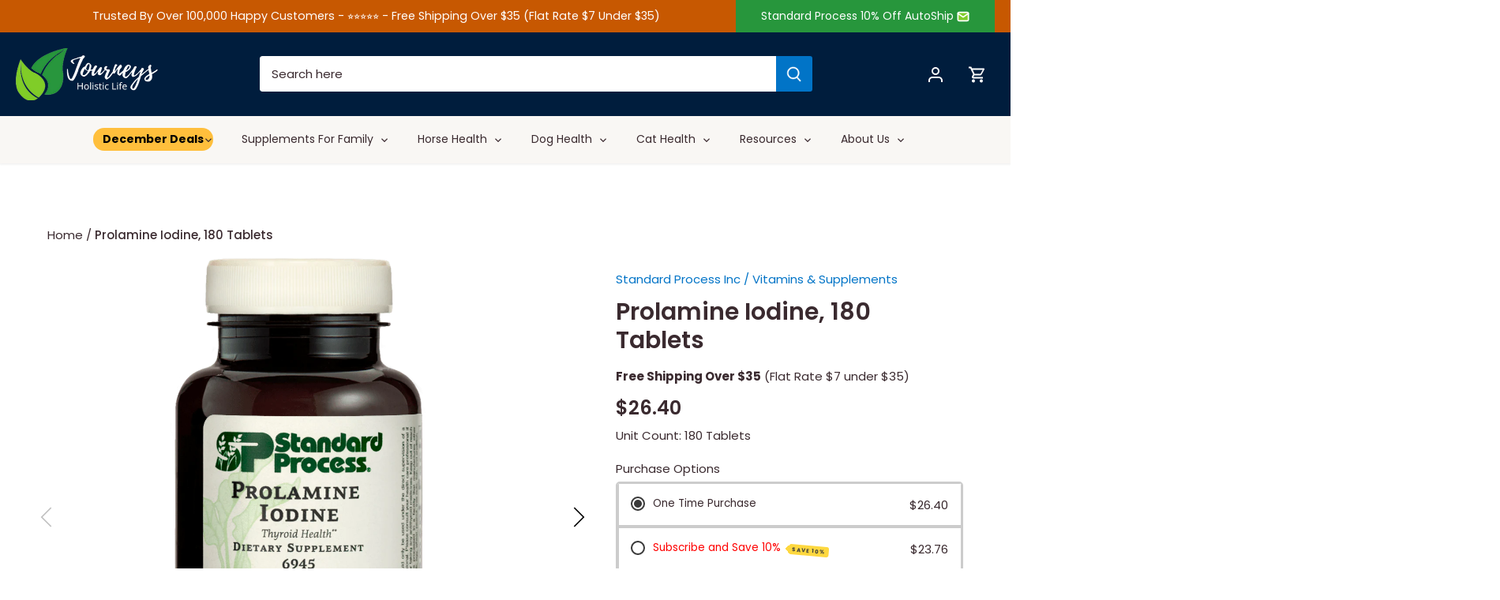

--- FILE ---
content_type: text/css
request_url: https://journeysholisticlife.com/cdn/shop/t/18/assets/styles.css?v=175053268491427055031762627952
body_size: 44489
content:
/** Shopify CDN: Minification failed

Line 42:2 Expected identifier but found "*"
Line 43:2 Expected identifier but found "*"
Line 212:2 Expected identifier but found "*"
Line 219:2 Expected identifier but found "*"
Line 229:2 Expected identifier but found "*"
Line 239:2 Expected identifier but found "*"
Line 240:2 Expected identifier but found "*"
Line 13113:1 Expected "}" to go with "{"

**/
@charset "UTF-8"; 
/*
File structure:
[Assign user-editable variables in liquid]
[Assign settings variables in liquid]
[Assign variables in scss]
*//* Layout */
/* Colour */

/* Footer */
/* Stars */
/* Sidebar cart */
/* Images */
/* Input/Buttons */
/* This has to be a non font-based unit */
/* Sub nav */
/* Font *//* Misc */
/* Store availability variables */
/* Price slider variables */
/*Accordion variables*/
/* Rating stars variables */
/* Contain floats: nicolasgallagher.com/micro-clearfix-hack/ */
/*! normalize.css v1.0.0 | MIT License | git.io/normalize */
article, aside, details, figcaption, figure, footer, header, hgroup, nav, section, summary {
  display: block;
}

audio, canvas, video {
  display: inline-block;
  *display: inline;
  *zoom: 1;
}

audio:not([controls]) {
  display: none;
  height: 0;
}

[hidden] {
  display: none;
}

html {
  font-size: 100%;
  -webkit-text-size-adjust: 100%;
  -ms-text-size-adjust: 100%;
}

html, button, input, select, textarea {
  font-family: sans-serif;
}

body {
  margin: 0;
}

a:active, a:hover {
  outline: 0;
}

h1, .added-notice .added-notice__price, .image-overlay .line-1, .product-details .product-price .current-price {
  font-size: 2em;
  margin: 0.67em 0;
}

h2 {
  font-size: 1.5em;
  margin: 0.83em 0;
}

h3 {
  font-size: 1.17em;
  margin: 1em 0;
}

h4, .cart-summary__subtotal .amount, blockquote {
  font-size: 1em;
  margin: 1.33em 0;
}

h5 {
  font-size: 0.83em;
  margin: 1.67em 0;
}

h6 {
  font-size: 0.75em;
  margin: 2.33em 0;
}

abbr[title] {
  border-bottom: 1px dotted;
}

b, strong {
  font-weight: bold;
}

blockquote {
  margin: 1em 40px;
}

dfn {
  font-style: italic;
}

mark {
  background: #ff0;
  color: #000;
}

p, pre {
  margin: 1em 0;
}

code, kbd, pre, samp {
  font-family: monospace, serif;
  _font-family: "courier new", monospace;
  font-size: 1em;
}

pre {
  white-space: pre;
  white-space: pre-wrap;
  word-wrap: break-word;
}

q {
  quotes: none;
}

q:before, q:after {
  content: "";
  content: none;
}

small {
  font-size: 75%;
}

sub, sup {
  font-size: 75%;
  line-height: 0;
  position: relative;
  vertical-align: baseline;
}

sup {
  top: -0.5em;
}

sub {
  bottom: -0.25em;
}

dl, menu, ol, ul {
  margin: 1em 0;
}

dd {
  margin: 0 0 0 40px;
}

menu, ol, ul {
  padding: 0 0 0 40px;
}

nav ul, nav ol {
  list-style: none;
  list-style-image: none;
}

img {
  border: 0;
  -ms-interpolation-mode: bicubic;
}

svg:not(:root) {
  overflow: hidden;
}

figure {
  margin: 0;
}

form {
  margin: 0;
}

fieldset {
  border: 1px solid #c0c0c0;
  margin: 0 2px;
  padding: 0.35em 0.625em 0.75em;
}

legend {
  border: 0;
  padding: 0;
  white-space: normal;
  *margin-left: -7px;
}

button, input, select, textarea {
  font-size: 100%;
  margin: 0;
  vertical-align: baseline;
  *vertical-align: middle;
}

button, input {
  line-height: normal;
}

button, html input[type=button], input[type=reset], input[type=submit] {
  -webkit-appearance: button;
  cursor: pointer;
  *overflow: visible;
}

button[disabled], input[disabled] {
  cursor: default;
}

input[type=checkbox], input[type=radio] {
  box-sizing: border-box;
  padding: 0;
  *height: 13px;
  *width: 13px;
}

input[type=search] {
  -webkit-appearance: textfield;
  -moz-box-sizing: content-box;
  -webkit-box-sizing: content-box;
  box-sizing: content-box;
}

input[type=search]::-webkit-search-cancel-button, input[type=search]::-webkit-search-decoration {
  -webkit-appearance: none;
}

button::-moz-focus-inner, input::-moz-focus-inner {
  border: 0;
  padding: 0;
}

textarea {
  overflow: auto;
  vertical-align: top;
}

table {
  border-collapse: collapse;
  border-spacing: 0;
}

td {
  vertical-align: top;
}

/* Colorbox */
#cboxOverlay, #cboxWrapper, #colorbox {
  position: absolute;
  top: 0;
  left: 0;
  z-index: 9999;
  overflow: hidden;
} #cboxWrapper {
  max-width: none;
} #cboxOverlay {
  position: fixed;
  width: 100%;
  height: 100%;
} #cboxBottomLeft, #cboxMiddleLeft {
  clear: left;
} #cboxContent {
  position: relative;
} #cboxLoadedContent {
  overflow: auto;
  -webkit-overflow-scrolling: touch;
} #cboxTitle {
  margin: 0;
} #cboxLoadingGraphic, #cboxLoadingOverlay {
  position: absolute;
  top: 0;
  left: 0;
  width: 100%;
  height: 100%;
} #cboxClose, #cboxNext, #cboxPrevious, #cboxSlideshow {
  cursor: pointer;
  min-height: 0;
  outline: none;
} .cboxPhoto {
  float: left;
  margin: auto;
  border: 0;
  display: block;
  max-width: none;
  -ms-interpolation-mode: bicubic;
} .cboxIframe {
  width: 100%;
  height: 100%;
  display: block;
  border: 0;
  padding: 0;
  margin: 0;
} #cboxContent, #cboxLoadedContent, #colorbox {
  box-sizing: content-box;
  -moz-box-sizing: content-box;
  -webkit-box-sizing: content-box;
} #cboxOverlay {
  background: #fff;
} #colorbox {
  outline: 0;
} #cboxTopLeft {
  width: 25px;
  height: 25px;
} #cboxTopCenter {
  height: 25px;
} #cboxTopRight {
  width: 25px;
  height: 25px;
} #cboxBottomLeft {
  width: 25px;
  height: 25px;
} #cboxBottomCenter {
  height: 25px;
} #cboxBottomRight {
  width: 25px;
  height: 25px;
} #cboxMiddleLeft {
  width: 25px;
} #cboxMiddleRight {
  width: 25px;
} #cboxContent {
  background: #fff;
  overflow: hidden;
} .cboxIframe {
  background: #fff;
} #cboxError {
  padding: 50px;
  border: 1px solid #ccc;
} #cboxLoadedContent {
  margin-bottom: 28px;
} #cboxTitle {
  position: absolute;
  bottom: 0;
  left: 0;
  text-align: center;
  width: 100%;
  color: #999;
} #cboxCurrent {
  display: none !important;
  position: absolute;
  bottom: 0;
  left: 100px;
  color: #999;
} #cboxLoadingOverlay {
  background: #fff no-repeat center 50px;
} #cboxClose, #cboxNext, #cboxPrevious, #cboxSlideshow {
  border: 1px solid #eee;
  padding: 4px;
  margin: 0;
  overflow: visible;
  width: auto;
  background: white;
} #cboxClose:active, #cboxNext:active, #cboxPrevious:active, #cboxSlideshow:active {
  outline: 0;
} #cboxSlideshow {
  position: absolute;
  bottom: 0;
  right: 42px;
  color: #444;
} #cboxPrevious {
  position: absolute;
  bottom: 0;
  left: 0;
  color: #444;
} #cboxNext {
  position: absolute;
  bottom: 0;
  left: 7.5em;
  color: #444;
} #cboxClose {
  position: absolute;
  bottom: 0;
  right: 0;
  display: block;
  color: #444;
} .cboxIE #cboxBottomCenter, .cboxIE #cboxBottomLeft, .cboxIE #cboxBottomRight, .cboxIE #cboxMiddleLeft, .cboxIE #cboxMiddleRight, .cboxIE #cboxTopCenter, .cboxIE #cboxTopLeft, .cboxIE #cboxTopRight {
  filter: progid:DXImageTransform.Microsoft.gradient(startColorstr=#00FFFFFF, endColorstr=#00FFFFFF);
}

#cboxClose:hover, #cboxNext:hover, #cboxPrevious:hover, #cboxSlideshow:hover {
  background: #f4f4f4;
}

#cboxPrevious, #cboxNext, #cboxClose {
  border-color: #ddd;
  padding: 0.2em 0.6em;
  border-radius: 3px;
}

#cboxNext {
  left: 5.5em;
}

#cboxTopLeft, #cboxTopCenter, #cboxTopRight { /*border-top: 1px solid #aaa;*/
  height: 10px;
}

#cboxTopLeft, #cboxMiddleLeft, #cboxBottomLeft { /*border-left: 1px solid #aaa;*/
  width: 10px;
}

#cboxTopRight, #cboxMiddleRight, #cboxBottomRight { /*border-right: 1px solid #aaa;*/
  width: 10px;
}

#cboxBottomLeft, #cboxBottomCenter, #cboxBottomRight { /*border-bottom: 1px solid #aaa;*/
  height: 10px;
}

#cboxOverlay {
  background-color: rgba(0, 0, 0, 0.7);
}

#cboxTopLeft, #cboxTopCenter, #cboxTopRight, #cboxMiddleLeft, #cboxMiddleRight, #cboxBottomLeft, #cboxBottomCenter, #cboxBottomRight, #cboxContent, #colorbox {
  background: #ffffff;
}

#cboxLoadingOverlay {
  background-color: #ffffff;
}

/* Slick.js slider */
.slick-slider {
  position: relative;
  display: block;
  -moz-box-sizing: border-box;
  -webkit-box-sizing: border-box;
  box-sizing: border-box;
  -webkit-touch-callout: none;
  -webkit-user-select: none;
  -khtml-user-select: none;
  -moz-user-select: none;
  -ms-user-select: none;
  user-select: none;
  -webkit-tap-highlight-color: transparent;
}

.slick-list {
  position: relative;
  overflow: hidden;
  display: block;
  margin: 0;
  padding: 0;
}
.slick-list:focus {
  outline: none;
}
.slick-list.dragging {
  cursor: pointer;
  cursor: hand;
}

.slick-slider .slick-track,
.slick-slider .slick-list {
  -webkit-transform: translate3d(0, 0, 0);
  -moz-transform: translate3d(0, 0, 0);
  -ms-transform: translate3d(0, 0, 0);
  -o-transform: translate3d(0, 0, 0);
  transform: translate3d(0, 0, 0);
}

.slick-track {
  position: relative;
  left: 0;
  top: 0;
  display: block;
}
.slick-track:before, .slick-track:after {
  content: "";
  display: table;
}
.slick-track:after {
  clear: both;
}
.slick-loading .slick-track {
  visibility: hidden;
}

.slick-slide {
  float: left;
  height: 100%;
  min-height: 1px;
  outline: none;
  display: none;
}
[dir=rtl] .slick-slide {
  float: right;
}
.slick-slide img {
  display: block;
}
.slick-slide.slick-loading img {
  display: none;
}
.slick-slide.dragging img {
  pointer-events: none;
}
.slick-initialized .slick-slide {
  display: block;
}
.slick-loading .slick-slide {
  visibility: hidden;
}
.slick-vertical .slick-slide {
  display: block;
  height: auto;
  border: 1px solid transparent;
}

.slick-arrow.slick-hidden {
  display: none;
}

.slick-loading .slick-list {
  background: #fff center center no-repeat;
}

/* Slider Arrows */
.slick-prev,
.slick-next {
  position: absolute;
  z-index: 1;
  display: block;
  height: 80px;
  width: 80px;
  line-height: 0px;
  font-size: 0px;
  cursor: pointer;
  background: transparent;
  color: transparent;
  top: 50%;
  -webkit-transform: translate(0, -50%);
  -ms-transform: translate(0, -50%);
  transform: translate(0, -50%);
  transition: all 0.3s ease-in-out;
  padding: 0;
  border: none;
  outline: none;
}
.slick-prev:hover, .slick-prev:focus,
.slick-next:hover,
.slick-next:focus {
  outline: none;
  background: transparent;
  color: transparent;
}
.slick-prev:hover:before, .slick-prev:focus:before,
.slick-next:hover:before,
.slick-next:focus:before {
  opacity: 1;
}
.slick-prev.slick-disabled:before,
.slick-next.slick-disabled:before {
  opacity: 0.25;
}
.slick-prev.focus-visible,
.slick-next.focus-visible {
  outline: #3a2a2f auto 1px;
  outline: -webkit-focus-ring-color auto 1px;
}

.slick-prev svg,
.slick-next svg {
  width: 80px;
  height: 80px;
  fill: #000;
  opacity: 1;

}

.slick-prev {
  left: 0px;
}
[dir=rtl] .slick-prev {
  left: auto;
  right: 0px;
}
.slick-prev:before {
  content: "<";
}
[dir=rtl] .slick-prev:before {
  content: ">";
}

.slick-next {
  right: 0px;
}
[dir=rtl] .slick-next {
  left: 0px;
  right: auto;
}
.slick-next:before {
  content: ">";
}
[dir=rtl] .slick-next:before {
  content: "<";
}

@media (min-width: 1000px) {
  .slick-prev {
    opacity: 1;
/*     margin-left: -20px; */
  }
  .slick-next {
    opacity: 1;
/*     margin-right: -20px; */
  }
  .slick-slider:hover .slick-prev {
    opacity: 1;
/*     margin-left: 0; */
  }
  .slick-slider:hover .slick-next {
    opacity: 1;
/*     margin-right: 0; */
  }
}
.slick-slider--indented-side-icons.slick-slider--all-visible .slick-list {
  margin-left: 0;
  margin-right: 0;
}
.slick-slider--indented-side-icons.slick-slider--all-visible .slick-prev,
.slick-slider--indented-side-icons.slick-slider--all-visible .slick-next {
  opacity: 0 !important;
  pointer-events: none;
}
.slick-slider--indented-side-icons .slick-prev,
.slick-slider--indented-side-icons .slick-next {
  background: transparent;
  opacity: 1;
  width: 44px;
  height: 44px;
}
.slick-slider--indented-side-icons .slick-prev.slick-disabled,
.slick-slider--indented-side-icons .slick-next.slick-disabled {
  opacity: 0.25;
}
.slick-slider--indented-side-icons .slick-prev svg,
.slick-slider--indented-side-icons .slick-next svg {
  fill: #3a2a2f;
  -webkit-filter: none;
  -moz-filter: none;
  -o-filter: none;
  -ms-filter: none;
  filter: none;
  width: 30px;
  height: 30px;
}
.slick-slider--indented-side-icons .slick-prev, .slick-slider--indented-side-icons:hover .slick-prev {
  margin-left: -44px;
}
.quickbuy-form .slick-slider--indented-side-icons .slick-prev, .quickbuy-form .slick-slider--indented-side-icons:hover .slick-prev {
  margin-left: -29px;
}
.slick-slider--indented-side-icons .slick-next, .slick-slider--indented-side-icons:hover .slick-next {
  margin-right: -44px;
}

/* Slider Dots */
.slick-dots {
  position: absolute;
  list-style: none;
  text-align: center;
  margin: 0;
  padding: 0;
  line-height: 1em;
  bottom: 10px;
  right: 0;
  left: 0;
}
@media (max-width: 767px) {
  .slick-dots {
    padding-left: 0;
    padding-right: 0;
  }
}
@media (max-width: 767px) {
  .slick-slider-dots-below-xs .slick-dots {
    margin-bottom: 5px;
  }
}
@media (min-width: 768px) {
  .slick-dots {
    bottom: 20px;
  }
}
@media (min-width: 1200px) {
  .slick-dots {
    bottom: 30px;
  }
}
.slick-dots li {
  position: relative;
  display: inline-block;
  height: 20px;
  width: 20px;
  margin: 0;
  padding: 0;
  cursor: pointer;
}
.slick-dots li button {
  transition: border-color 0.3s, opacity 0.3s;
  border: 0;
  background: transparent;
  display: block;
  height: 20px;
  width: 20px;
  outline: none;
  line-height: 0px;
  font-size: 0px;
  color: transparent;
  padding: 5px;
  cursor: pointer;
  border-radius: 10px;
}
.slick-dots li button:hover, .slick-dots li button:focus {
  outline: none;
}
.slick-dots li button:hover:before, .slick-dots li button:focus:before {
  opacity: 1;
}
.slick-dots li button:before {
  transition: color 0.3s, opacity 0.3s;
  position: absolute;
  top: 0;
  left: 0;
  content: "•";
  width: 20px;
  height: 20px;
  font-family: Arial, sans-serif;
  font-size: 44px;
  line-height: 20px;
  text-align: center;
  color: #ffffff;
  opacity: 0.25;
  -webkit-font-smoothing: antialiased;
  -moz-osx-font-smoothing: grayscale;
}
@media (max-width: 767px) {
  .slick-slider-dots-below-xs .slick-dots li button:before {
    color: #3a2a2f;
  }
}
.slick-dots li.slick-active button:before {
  opacity: 0.75;
}
@media (max-width: 767px) {
  .slick-slider-dots-below-xs .slick-dots li.slick-active button {
    border-color: #3a2a2f;
  }
  .slick-slider-dots-below-xs .slick-dots li.slick-active button:before {
    color: #3a2a2f;
  }
}

/* Using border-box */
*, *:before, *:after {
  -moz-box-sizing: border-box;
  -webkit-box-sizing: border-box;
  box-sizing: border-box;
}

/* Do not use focus outline unless tabbing */
body.js:not(.tab-used) *:focus {
  outline: none;
}

body {
  font-family: Poppins, sans-serif;
  font-weight: 400;
  font-style: normal;
  font-size: 15px;
  line-height: 1.4em;
  color: #3a2a2f;
  overflow-x: hidden;
  /* Fonts on Macs look bad without these */
  -moz-font-feature-settings: "liga";
  -moz-osx-font-smoothing: grayscale;
  -webkit-font-feature-settings: "liga";
  -webkit-font-smoothing: antialiased;
}

h1, .added-notice .added-notice__price, .image-overlay .line-1, .product-details .product-price .current-price, .h1 {
  font-size: 30px;
}

h2, .h2 {
  font-size: 27px;
}

h3, .h3 {
  font-size: 24px;
}

h4, .cart-summary__subtotal .amount, blockquote, .h4 {
  font-size: 21px;
}

h5, .h5 {
  font-size: 21px;
}

h6, .h6 {
  font-size: 21px;
}

h1, .added-notice .added-notice__price, .image-overlay .line-1, .product-details .product-price .current-price, h2, h3, h4, .cart-summary__subtotal .amount, blockquote, h5, h6, .feature-subheader, .image-overlay .line-3 .link-display {
  font-family: Poppins, sans-serif;
  font-weight: 600;
  font-style: normal;
  line-height: 1.4em;
  color: #3a2a2f;
  margin: 0 0 0.7em;
  padding: 0;
}

.feature-subheader, .image-overlay .line-3 .link-display {
  font-size: 18px;
  font-weight: 500;
}
@media (min-width: 768px) {
  .feature-subheader, .image-overlay .line-3 .link-display {
    font-size: 21px;
  }
}


a {
  text-decoration: none;
  color: inherit;
  transition: background-color 120ms, color 120ms, border-color 120ms;
}
a:hover {
  color: #0096a6;
}
a:hover svg, a:hover svg g {
  fill: #0096a6;
}
a:hover .standard-link {
  border-bottom-color: rgba(0, 150, 166, 0.5);
}
a:focus {
  color: #0096a6;
}
a svg, a svg g {
  transition: fill 120ms;
}
a .standard-link {
  transition: background-color 120ms, color 120ms, border-color 120ms;
}

.standard-link {
  border-bottom: 1px solid rgba(58, 42, 47, 0.5);
}
.standard-link:hover {
  border-bottom-color: rgba(0, 150, 166, 0.5);
}

p {
  margin: 0 0 1em;
}

blockquote {
  position: relative;
  margin: 1.5em 0;
  quotes: "“" "”";
  color: inherit;
  line-height: 1.6em;
  text-align: inherit;
}

blockquote:before {
  color: #3a2a2f;
  content: open-quote;
}

blockquote:after {
  color: #3a2a2f;
  content: close-quote;
}

blockquote :first-child {
  display: inline;
}

blockquote :last-child {
  margin-bottom: 0;
}

input,select,
textarea {
  font-family: inherit;
  font-size: 1em;
  line-height: 1.2em;
  color: #3a2a2f;
  border: 1px solid #d6d2d3;
  background: #ffffff;
  padding: 9px 0.8em;
  max-width: 100%;
  width: 432px;
  min-height: 32px;
  border-radius: 3px;
  -webkit-appearance: none;
}

input[type=checkbox] {
  width: auto;
  height: auto;
  min-height: 0;
  -webkit-appearance: checkbox;
}

input[type=radio] {
  width: auto;
  height: auto;
  min-height: 0;
  -webkit-appearance: radio;
}

input[type=image] {
  background: transparent;
  border: none;
  padding: 0;
  width: auto;
  height: auto;
  min-height: 0;
}

/* Number spinners */
input[type=number]::-webkit-inner-spin-button,
input[type=number]::-webkit-outer-spin-button {
  -webkit-appearance: none;
  margin: 0;
}

textarea {
  height: 8em;
}

select {
  cursor: pointer;
  max-width: 100%;
}

.pretty-select, .disclosure__toggle {
  display: inline-block;
  position: relative;
  border: 1px solid #d6d2d3;
  background: #ffffff;
  color: #3a2a2f;
  padding: 0;
  text-align: left;
  width: 250px;
  max-width: 100%;
  vertical-align: middle;
  border-radius: 3px;
}
.pretty-select.plaintext, .plaintext.disclosure__toggle {
  border: none;
  margin: 0;
  padding: 0;
  color: inherit;
  background: transparent;
  width: auto;
  vertical-align: top;
}
.pretty-select.plaintext .text, .plaintext.disclosure__toggle .text {
  padding: 0 1.2em 0 0;
}
.pretty-select.plaintext svg, .plaintext.disclosure__toggle svg {
  right: 0;
}
.pretty-select .text, .disclosure__toggle .text {
  display: block;
  padding: 9px 50px 9px 0.8em;
  font-size: 1em;
  line-height: 1.3em;
}
.pretty-select .text .value, .disclosure__toggle .text .value {
  display: block;
  overflow: hidden;
}
.pretty-select svg, .disclosure__toggle svg {
  position: absolute;
  right: 15px;
  top: 50%;
  margin-top: -0.45em;
  z-index: 1;
  font-size: 1em;
  line-height: 1em;
  fill: #3a2a2f;
}
.pretty-select select, .disclosure__toggle select {
  position: absolute;
  left: 0;
  top: 0;
  height: 100%;
  width: 100%;
  filter: alpha(opacity=0);
  opacity: 0;
  z-index: 15;
  cursor: pointer;
  -webkit-appearance: menulist-button;
  -moz-appearance: menulist-button;
  appearance: menulist-button;
}
body.tab-used .pretty-select select.focus-visible ~ .text, body.tab-used .disclosure__toggle select.focus-visible ~ .text, body.tab-used .pretty-select select:focus ~ .text, body.tab-used .disclosure__toggle select:focus ~ .text {
  outline: #3a2a2f auto 1px;
  outline: -webkit-focus-ring-color auto 1px;
}
.pretty-select-wide .pretty-select, .pretty-select-wide .disclosure__toggle {
  display: block;
  width: auto;
}

label, .cart-items__heading, .product-section legend {
  display: block;
  color: #3a2a2f;
  font-size: 90%;
  line-height: 1.2em;
  font-weight: normal;
  margin: 0 0 0.5em;
}

button,
input[type=submit],
.btn,
.product-block .inner .quick-buy,
.account-area .action_link,
.button {
  -webkit-appearance: none;
  display: inline-block;
  background: #0174c7;
  color: #ffffff;
  border: 2px solid #0174c7;
  height: auto;
  width: auto;
  padding: 9px 1.4em;
  font-family: inherit;
  font-size: 1em;
  line-height: 1.2em;
  font-weight: 400;
  vertical-align: middle;
  text-align: center;
  border-radius: 3px;
  transition: opacity 200ms, background-color 150ms, border-color 150ms, filter 200ms, -webkit-filter 200ms;
  
}
button.plain-text,
input[type=submit].plain-text,
.btn.plain-text,
.product-block .inner .plain-text.quick-buy,
.account-area .plain-text.action_link,
.button.plain-text {
  font-family: Poppins, sans-serif;
  font-weight: 400;
  font-style: normal;
  font-size: 15px;
  line-height: 1.1em;
  text-transform: none;
  padding: 0;
  color: inherit;
  background: transparent;
  border: none;
  vertical-align: baseline;
}
button.plain-text:hover, button.plain-text:focus,
input[type=submit].plain-text:hover,
input[type=submit].plain-text:focus,
.btn.plain-text:hover,
.product-block .inner .plain-text.quick-buy:hover,
.account-area .plain-text.action_link:hover,
.btn.plain-text:focus,
.product-block .inner .plain-text.quick-buy:focus,
.account-area .plain-text.action_link:focus,
.button.plain-text:hover,
.button.plain-text:focus {
  background: transparent;
  color: inherit;
}
button.alt, button.btn--secondary,
input[type=submit].alt,
input[type=submit].btn--secondary,
.btn.alt,
.product-block .inner .alt.quick-buy,
.account-area .alt.action_link,
.btn.btn--secondary,
.product-block .inner .btn--secondary.quick-buy,
.account-area .btn--secondary.action_link,
.button.alt,
.button.btn--secondary {
  background: #ffffff;
  color: #0174c7;
}
button.alt:hover, button.btn--secondary:hover,
input[type=submit].alt:hover,
input[type=submit].btn--secondary:hover,
.btn.alt:hover,
.product-block .inner .alt.quick-buy:hover,
.account-area .alt.action_link:hover,
.btn.btn--secondary:hover,
.product-block .inner .btn--secondary.quick-buy:hover,
.account-area .btn--secondary.action_link:hover,
.button.alt:hover,
.button.btn--secondary:hover {
  background: #e6f1f9;
  color: #0174c7;
}
button.alt svg, button.btn--secondary svg,
input[type=submit].alt svg,
input[type=submit].btn--secondary svg,
.btn.alt svg,
.product-block .inner .alt.quick-buy svg,
.account-area .alt.action_link svg,
.btn.btn--secondary svg,
.product-block .inner .btn--secondary.quick-buy svg,
.account-area .btn--secondary.action_link svg,
.button.alt svg,
.button.btn--secondary svg {
  display: inline-block;
  fill: currentColor;
}
button.outline,
input[type=submit].outline,
.btn.outline,
.product-block .inner .outline.quick-buy,
.account-area .outline.action_link,
.button.outline {
  background-color: #ffffff;
}
button.outline:hover,
input[type=submit].outline:hover,
.btn.outline:hover,
.product-block .inner .outline.quick-buy:hover,
.account-area .outline.action_link:hover,
.button.outline:hover {
  background-color: #e6f1f9;
}
button.btn--secondary,
input[type=submit].btn--secondary,
.btn.btn--secondary,
.product-block .inner .btn--secondary.quick-buy,
.account-area .btn--secondary.action_link,
.button.btn--secondary {
  border-color: #0174c7;
}
button.btn--secondary:hover,
input[type=submit].btn--secondary:hover,
.btn.btn--secondary:hover,
.product-block .inner .btn--secondary.quick-buy:hover,
.account-area .btn--secondary.action_link:hover,
.button.btn--secondary:hover {
  border-color: #0174c7;
}
button.wide,
input[type=submit].wide,
.btn.wide,
.product-block .inner .wide.quick-buy,
.account-area .wide.action_link,
.button.wide {
  width: 100%;
}
button:hover, button:focus,
input[type=submit]:hover,
input[type=submit]:focus,
.btn:hover,
.product-block .inner .quick-buy:hover,
.account-area .action_link:hover,
.btn:focus,
.product-block .inner .quick-buy:focus,
.account-area .action_link:focus,
.button:hover,
.button:focus {
  border-color: #0192fa;
  background: #0192fa;
  color: #ffffff;
}
button a, button a:hover,
input[type=submit] a,
input[type=submit] a:hover,
.btn a,
.product-block .inner .quick-buy a,
.account-area .action_link a,
.btn a:hover,
.button a,
.button a:hover {
  color: #ffffff;
}
button .icon svg,
input[type=submit] .icon svg,
.btn .icon svg,
.product-block .inner .quick-buy .icon svg,
.account-area .action_link .icon svg,
.button .icon svg {
  vertical-align: top;
  fill: #ffffff;
}
button .icon.icon--large,
input[type=submit] .icon.icon--large,
.btn .icon.icon--large,
.product-block .inner .quick-buy .icon.icon--large,
.account-area .action_link .icon.icon--large,
.button .icon.icon--large {
  display: inline-block;
  margin-bottom: -8px;
}
button .icon.icon--large svg,
input[type=submit] .icon.icon--large svg,
.btn .icon.icon--large svg,
.product-block .inner .quick-buy .icon.icon--large svg,
.account-area .action_link .icon.icon--large svg,
.button .icon.icon--large svg {
  position: relative;
  width: 24px;
  height: 24px;
  top: -4px;
}
button[disabled], button[disabled]:hover,
input[type=submit][disabled],
input[type=submit][disabled]:hover,
.btn[disabled],
.product-block .inner [disabled].quick-buy,
.account-area [disabled].action_link,
.btn[disabled]:hover,
.button[disabled],
.button[disabled]:hover {
  pointer-events: none;
  opacity: 0.4;
}

hr {
  border: none;
  width: 100%;
  color: transparent;
  border-bottom: 1px solid #e0e0e0;
  height: 9px;
  margin: 1em 0;
}

ul.plain {
  padding: 0;
}
ul.plain li {
  list-style: none;
}

ul.inline li {
  display: inline;
}

ul.inline.list-divide li {
  margin-right: 1.25em;
}
ul.inline.list-divide li:last-child {
  margin-right: 0;
}

.rte {
  zoom: 1;
  line-height: 1.6em;
  word-wrap: break-word;
}
.rte:before {
  content: "";
  display: table;
}
.rte:after {
  content: "";
  display: table;
  clear: both;
}
@media (min-width: 768px) {
  .rte.large-text {
    font-size: 17px;
  }
}
@media (min-width: 1200px) {
  .rte.large-text {
    font-size: 18px;
  }
}
.rte h1, .rte .added-notice .added-notice__price, .added-notice .rte .added-notice__price, .rte .image-overlay .line-1, .image-overlay .rte .line-1, .rte .product-details .product-price .current-price, .product-details .product-price .rte .current-price, .rte h2, .rte h3, .rte h4, .rte .cart-summary__subtotal .amount, .cart-summary__subtotal .rte .amount, .rte blockquote, .rte h5, .rte h6 {
  margin-top: 1em;
  margin-bottom: 1em;
}
.rte img {
  vertical-align: baseline;
}
.rte a {
  color: #0096a6;
}
.rte a:hover {
  color: #003a40;
}
.rte > p:last-child {
  margin-bottom: 0;
}
.rte tr {
  border-top: 1px solid #e0e0e0;
}
.rte tr:first-child {
  border-top: none;
}
.rte tr:first-child th {
  border-bottom: 2px solid #e0e0e0;
}
.rte th {
  text-align: left;
}
.rte td,
.rte th {
  border-left: 1px solid #e0e0e0;
  padding: 0.4em 0.6em;
}
.rte td:first-child,
.rte th:first-child {
  border-left: none;
}
.rte tfoot {
  border-top: 2px solid #e0e0e0;
}

/* Responsive images and videos. */
img, iframe {
  max-width: 100%;
}

img {
  height: auto;
  vertical-align: top;
}

svg {
  width: 16px;
  height: 16px;
  fill: #3a2a2f;
  vertical-align: middle;
  transition: fill 100ms;
}
svg g {
  fill: #3a2a2f;
  transition: fill 100ms;
}

.mobile-only {
  display: block !important;
}
@media (min-width: 990px) {
  .mobile-only {
    display: none !important;
  }
}

.desktop-only {
  display: none !important;
}
@media (min-width: 990px) {
  .desktop-only {
    display: block !important;
  }
}

.desktop-only-inline {
  display: none !important;
}
@media (min-width: 768px) {
  .desktop-only-inline {
    display: inline !important;
  }
}

.pb-medium {
  padding-bottom: 2.5em;
}
@media (min-width: 768px) {
  .pb-medium {
    padding-bottom: 2.5em;
  }
}

.mb-0 {
  margin-bottom: 0 !important;
}

sup {
  top: -0.5em;
  position: relative;
  font-size: 60%;
  vertical-align: baseline;
  margin-left: 1px;
}

/* Control the pages maximum width. */
.container {
  margin: 0 auto;
  max-width: 1440px;
  width: 90%;
  padding-left: 20px;
  padding-right: 20px;
}

.reading-column {
  margin-left: auto;
  margin-right: auto;
  width: 1000px;
  max-width: 100%;
}

.small-form-column {
  margin-left: auto;
  margin-right: auto;
  width: 432px;
  max-width: 100%;
}

/* Medium and large screens */
.row {
  zoom: 1;
  margin-left: -20px;
  margin-right: -20px;
}
.row:before {
  content: "";
  display: table;
}
.row:after {
  content: "";
  display: table;
  clear: both;
}

.column {
  float: left;
  padding-left: 20px;
  padding-right: 20px;
}

.column.half {
  width: 50%;
}

.column.quarter {
  width: 25%;
}

.column.three-quarters {
  width: 75%;
}

.column.third {
  width: 33.33333%;
}

.column.two-thirds {
  width: 66.666%;
}

.column.fifth {
  width: 20%;
}

.column.four-fifths {
  width: 80%;
}

.column.full {
  width: 100%;
}

.column.flex.max-cols-6 {
  width: 16.66666%;
}

.column.flex.max-cols-5 {
  width: 20%;
}

.column.flex.max-cols-4 {
  width: 25%;
}

.column.flex.max-cols-3 {
  width: 33.33333%;
}

.column.flex.max-cols-2 {
  width: 50%;
}

.column.bleed {
  padding-left: 0;
  padding-right: 0;
}

.first-in-row {
  clear: left;
}

.flexbox-grid {
  display: flex;
  flex-wrap: wrap;
}

.flex-grow {
  flex-grow: 1;
}

.align-self-end {
  align-self: flex-end;
}

.grid .column {
  margin-bottom: 30px;
}
.grid .column.half:nth-child(2n+1),
.grid .column.flex.max-cols-2:nth-child(2n+1) {
  clear: left;
}
.grid .column.third:nth-child(3n+1),
.grid .column.flex.max-cols-3:nth-child(3n+1) {
  clear: left;
}
.grid .column.quarter:nth-child(4n+1),
.grid .column.flex.max-cols-4:nth-child(4n+1) {
  clear: left;
}
.grid .column.fifth:nth-child(5n+1),
.grid .column.flex.max-cols-5:nth-child(5n+1) {
  clear: left;
}
.grid .column.flex.max-cols-6:nth-child(6n+1) {
  clear: left;
}

.row.one-row .column {
  margin-bottom: 0;
}

.row--simple-valign {
  display: flex;
  align-items: center;
}

.mobile, .mobile-inline, .mobile-flex {
  display: none !important;
}

.product-grid.grid {
  display: flex;
  flex-wrap: wrap;
  margin-left: -20px;
  
  
}
@media (min-width: 768px) {
  .product-grid.grid {
    margin-bottom: -20px;
  }
}
.product-grid.grid.one-row {
  margin-bottom: 0;
}
@media (min-width: 768px) {
  .product-grid.grid {
    margin-right: -15px !important;
  }
}
@media (max-width: 767px) {
  .product-grid.grid {
    margin-right: -10px !important;
  }
}
.product-grid.grid .column {
  margin-bottom: 0;
  padding: 20px;
  min-width: 175px;
  flex: 0 0 auto;
  
}
@media (min-width: 768px) {
  .product-grid.grid .column {
    flex-grow: 1;
  }
}
.product-grid.grid .column.product-block--flex-spacer {
  padding-top: 0;
  padding-bottom: 0;
}
@media (min-width: 768px) {
  .product-grid.grid .column {
    margin-right: 15px;
    margin-bottom: 15px !important;
  }
}
@media (min-width: 768px) {
  .product-grid.grid.one-row .column {
    margin-bottom: 0 !important;
  }
}
.product-grid.grid .product-block--flex-spacer {
  margin-bottom: 0 !important;
  padding-bottom: 0 !important;
  border: 0 !important;
  box-shadow: none !important;
  visibility: hidden;
}
@media (max-width: 767px) {
  .product-grid.grid {
    margin-left: -10px;
    margin-right: -10px;
  }
  .product-grid.grid .column:not(.product-block--flex-spacer) {
    min-width: 0;
    margin-right: 0;
  }
  .product-grid.grid .column:not(.product-block--flex-spacer):not(.product-block--gutter-0) {
    padding: 10px;
  }
  .product-grid.grid .column:not(.product-block--flex-spacer):not(.product-block--gap-0) {
    margin-bottom: 10px;
    margin-right: 10px;
  }
}
@media (min-width: 768px) {
  .product-grid.grid .column.half {
    width: calc(50% - 15px);
  }
  .product-grid.grid .column.quarter {
    width: calc(25% - 15px);
  }
  .product-grid.grid .column.three-quarters {
    width: calc(75% - 15px);
  }
  .product-grid.grid .column.third {
    width: calc(33.33333% - 15px);
  }
  .product-grid.grid .column.two-thirds {
    width: calc(66.666% - 15px);
  }
  .product-grid.grid .column.fifth {
    width: calc(20% - 15px);
  }
  .product-grid.grid .column.four-fifths {
    width: calc(80% - 15px);
  }
  .product-grid.grid .column.full {
    width: calc(100% - 15px);
  }
  .product-grid.grid .column.flex.max-cols-6 {
    width: calc(16.66666% - 15px);
  }
  .product-grid.grid .column.flex.max-cols-5 {
    width: calc(20% - 15px);
  }
  .product-grid.grid .column.flex.max-cols-4 {
    width: calc(25% - 15px);
  }
  .product-grid.grid .column.flex.max-cols-3 {
    width: calc(33.33333% - 15px);
  }
  .product-grid.grid .column.flex.max-cols-2 {
    width: calc(50% - 15px);
  }
}

.product-grid--mini-products {
  align-items: flex-start;
}
.product-grid--mini-products.cc-carousel.grid {
  width: calc(100% + 10px);
}

@media (max-width: 1250px) {
  .column.flex.max-cols-6 {
    width: 25%;
  }
  .grid .column.flex.max-cols-6:nth-child(6n+1) {
    clear: none;
  }
  .grid .column.flex.max-cols-6:nth-child(4n+1) {
    clear: left;
  }
  .row.one-row .column.flex.max-cols-6:nth-child(n+5) {
    display: none;
  }
}
@media (max-width: 960px) {
  .column.flex.max-cols-5 {
    width: 33.33333%;
  }
  .grid .column.flex.max-cols-5:nth-child(5n+1) {
    clear: none;
  }
  .grid .column.flex.max-cols-5:nth-child(3n+1) {
    clear: left;
  }
  .column.flex.max-cols-4 {
    width: 33.33333%;
  }
  .grid .column.flex.max-cols-4:nth-child(4n+1) {
    clear: none;
  }
  .grid .column.flex.max-cols-4:nth-child(3n+1) {
    clear: left;
  }
  .column.flex.max-cols-3,
  .column.flex.max-cols-2 {
    width: 50%;
  }
  .grid .column.flex.max-cols-3:nth-child(3n+1),
  .grid .column.flex.max-cols-2:nth-child(3n+1) {
    clear: none;
  }
  .grid .column.flex.max-cols-3:nth-child(2n+1),
  .grid .column.flex.max-cols-2:nth-child(2n+1) {
    clear: left;
  }
  .row.one-row .column.flex.max-cols-3:nth-child(n+3),
  .row.one-row .column.flex.max-cols-4:nth-child(n+4),
  .row.one-row .column.flex.max-cols-5:nth-child(n+5) {
    display: none;
  }
}
@media (max-width: 767px) {
  .mobile {
    display: block !important;
  }
  .mobile-inline {
    display: inline !important;
  }
  .mobile-flex {
    display: flex !important;
  }
  .container {
    width: auto;
  }
  .column {
    margin-bottom: 20px;
  }
  .column.no-mobile-margin {
    margin-bottom: 0;
  }
  .column.half,
  .column.third,
  .column.two-thirds,
  .column.quarter,
  .column.fifth,
  .column.four-fifths,
  .column.flex.max-cols-2 {
    width: 100%;
  }
  .grid .column.half:nth-child(2n+1),
  .grid .column.third:nth-child(2n+1),
  .grid .column.two-thirds:nth-child(2n+1),
  .grid .column.quarter:nth-child(2n+1),
  .grid .column.fifth:nth-child(2n+1),
  .grid .column.four-fifths:nth-child(2n+1),
  .grid .column.flex.max-cols-2:nth-child(2n+1) {
    clear: none;
  }
  .column.flex.min-cols-1 {
    width: calc(100% - 1px);
  }
  .column.flex.min-cols-2,
  .column.flex.max-cols-4,
  .column.flex.max-cols-5,
  .column.flex.max-cols-6 {
    width: calc(50% - 1px);
  }
  .product-grid.grid .column.flex.min-cols-2:not(.product-block--gap-0),
  .product-grid.grid .column.flex.max-cols-4:not(.product-block--gap-0),
  .product-grid.grid .column.flex.max-cols-5:not(.product-block--gap-0),
  .product-grid.grid .column.flex.max-cols-6:not(.product-block--gap-0) {
    width: calc(50% - 10px);
  }
  .product-grid.grid .column.flex.min-cols-2.min-cols-1,
  .product-grid.grid .column.flex.max-cols-4.min-cols-1,
  .product-grid.grid .column.flex.max-cols-5.min-cols-1,
  .product-grid.grid .column.flex.max-cols-6.min-cols-1 {
    width: calc(100% - 10px);
  }
  .grid .column.flex.min-cols-2:nth-child(3n+1), .grid .column.flex.min-cols-2:nth-child(4n+1),
  .grid .column.flex.max-cols-4:nth-child(3n+1),
  .grid .column.flex.max-cols-4:nth-child(4n+1),
  .grid .column.flex.max-cols-5:nth-child(3n+1),
  .grid .column.flex.max-cols-5:nth-child(4n+1),
  .grid .column.flex.max-cols-6:nth-child(3n+1),
  .grid .column.flex.max-cols-6:nth-child(4n+1) {
    clear: none;
  }
  .grid .column.flex.min-cols-2:nth-child(2n+1),
  .grid .column.flex.max-cols-4:nth-child(2n+1),
  .grid .column.flex.max-cols-5:nth-child(2n+1),
  .grid .column.flex.max-cols-6:nth-child(2n+1) {
    clear: left;
  }
  .row.one-row .column.flex.max-cols-4:nth-child(n+3),
  .row.one-row .column.flex.max-cols-5:nth-child(n+3),
  .row.one-row .column.flex.max-cols-6:nth-child(n+3) {
    display: none;
  }
  .column.three-quarters {
    width: 100%;
  }
  .row--simple-valign {
    display: block;
    align-items: flex-start;
  }
  .row--simple-mobile-reverse {
    display: flex;
    flex-wrap: wrap;
  }
  .row--simple-mobile-reverse > .column:first-child {
    order: 2;
  }
  .row--simple-mobile-reverse > .column:nth-child(2) {
    order: 1;
  }
}
@media screen and (max-width: 479px) {
  .column.min-cols-1, .column.quarter, .column.fifth, .column.flex.max-cols-6, .column.flex.max-cols-5, .column.flex.max-cols-4, .column.flex.max-cols-3 {
    float: none;
    width: 100%;
  }
  .column.min-cols-2,
  .column.flex.min-cols-2 {
    float: left;
    width: 50%;
  }
  .grid .column.min-cols-2:nth-child(2n+1),
  .grid .column.flex.min-cols-2:nth-child(2n+1) {
    clear: left;
  }
  .links-row .back-link {
    display: block;
    margin: 0 0 1em;
  }
}
.cc-carousel-container {
  overflow: hidden;
  padding-top: 1px;
}
@media (max-width: 767px) {
  .cc-carousel-container {
    z-index: 9998;
  }
}
@media (min-width: 768px) {
  .cc-carousel-container.cc-carousel-container--on-mobile {
    padding-top: 0;
    overflow: visible;
  }
}
.cc-carousel-container.not-a-carousel {
  padding-top: 0;
  overflow: visible;
}

.cc-carousel--previous,
.cc-carousel--next {
  padding: 0;
  height: 44px;
  width: 44px;
  border: none;
  background: transparent;
  position: absolute;
  display: none;
  bottom: auto;
  top: 50%;
  left: auto;
  z-index: 1;
  transform: translate3d(0, -50%, 0);
  transition: filter 0.4s;
}
.cc-carousel--previous.cc-initialized,
.cc-carousel--next.cc-initialized {
  display: inline-block;
}
.cc-carousel--previous:hover, .cc-carousel--previous:active, .cc-carousel--previous:focus,
.cc-carousel--next:hover,
.cc-carousel--next:active,
.cc-carousel--next:focus {
  border: none;
  background: transparent;
}
.cc-carousel--previous svg,
.cc-carousel--next svg {
  height: 30px;
  width: 30px;
  fill: #0174c7;
  border: 1px solid #0174c7;
  border-radius: 50%;
  background-color: #ffffff;
}
@media (min-width: 768px) {
  .cc-carousel--previous svg,
  .cc-carousel--next svg {
    border: none;
    background: transparent;
    height: 35px;
    width: 35px;
  }
}

.cc-carousel--previous {
  left: 0;
  margin-left: 0;
}
/*.cc-start .cc-carousel--previous {
  filter: grayscale(100%) brightness(100%);
  opacity: 0.5 !important;
}*/
@media (min-width: 900px) {
  .cc-carousel--previous {
    left: 2%;
  }
}
@media (min-width: 1441px) {
  .cc-carousel--previous {
    left: -2.5%;
  }
}

.cc-carousel--next {
  right: 0;
  margin-left: 0;
}
/* .cc-end .cc-carousel--next {
 filter: grayscale(100%) brightness(100%);
  opacity: 0.5 !important;
}*/
@media (min-width: 900px) {
  .cc-carousel--next {
    right: 2%;
  }
}
@media (min-width: 1441px) {
  .cc-carousel--next {
    right: -2.5%;
  }
}

.cc-carousel--inline {
  position: relative;
  top: auto;
  left: auto;
  right: auto;
  transform: none;
  height: auto;
  width: auto;
}
.cc-carousel--inline svg {
  width: 30px;
  height: 30px;
}
.opposing-items .cc-carousel--inline {
  margin-top: -5px;
}

.cc-carousel {
  display: flex;
  flex-wrap: nowrap;
  user-select: none;
  -webkit-user-select: none;
  overflow-y: auto;
  -webkit-overflow-scrolling: touch;
  margin-bottom: 0 !important;
  scrollbar-width: none; /* Firefox */
}
.cc-carousel-mobile--no-scrollbar .cc-carousel {
  -ms-overflow-style: none; /* IE and Edge */
}
.cc-carousel-mobile--no-scrollbar .cc-carousel::-webkit-scrollbar {
  display: none;
}
.cc-carousel.cc-initialized {
  cursor: grab;
}
.cc-carousel.cc-carousel--smooth-scroll {
  scroll-behavior: smooth;
}
@media (max-width: 767px) {
  .cc-carousel {
    scroll-snap-type: x mandatory;
    scroll-behavior: smooth;
    -webkit-overflow-scrolling: touch;
  }
  .cc-carousel .column {
    scroll-snap-align: start;
  }
}
@media (min-width: 768px) {
  .cc-carousel::-webkit-scrollbar {
    width: 0px;
    height: 0px;
  }
  .cc-carousel::-webkit-scrollbar-thumb {
    background: rgba(0, 0, 0, 0.3);
  }
  .cc-carousel::-webkit-scrollbar-track {
    background: #dfdfdf;
  }
  .cc-carousel:not(.cc-initialized)::-webkit-scrollbar {
    height: 0px;
  }
}
.cc-carousel.grid {
  flex-wrap: nowrap;
  margin-bottom: 0;
}
@media (min-width: 768px) {
  .cc-carousel.grid {
    width: calc(100% + 15px);
  }
}
@media (max-width: 767px) {
  .cc-carousel.grid.cc-carousel-single-xs {
    width: 100% !important;
  }
  .cc-carousel.grid.cc-carousel-single-xs .product-block {
    width: 100% !important;
  }
}
.cc-carousel.grid .product-block--flex-spacer {
  display: none !important;
}
.cc-carousel.grid .product-block {
  flex-shrink: 0;
}
@media (min-width: 768px) {
  .cc-carousel.grid .product-block {
    margin-bottom: 0 !important;
  }
}
@media (max-width: 767px) {
  .cc-carousel.grid .product-block:not(.product-block--flex-spacer) {
    display: flex !important;
  }
}
.cc-carousel.grid .product-block.product-block--gap-0 {
  margin-top: 0 !important;
  margin-bottom: 20px !important;
  margin-left: 0 !important;
}
.cc-carousel.grid .product-block.product-block--gap-0:not(:first-child) {
  border-left: 1px solid transparent;
}
@media (max-width: 767px) {
  .cc-carousel.grid .product-block.product-block--gap-0.min-cols-2 {
    width: calc(50% - (5px)) !important;
  }
}
.cc-carousel.grid .product-block.product-block--last {
  margin-right: 10px;
}
@media (max-width: 767px) {
  .cc-carousel.grid .product-block.product-block--last.min-cols-1.product-block--gap-0 {
    margin-right: 0;
  }
}
@media (min-width: 768px) {
  .cc-carousel.grid .product-block.product-block--last {
    margin-right: 15px;
  }
}
.cc-carousel.grid .product-block.product-block--last + .product-block--flex-spacer {
  width: 1px !important;
  display: block !important;
  margin: 0;
  padding: 0;
  min-width: 0;
}

@media (max-width: 767px) {
  .cc-carousel-mobile--no-scrollbar {
    position: relative;
  }
  .cc-carousel-mobile--no-scrollbar::after {
    content: "";
    position: absolute;
    display: inline-block;
    height: 100%;
    width: 35px;
    top: 0;
    right: 0;
    background: linear-gradient(to left, var(--bg-color-from) 20%, var(--bg-color-to) 100%);
  }
}
/* Utility classes: Hidden, float left, float right, etc. */
.clearfix, .cf {
  zoom: 1;
}
.clearfix:before, .cf:before {
  content: "";
  display: table;
}
.clearfix:after, .cf:after {
  content: "";
  display: table;
  clear: both;
}

.beside-svg {
  vertical-align: middle;
}

.hidden {
  display: none !important;
}

.align-center, .align-centre {
  text-align: center;
}

.align-right,
.align-right-desktop {
  text-align: right;
}

@media (min-width: 768px) {
  .sm\:align-right {
    text-align: right;
  }
}

.visually-hidden {
  position: absolute !important;
  overflow: hidden;
  clip: rect(0 0 0 0);
  height: 1px;
  width: 1px;
  margin: -1px;
  padding: 0;
  border: 0;
}

.skip-link:focus {
  position: absolute !important;
  overflow: auto;
  clip: auto;
  width: auto;
  height: auto;
  margin: 0;
  color: #26262c;
  background-color: #fdfdfa;
  padding: 10px;
  z-index: 10000;
  transition: none;
}

.no-margin {
  margin: 0;
}

.use-alt-bg {
  background-color: #f9f7f4;
  color: #3a2a2f;
}
.use-alt-bg h1, .use-alt-bg .added-notice .added-notice__price, .added-notice .use-alt-bg .added-notice__price, .use-alt-bg .image-overlay .line-1, .image-overlay .use-alt-bg .line-1, .use-alt-bg .product-details .product-price .current-price, .product-details .product-price .use-alt-bg .current-price, .use-alt-bg h2, .use-alt-bg h3, .use-alt-bg h4, .use-alt-bg .cart-summary__subtotal .amount, .cart-summary__subtotal .use-alt-bg .amount, .use-alt-bg blockquote, .use-alt-bg h5, .use-alt-bg .rte a, .use-alt-bg .feature-subheader, .use-alt-bg .image-overlay .line-3 .link-display, .image-overlay .line-3 .use-alt-bg .link-display, .use-alt-bg .more-link {
  color: currentColor;
  border-color: currentColor;
}
.use-alt-bg .more-link::after {
  border-color: currentColor;
}

body.cc-popup-no-scroll {
  overflow: hidden;
}

.popup-scrollbar-measure {
  position: absolute;
  top: -9999px;
  width: 50px;
  height: 50px;
  overflow: scroll;
  pointer-events: none;
}

.cc-popup {
  position: fixed;
  display: flex;
  height: 100%;
  width: 100%;
  top: 0;
  left: 0;
  z-index: 997;
  transition: opacity 0.15s, visibility 0.15s;
  opacity: 0;
  visibility: hidden;
  pointer-events: none;
}
.cc-popup.cc-popup--center {
  justify-content: center;
  align-items: center;
}
.cc-popup.cc-popup--center .cc-popup-modal {
  transform: translate3d(0, 60px, 0);
}
.cc-popup.cc-popup--bottom-left, .cc-popup.cc-popup--bottom-right {
  align-items: flex-end;
}
.cc-popup.cc-popup--bottom-left {
  justify-content: flex-start;
}
.cc-popup.cc-popup--bottom-left .cc-popup-modal {
  transform: translate3d(-60px, 0, 0);
}
[dir=rtl] .cc-popup.cc-popup--bottom-left .cc-popup-modal {
  transform: translate3d(60px, 0, 0);
}
.cc-popup.cc-popup--bottom-right {
  justify-content: flex-end;
}
.cc-popup.cc-popup--bottom-right .cc-popup-modal {
  transform: translate3d(60px, 0, 0);
}
[dir=rtl] .cc-popup.cc-popup--bottom-right .cc-popup-modal {
  transform: translate3d(-60px, 0, 0);
}
.cc-popup.cc-popup--left {
  justify-content: flex-start;
}
.cc-popup.cc-popup--left .cc-popup-modal {
  transform: translate3d(-60px, 0, 0);
  width: 100%;
  min-width: 0;
  overflow: auto;
}
[dir=rtl] .cc-popup.cc-popup--left .cc-popup-modal {
  transform: translate3d(60px, 0, 0);
}
@media (min-width: 768px) {
  .cc-popup.cc-popup--left .cc-popup-modal {
    width: 400px;
  }
}
.cc-popup.cc-popup--right {
  justify-content: flex-end;
}
.cc-popup.cc-popup--right .cc-popup-modal {
  transform: translate3d(60px, 0, 0);
  width: 100%;
  min-width: 0;
  overflow: auto;
}
[dir=rtl] .cc-popup.cc-popup--right .cc-popup-modal {
  transform: translate3d(-60px, 0, 0);
}
@media (min-width: 768px) {
  .cc-popup.cc-popup--right .cc-popup-modal {
    width: 400px;
  }
}
.cc-popup.cc-popup--visible {
  visibility: visible;
  opacity: 1;
  pointer-events: auto;
}
.cc-popup.cc-popup--visible .cc-popup-modal {
  transform: translate3d(0, 0, 0);
}
[dir=rtl] .cc-popup.cc-popup--visible .cc-popup-modal {
  transform: translate3d(0, 0, 0);
}
.cc-popup .cc-popup-background {
  position: absolute;
  top: 0;
  bottom: 0;
  left: 0;
  right: 0;
  background: rgba(0, 0, 0, 0.3);
  z-index: 998;
}
.cc-popup .cc-popup-modal {
  position: relative;
  z-index: 999;
  transition: transform 0.25s;
  overflow: hidden;
  background-color: #ffffff;
  color: #222;
}
.cc-popup .cc-popup-container {
  display: flex;
}
.cc-popup .cc-popup-container .cc-popup-title {
  color: #222;
}
.cc-popup .cc-popup-close {
  position: absolute;
  right: 3px;
  top: 3px;
  width: 44px;
  height: 44px;
  padding: 7px;
  min-width: auto;
  background-color: transparent;
  border: none;
  box-shadow: none;
}
.cc-popup .cc-popup-close svg {
  stroke: #222;
  stroke-width: 2px;
}
[dir=rtl] .cc-popup .cc-popup-close {
  left: 3px;
  right: auto;
}
.cc-popup .cc-popup-image .rimage-background {
  height: 100%;
}
.cc-popup .cc-popup-column {
  height: 100%;
  display: flex;
  flex-direction: column;
  justify-content: center;
}

.cc-animate-enabled .shopify-section {
  overflow: hidden;
}
@media (min-width: 768px) {
  .cc-animate-enabled [data-cc-animate] {
    opacity: 0;
  }
}
.cc-animate-enabled [data-cc-animate].-in {
  transition: opacity 0.7s, transform 0.7s;
  opacity: 1;
}
.cc-animate-enabled [data-cc-animate].cc-fade-in-right {
  transform: translate3d(15px, 0, 0);
}
.cc-animate-enabled [data-cc-animate].cc-fade-in-right.-in {
  transition-timing-function: cubic-bezier(0, 0.14, 0.19, 1);
  transform: translate3d(0, 0, 0);
}
.cc-animate-enabled [data-cc-animate].cc-fade-in-up {
  transform: translate3d(0, 15px, 0);
  transition-duration: 0.7s;
}
.cc-animate-enabled [data-cc-animate].cc-fade-in-up.-in {
  transform: translate3d(0, 0, 0);
}
.cc-animate-enabled [data-cc-animate].cc-zoom-out {
  transform: scale(1.1);
}
.cc-animate-enabled [data-cc-animate].cc-zoom-out.-in {
  transition: transform 1.6s cubic-bezier(0, 0.14, 0.19, 1) 0s !important;
  transform: scale(1);
}
.cc-animate-enabled [data-cc-animate].cc-fade-in-zoom-out {
  transform: scale(1.2);
}
.cc-animate-enabled [data-cc-animate].cc-fade-in-zoom-out.-in {
  transition: opacity 1s, transform 1.2s cubic-bezier(0, 0.14, 0.19, 1) 0s, filter 2s !important;
  transform: scale(1);
}
@media (prefers-reduced-motion: reduce) {
  .cc-animate-enabled [data-cc-animate], .cc-animate-enabled [data-cc-animate].-in {
    transition: opacity 0.7s !important;
    transform: none !important;
  }
}

.cc-price-range {
  position: relative;
}

.cc-price-range__input-row {
  margin: 0px 0;
  display: flex;
  justify-content: space-between;
}

.cc-price-range__input-container {
  display: flex;
  align-items: baseline;
  flex: 0 0 auto;
  width: calc(50% - 0px);
}

.cc-price-range__input-currency-symbol {
  font-size: 1em;
  margin-right: 2px;
}

.cc-price-range .cc-price-range__input {
  width: 100%;
  padding-left: 15px;
  padding-right: 15px;
}

.cc-price-range__bar {
  position: relative;
  margin: 30px 15px 10px;
}

.cc-price-range__bar-inactive {
  height: 2px;
  background: #e6e6e6;
  border-radius: 2px;
}

.cc-price-range__bar-active {
  position: absolute;
  left: 0;
  top: 0;
  right: 0;
  height: 100%;
  background: currentColor;
  border-radius: 2px;
}

.cc-price-range__control {
  position: absolute;
  left: 0;
  top: -8px;
  margin-inline-start: -9px;
  width: 18px;
  height: 18px;
}
.cc-price-range__control::after {
  content: "";
  display: block;
  width: 18px;
  height: 18px;
  background: #ffffff;
  border: 1px solid currentColor;
  border-radius: 18px;
  cursor: pointer;
  transition: 150ms transform ease-out;
}
.cc-price-range__control:hover::after, .cc-price-range__control:focus::after {
  transform: scale(1.1);
}
.cc-price-range__control::before {
  content: "";
  position: absolute;
  display: block;
  top: calc(50% - 22px);
  width: 44px;
  height: 44px;
  cursor: pointer;
}

.cc-price-range__control--min::before {
  right: 0;
}

.cc-price-range__control--max::before {
  left: 0;
}

.cc-rating {
  display: inline-block;
  margin: 0;
  font-size: 14px;
  line-height: 1.2em;
  white-space: nowrap;
  vertical-align: middle;
}

.cc-rating-stars {
  display: block;
  position: relative;
}

.cc-rating-stars--active {
  position: absolute;
  top: 0;
  left: 0;
  color: rgb(246, 195, 71);
}

.cc-rating-stars--inactive {
  display: block;
  color: rgba(239, 203, 116, 0.41);
}

.cc-rating-stars__svg {
  width: 1em;
  height: 1em;
  fill: currentColor;
  vertical-align: top;
}
.cc-rating-stars__svg:not(:first-child) {
  margin-left: 2px;
}

.cc-rating[data-rating-decimal="0.5"] .cc-rating-stars--active .cc-rating-stars__svg:last-child {
  clip-path: polygon(0 0, 52% 0, 52% 100%, 0% 100%);
}

.cc-rating-text {
  display: none;
}

.cc-rating-count {
  display: inline-block;
  margin: 0;
}

.store-availability-container-outer.store-availability-initialized {
  transition: height 0.3s;
  overflow: hidden;
}

.store-availability-container {
  padding: 1em 0;
  transition: opacity 0.3s;
}
.store-availability-loading .store-availability-container {
  pointer-events: none;
  opacity: 0.4;
  transition-delay: 0.4s;
}
.payment-and-quantity--buttons-active ~ [data-store-availability-container] .store-availability-container {
  padding-bottom: 1.5em;
}
.store-availability-container small {
  font-size: 0.85em;
}
.store-availability-container .store-availability-small-text {
  margin-bottom: 0.85em;
}
.store-availability-container .store-availability-information {
  display: flex;
}
.store-availability-container .store-availability-information .store-availability-icon {
  padding-inline-end: 10px;
  position: relative;
  top: -1px;
}
.store-availability-container .store-availability-information .store-availability-icon svg {
  height: 16px;
  width: 16px;
}
.store-availability-container .store-availability-information .store-availability-icon.store-availability-icon--available {
  color: #108043;
}
.store-availability-container .store-availability-information .store-availability-icon.store-availability-icon--unavailable {
  color: #de3618;
}
.store-availability-container .store-availability-information .store-availability-information__stores {
  margin-top: 0.5em;
}
.store-availability-container .store-availability-information .store-availability-information__title,
.store-availability-container .store-availability-information .store-availability-information__stores,
.store-availability-container .store-availability-information .store-availability-information__stock {
  margin-bottom: 0;
}
.store-availability-container .store-availability-information .store-availability-information__title,
.store-availability-container .store-availability-information .store-availability-information__stock {
  margin-top: 0;
}
.store-availability-container .store-availability-information .store-availability-information__title strong {
  font-weight: 600;
}

.store-availabilities-modal {
  z-index: 99999;
}
.store-availabilities-modal small {
  font-size: 0.85em;
}
.store-availabilities-modal .store-availability-small-text {
  margin-bottom: 0.85em;
}
.store-availabilities-modal .cc-icon-available {
  color: #108043;
}
.store-availabilities-modal .cc-icon-unavailable {
  color: #de3618;
}
.store-availabilities-modal .cc-popup-close {
  color: #3a2a2f !important;
}
.store-availabilities-modal .cc-popup-close:hover {
  color: #3a2a2f !important;
}
.store-availabilities-modal .cc-popup-close svg {
  stroke: #3a2a2f !important;
}
.store-availabilities-modal .cc-popup-close svg:hover {
  stroke: #3a2a2f !important;
}
.store-availabilities-modal .cc-popup-modal {
  background-color: #ffffff;
  color: #3a2a2f;
}
.store-availabilities-modal .cc-popup-modal .cc-popup-content {
  text-align: start;
}
.store-availabilities-modal .cc-popup-modal .cc-popup-content button {
  white-space: nowrap;
}
.store-availabilities-modal .cc-popup-modal .cc-popup-content .cc-popup-text {
  margin-bottom: 1em;
  padding-inline-end: 20px;
}
.store-availabilities-modal .cc-popup-modal .cc-popup-content .cc-popup-text .store-availabilities-modal__product-title {
  margin-bottom: 0;
  text-align: start;
  color: #3a2a2f;
}
.store-availabilities-modal .cc-popup-modal .cc-popup-content .store-availability-list__item {
  margin-top: 1em;
}
.store-availabilities-modal .cc-popup-modal .cc-popup-content .store-availability-list__item:before {
  content: "";
  display: inline-block;
  background-color: #e0e0e0;
  width: 100%;
  height: 1px;
  margin-bottom: 1em;
  margin-top: 0.5em;
}
.store-availabilities-modal .cc-popup-modal .cc-popup-content .store-availability-list__item address {
  font-style: normal;
}
.store-availabilities-modal .cc-popup-modal .cc-popup-content .store-availability-list__item a {
  color: #0096a6;
}
.store-availabilities-modal .cc-popup-modal .cc-popup-content .store-availability-list__item .store-availability-list__location {
  display: flex;
}
.store-availabilities-modal .cc-popup-modal .cc-popup-content .store-availability-list__item .store-availability-list__location .store-availability-list__location__text {
  flex: 1;
  margin-bottom: 0.2em;
}
.store-availabilities-modal .cc-popup-modal .cc-popup-content .store-availability-list__item .store-availability-list__location .store-availability-list__location__text strong {
  font-weight: 600;
}
.store-availabilities-modal .cc-popup-modal .cc-popup-content .store-availability-list__item .store-availability-list__location .store-availability-list__location__distance {
  visibility: hidden;
  opacity: 0;
  margin-bottom: 0;
  transition: visibility 0.4s, opacity 0.4s;
}
.store-availabilities-modal .cc-popup-modal .cc-popup-content .store-availability-list__item .store-availability-list__location .store-availability-list__location__distance.-in {
  opacity: 1;
  visibility: visible;
}
.store-availabilities-modal .cc-popup-modal .cc-popup-content .store-availability-list__item .store-availability-list__location .store-availability-list__location__distance svg {
  position: relative;
  height: 11px;
  width: 11px;
}
.store-availabilities-modal .cc-popup-modal .cc-popup-content .store-availability-list__item .store-availability-list__invalid_address svg {
  height: 14px;
  width: 14px;
}
.store-availabilities-modal .cc-popup-modal .cc-popup-content .store-availability-list__item .cc-icon-available, .store-availabilities-modal .cc-popup-modal .cc-popup-content .store-availability-list__item .cc-icon-unavailable {
  display: inline-block;
}
.store-availabilities-modal .cc-popup-modal .cc-popup-content .store-availability-list__item .cc-icon-available svg, .store-availabilities-modal .cc-popup-modal .cc-popup-content .store-availability-list__item .cc-icon-unavailable svg {
  height: 13px;
  width: 13px;
}
@media (min-width: 768px) {
  .store-availabilities-modal .cc-popup-modal .cc-popup-content .store-availability-list__item .store-availability-list__phone--mobile {
    display: none;
  }
}
.store-availabilities-modal .cc-popup-modal .cc-popup-content .store-availability-list__item .store-availability-list__phone--desktop {
  display: none;
}
@media (min-width: 768px) {
  .store-availabilities-modal .cc-popup-modal .cc-popup-content .store-availability-list__item .store-availability-list__phone--desktop {
    display: block;
  }
}

.store-availability-list__phone {
  direction: ltr;
}
[dir=rtl] .store-availability-list__phone {
  text-align: right;
}

.cc-popup:not(.store-availabilities-modal) .cc-popup-modal {
  background-color: #f4f2e9;
  color: #6b7177;
  box-shadow: rgba(0, 0, 0, 0.08) 0px 0px 3px 1px;
}
.cc-popup:not(.store-availabilities-modal) .cc-popup-modal .cc-popup-close {
  color: #6b7177;
  top: 6px;
  right: 6px;
}
body:not(.tab-used) .cc-popup:not(.store-availabilities-modal) .cc-popup-modal .cc-popup-close {
  outline: none;
}
.cc-popup:not(.store-availabilities-modal) .cc-popup-modal .cc-popup-close svg {
  stroke: #6b7177;
  filter: none;
}
.cc-popup:not(.store-availabilities-modal) .cc-popup-modal .cc-popup-close:hover {
  color: #6b7177;
  background: transparent;
}
.cc-popup:not(.store-availabilities-modal) .cc-popup-modal .cc-popup-title {
  color: #6b7177;
}

.cc-popup.cc-popup--bottom-left, .cc-popup.cc-popup--bottom-right {
  padding: 40px;
}
.cc-popup .cc-popup-background {
  z-index: 9998;
}
.cc-popup .cc-popup-modal {
  background-color: #ffffff;
  width: 40vw;
  max-width: 500px;
  z-index: 9999;
  position: relative;
}
.cc-popup .cc-popup-container {
  flex-direction: column;
}
.cc-popup .cc-popup-image {
  position: absolute;
  top: -1px;
  bottom: -1px;
  right: -1px;
  left: -1px;
  overflow: hidden;
}
.cc-popup .cc-popup-image:after {
  content: "";
  position: absolute;
  top: 0;
  bottom: 0;
  right: 0;
  left: 0;
  background: rgba(33, 35, 38, 0.17);
}
.cc-popup .cc-popup-image .rimage-outer-wrapper, .cc-popup .cc-popup-image .rimage-wrapper {
  height: 100%;
  width: 100%;
}
.cc-popup .cc-popup-image .rimage-wrapper {
  padding-top: 0 !important;
}
.cc-popup .cc-popup-image .rimage__image {
  object-fit: cover;
}
.cc-popup .cc-popup-content {
  padding: 40px;
  text-align: center;
  z-index: 1;
}
.cc-popup .social-links__list {
  margin-top: 40px;
  justify-content: center;
}
.cc-popup .social-links__list a {
  color: inherit;
}
.cc-popup .cc-popup-close {
  z-index: 2;
  color: #3a2a2f;
}
.cc-popup .cc-popup-close svg {
  stroke: #3a2a2f;
  height: 26px;
  width: 26px;
}
.cc-popup .cc-popup-modal--has-image .cc-popup-close {
  top: 28px;
  right: 28px;
}
.cc-popup .cc-popup-modal--has-image .cc-popup-close svg {
  stroke: #ffffff;
  filter: drop-shadow(2px 2px 2px rgba(58, 42, 47, 0.5));
}
.cc-popup .cc-popup-form__inputs {
  display: flex;
  margin-top: 40px;
  border: 1px solid #0174c7;
  border-radius: 3px;
  overflow: hidden;
}
.cc-popup .cc-popup-form__input-wrapper {
  flex-grow: 1;
  background: #ffffff;
}
.cc-popup .cc-popup-form-input {
  width: 100%;
  font-size: 16px;
  border: transparent;
  border-radius: 0;
  padding-left: 1.5em;
}
.cc-popup .cc-popup-form-submit {
  border-radius: 0;
  height: 100%;
}
.cc-popup .cc-popup-form__response h4, .cc-popup .cc-popup-form__response .cart-summary__subtotal .amount, .cart-summary__subtotal .cc-popup .cc-popup-form__response .amount, .cc-popup .cc-popup-form__response blockquote {
  margin-bottom: 1em;
  margin-top: 1em;
  color: #6b7177;
}
@media (max-width: 767px) {
  .cc-popup .cc-popup-modal {
    min-width: 400px;
  }
}
@media (max-width: 479px) {
  .cc-popup.cc-popup--center, .cc-popup.cc-popup--bottom-left, .cc-popup.cc-popup--bottom-right {
    justify-content: center;
    align-items: center;
    padding: 10px;
    overflow: scroll;
  }
  .cc-popup .cc-popup-modal {
    width: 100%;
    min-width: 100%;
    border-radius: 0;
  }
}

.image-with-text .container {
  display: -webkit-box;
  display: -moz-box;
  display: -ms-flexbox;
  display: -webkit-flex;
  display: flex;
}
.image-with-text .image-with-text__text {
  float: left;
  width: 50%;
  display: -webkit-box;
  display: -moz-box;
  display: -ms-flexbox;
  display: -webkit-flex;
  display: flex;
  -webkit-box-flex: 0 0 auto;
  -moz-box-flex: 0 0 auto;
  -webkit-flex: 0 0 auto;
  -ms-flex: 0 0 auto;
  flex: 0 0 auto;
  -webkit-flex-basis: 50%;
  -moz-flex-basis: 50%;
  -ms-flex-preferred-size: 50%;
  flex-basis: 50%;
  -webkit-box-align: center;
  -ms-flex-align: center;
  -webkit-align-items: center;
  -moz-align-items: center;
  align-items: center;
}
.image-with-text .image-with-text__text .image-with-text__text__wrap {
  width: 100%;
  max-width: 1000px;
  margin-left: auto;
  margin-right: auto;
}
.image-with-text .image-with-text__text .image-with-text__text__wrap.align-left {
  margin-right: auto;
  margin-left: unset;
}
.image-with-text .image-with-text__text .image-with-text__text__wrap.align-right {
  margin-left: auto;
  margin-right: unset;
}
.image-with-text .image-with-text__text .rte {
  margin-bottom: 1.5em;
}
@media (min-width: 768px) and (max-width: 1399px) {
  .image-with-text.image-with-text--image-left .image-with-text__text__wrap {
    padding-right: 0;
  }
  .image-with-text.image-with-text--image-right .image-with-text__text__wrap {
    padding-left: 0;
  }
}
.image-with-text .image-with-text__image {
  position: relative;
  float: left;
  width: 50%;
  -webkit-box-flex: 1 1 auto;
  -moz-box-flex: 1 1 auto;
  -webkit-flex: 1 1 auto;
  -ms-flex: 1 1 auto;
  flex: 1 1 auto;
  -webkit-flex-basis: 50%;
  -moz-flex-basis: 50%;
  -ms-flex-preferred-size: 50%;
  flex-basis: 50%;
  display: flex;
}
.image-with-text .image-with-text__image .image-with-text__image__inner {
  display: inline-block;
  height: auto;
  width: 100%;
  margin: auto;
}
@media (min-width: 768px) {
  .image-with-text .image-with-text__image .image-with-text__image__inner {
    height: 100%;
  }
}
.image-with-text .image-with-text__image .image-with-text__image__inner .rimage-outer-wrapper {
  background-size: contain;
}
.image-with-text .image-with-text__image .image-with-text__image__inner .video-container {
  height: auto;
}
.image-with-text .image-with-text__image .image-with-text__image__inner .video-container video {
  height: calc(100% + 1px);
  width: calc(100% + 1px);
  object-fit: contain;
  position: static;
}
@media (max-width: 767px) {
  .image-with-text .image-with-text__image .image-with-text__image__inner .video-container video {
    position: static;
  }
}
.image-with-text .image-with-text__image .image-with-text__image__inner .video-container .rimage-outer-wrapper {
  background-size: cover;
}
.image-with-text .image-with-text__image .rimage-outer-wrapper,
.image-with-text .image-with-text__image .placeholder-image {
  min-height: 100%;
  flex-grow: 1;
}
.image-with-text .image-with-text__image .rimage-outer-wrapper {
  max-width: none !important;
  max-height: none !important;
  transition: filter 250ms;
}
.image-with-text .image-with-text__image .rimage-outer-wrapper.fade-in {
  transition: opacity 0.8s, filter 0.3s;
}
.image-with-text .image-with-text__image a {
  display: flex;
  flex-grow: 1;
}
.image-with-text .image-with-text__image a:hover .rimage-outer-wrapper {
  filter: brightness(92%);
}
.image-with-text .image-with-text__image--natural {
  display: block;
  align-self: center;
}
.image-with-text .image-with-text__image--natural .rimage-outer-wrapper {
  flex-grow: 0;
  min-height: 0;
}
.image-with-text .image-with-text__image {
  overflow: hidden;
}
@media (min-width: 768px) {
  .image-with-text a .rimage-outer-wrapper {
    transition: opacity 0.8s, filter 0.5s, transform 0.5s !important;
  }
  .image-with-text a:hover .rimage-outer-wrapper {
    transform: scale(1.05);
  }
}
@media (max-width: 767px) {
  .image-with-text .container {
    -webkit-flex-wrap: wrap;
    -moz-flex-wrap: wrap;
    -ms-flex-wrap: wrap;
    flex-wrap: wrap;
  }
  .image-with-text .image-with-text__text,
  .image-with-text .image-with-text__image {
    float: none;
    width: auto;
    display: block;
    -webkit-flex-basis: 100%;
    -moz-flex-basis: 100%;
    -ms-flex-preferred-size: 100%;
    flex-basis: 100%;
  }
  .image-with-text .image-with-text__text {
    -webkit-box-ordinal-group: 2;
    -moz-box-ordinal-group: 2;
    -ms-flex-order: 2;
    -webkit-order: 2;
    order: 2;
  }
  .image-with-text .image-with-text__image {
    -webkit-box-ordinal-group: 1;
    -moz-box-ordinal-group: 1;
    -ms-flex-order: 1;
    -webkit-order: 1;
    order: 1;
    text-align: center;
  }
  .image-with-text .image-with-text__image img {
    width: auto;
  }
  .image-with-text .image-with-text__image--using-bg {
    background-image: none !important;
  }
  .image-with-text .image-with-text__image--using-bg img {
    visibility: visible;
  }
}
@media (min-width: 768px) {
  .image-with-text.image-with-text--cover .image-with-text__image__inner .video-container {
    height: 100%;
  }
  .image-with-text.image-with-text--cover .image-with-text__image__inner .video-container video {
    object-fit: cover;
    position: absolute;
  }
}
.image-with-text.image-with-text--cover .image-with-text__image__inner .rimage-outer-wrapper {
  background-size: cover;
}
@media (min-width: 768px) {
  .image-with-text.image-with-text--cover .image-with-text__image__inner .rimage-outer-wrapper {
    position: absolute;
    left: 0;
    right: 0;
    top: 0;
    bottom: 0;
  }
}

@media (min-width: 768px) {
  .featured-product-section .product-container {
    display: flex;
  }
  .featured-product-section .product-container .product-form {
    align-self: center;
  }
}

.section-image-with-text-overlay {
  position: relative;
  overflow: hidden;
}
.section-image-with-text-overlay .rimage-outer-wrapper {
  max-height: none !important;
  max-width: none !important;
}
.section-image-with-text-overlay img {
  width: 100%;
  vertical-align: top;
}
@media (max-width: 767px) {
  .section-image-with-text-overlay.full-width-section .image-overlay--mobile-stack {
    margin-bottom: 2.5em;
  }
}
@media (min-width: 768px) {
  .section-image-with-text-overlay a .rimage-outer-wrapper {
    transition: filter 0.7s, transform 0.5s ease-out !important;
    transform: scale(1.03);
  }
  .section-image-with-text-overlay a:hover .rimage-outer-wrapper {
    transform: scale(1);
    filter: brightness(70%);
  }
}

.products-section {
  position: relative;
}
.products-section.full-width-section .product-grid:not(.one-row) {
  margin-bottom: 10px;
}
.products-section.full-width-section .product-block {
  color: #3a2a2f;
}

.slideshow {
  overflow: hidden;
}
.slideshow .slick-next, .slideshow .slick-prev {
  top: 50%;
  transform: translateY(-50%);
  height: 44px;
  width: 44px;
}
.slideshow .slick-next:hover, .slideshow .slick-next:focus, .slideshow .slick-prev:hover, .slideshow .slick-prev:focus {
  background: transparent !important;
}
.slideshow .slick-next svg, .slideshow .slick-prev svg {
  height: 100%;
  width: 100%;
  color: #ffffff;
}
.slideshow .slick-next svg:hover, .slideshow .slick-prev svg:hover {
  color: #ffffff;
}
.slideshow .slick-next {
  left: auto;
  right: 0;
}
@media (min-width: 992px) {
  .slideshow .slick-next {
    right:0%;
  }
}
@media (min-width: 1440px) {
  .slideshow .slick-next {
    right: -4%;
  }
    .slideshow .slick-prev {
    left: -4%;
  }
}
.slideshow .slick-prev {
  right: auto;
  left: 0;
}
@media (min-width: 992px) {
  .slideshow .slick-prev {
    left: 0%;
  }
}
@media (min-width: 1440px) {
    .slideshow .slick-prev {
    left: -4%;
  }
}
@media (max-width: 767px) {
  .slideshow.slideshow--navigation-dots .image-overlay .inner, .slideshow.slideshow--navigation-arrows .image-overlay .inner {
    padding-bottom: 50px;
  }
}
@media (min-width: 768px) {
  .slideshow .slick-active a .rimage-outer-wrapper {
    transition: filter 0.5s, transform 0.5s cubic-bezier(0.45, 0.05, 0.5, 0.95);
  }
  .slideshow .slick-active a:hover .rimage-outer-wrapper {
    transform: scale(1.03);
    filter: brightness(80%);
  }
}
@media (min-width: 768px) {
  .slideshow .slide.height--adapt .rimage-outer-wrapper, .slideshow .slide.height--adapt .placeholder-image {
    max-height: calc(100vh - 150px) !important;
  }
}
.cc-animate-enabled .slideshow .slide {
  overflow: hidden;
}
.cc-animate-enabled .slideshow .slide .feature-subheader, .cc-animate-enabled .slideshow .slide .image-overlay .line-3 .link-display, .image-overlay .line-3 .cc-animate-enabled .slideshow .slide .link-display, .cc-animate-enabled .slideshow .slide .line-1, .cc-animate-enabled .slideshow .slide .line-2, .cc-animate-enabled .slideshow .slide .line-3 {
  transition: opacity 1s, transform 1.1s cubic-bezier(0.25, 1, 0.5, 1);
  opacity: 0;
}
.cc-animate-enabled .slideshow .slide .feature-subheader, .cc-animate-enabled .slideshow .slide .image-overlay .line-3 .link-display, .image-overlay .line-3 .cc-animate-enabled .slideshow .slide .link-display {
  transition-delay: 0s;
}
.cc-animate-enabled .slideshow .slide .line-1 {
  transition-delay: 0.05s;
}
.cc-animate-enabled .slideshow .slide .line-2 {
  transition-delay: 0.1s;
}
.cc-animate-enabled .slideshow .slide .line-3 {
  transition-delay: 0.15s;
}
@media (min-width: 768px) {
  .cc-animate-enabled .slideshow .slide .feature-subheader, .cc-animate-enabled .slideshow .slide .image-overlay .line-3 .link-display, .image-overlay .line-3 .cc-animate-enabled .slideshow .slide .link-display {
    transition-delay: 0.25s;
  }
  .cc-animate-enabled .slideshow .slide .line-1 {
    transition-delay: 0.3s;
  }
  .cc-animate-enabled .slideshow .slide .line-2 {
    transition-delay: 0.33s;
  }
  .cc-animate-enabled .slideshow .slide .line-3 {
    transition-delay: 0.37s;
  }
}
.cc-animate-enabled .slideshow .slide.slick-active .feature-subheader, .cc-animate-enabled .slideshow .slide.slick-active .image-overlay .line-3 .link-display, .image-overlay .line-3 .cc-animate-enabled .slideshow .slide.slick-active .link-display, .cc-animate-enabled .slideshow .slide.slick-active .line-1, .cc-animate-enabled .slideshow .slide.slick-active .line-2, .cc-animate-enabled .slideshow .slide.slick-active .line-3, .cc-animate-enabled .slideshow .slide.slick-current .feature-subheader, .cc-animate-enabled .slideshow .slide.slick-current .image-overlay .line-3 .link-display, .image-overlay .line-3 .cc-animate-enabled .slideshow .slide.slick-current .link-display, .cc-animate-enabled .slideshow .slide.slick-current .line-1, .cc-animate-enabled .slideshow .slide.slick-current .line-2, .cc-animate-enabled .slideshow .slide.slick-current .line-3 {
  transform: translate3d(0, 0, 0);
  opacity: 1;
}
.cc-animate-enabled .slideshow[data-transition=slide].direction-left .slide:not(.-outgoing) .feature-subheader, .cc-animate-enabled .slideshow[data-transition=slide].direction-left .slide:not(.-outgoing) .image-overlay .line-3 .link-display, .image-overlay .line-3 .cc-animate-enabled .slideshow[data-transition=slide].direction-left .slide:not(.-outgoing) .link-display, .cc-animate-enabled .slideshow[data-transition=slide].direction-left .slide:not(.-outgoing) .line-1, .cc-animate-enabled .slideshow[data-transition=slide].direction-left .slide:not(.-outgoing) .line-2, .cc-animate-enabled .slideshow[data-transition=slide].direction-left .slide:not(.-outgoing) .line-3 {
  transition: none;
  transform: translate3d(35px, 0, 0);
  opacity: 0;
  transition-delay: 0s;
}
.cc-animate-enabled .slideshow[data-transition=slide].direction-right .slide:not(.-outgoing) .feature-subheader, .cc-animate-enabled .slideshow[data-transition=slide].direction-right .slide:not(.-outgoing) .image-overlay .line-3 .link-display, .image-overlay .line-3 .cc-animate-enabled .slideshow[data-transition=slide].direction-right .slide:not(.-outgoing) .link-display, .cc-animate-enabled .slideshow[data-transition=slide].direction-right .slide:not(.-outgoing) .line-1, .cc-animate-enabled .slideshow[data-transition=slide].direction-right .slide:not(.-outgoing) .line-2, .cc-animate-enabled .slideshow[data-transition=slide].direction-right .slide:not(.-outgoing) .line-3 {
  transition: none;
  transform: translate3d(-35px, 0, 0);
  opacity: 0;
  transition-delay: 0s;
}
@media (max-width: 767px) {
  .slideshow .overlay.position--bottom {
    padding-bottom: 70px;
  }
  .slideshow .overlay.position-lower-left {
    padding-bottom: 65px;
  }
  .slideshow .slick-dots {
    padding: 0 24px;
  }
  .slideshow-section--mobile-stack .slideshow .slick-dots {
    bottom: -8px;
  }
  .last-full-width-section .slideshow-section--mobile-stack .slideshow .slick-dots {
    bottom: 2.5em;
  }
  .last-full-width-section .slideshow-section--mobile-stack .slideshow {
    padding-bottom: 2.5em;
  }
  .slideshow-section--mobile-stack .slideshow .rimage-outer-wrapper {
    position: relative;
  }
}
.slideshow .rimage__image {
  position: absolute;
  top: 0;
  left: 0;
  width: 100%;
  height: 100%;
  object-fit: cover;
}
@media (min-width: 768px) {
  .slideshow .image-overlay.overlay--v-bottom .inner {
    padding-bottom: 75px;
  }
}

.slideshow-section.slideshow-section--full-width {
  padding: 0;
  border-top: none;
  margin-top: 0 !important;
}
@media (max-width: 767px) {
  .slideshow-section.slideshow-section--full-width:not(.slideshow-section--mobile-stack) {
    padding-bottom: 0 !important;
  }
}
@media (min-width: 768px) {
  .slideshow-section.slideshow-section--full-width {
    margin-bottom: 0 !important;
  }
}

.section-gallery .section-heading {
  margin-top: -0.3em;
  margin-bottom: 0.5em;
}
.section-gallery .cc-gallery.slick-slider {
  margin-top: 0;
  padding-top: 0;
  margin-bottom: 0;
}
.section-gallery .cc-gallery.slick-slider .gallery__item {
  margin-bottom: 0;
}
.section-gallery .cc-gallery.slick-slider .gallery__item .overlay-type {
  padding-top: 20px;
}
.section-gallery .cc-gallery.slick-slider .gallery__item .overlay-type.position--bottom {
  padding-bottom: 60px;
}
.section-gallery .cc-gallery .gallery__item {
  position: relative;
  flex: 1 1 270px;
  width: 100%;
  transition: background-color 0.15s, opacity 0.7s;
  overflow: hidden;
}
.section-gallery .cc-gallery .gallery__item .inner {
  margin: 0;
  width: auto;
  word-break: break-word;
}
@media (min-width: 768px) {
  .section-gallery .cc-gallery .gallery__item .inner {
    padding: 37px;
  }
}
@media (min-width: 1600px) {
  .section-gallery .cc-gallery .gallery__item .inner {
    padding: 50px;
  }
}
.section-gallery .cc-gallery .gallery__item .inner .line-1:not(:last-child) {
  margin-bottom: 0.5em;
}
.section-gallery .cc-gallery .gallery__item .inner .feature-subheader:last-child, .section-gallery .cc-gallery .gallery__item .inner .image-overlay .line-3 .link-display:last-child, .image-overlay .line-3 .section-gallery .cc-gallery .gallery__item .inner .link-display:last-child {
  margin-bottom: 0;
}
.section-gallery .cc-gallery .gallery__item .inner .line-3:not(.line-3--link) {
  margin-top: 1em;
}
@media (max-width: 767px) {
  .section-gallery .cc-gallery .gallery__item.slick-slide .inner {
    padding-bottom: 50px;
  }
}
.section-gallery .cc-gallery .gallery__item.image-overlay--bg-full:after {
  transition: opacity 0.6s;
}
.section-gallery .cc-gallery .gallery__item .image-overlay__image-link {
  display: inline-block;
  height: 100%;
  width: 100%;
}
.section-gallery .cc-gallery .gallery__item .image-overlay__image-link .section-background-video--inline + .image-overlay {
  z-index: 1;
}
@media (min-width: 1025px) {
  .section-gallery .cc-gallery .gallery__item .image-overlay__image-link .gallery__image, .section-gallery .cc-gallery .gallery__item .image-overlay__image-link .section-background-video--inline {
    will-change: filter, transform;
    transition: filter 0.7s, transform 0.5s ease-out !important;
    transform: scale(1.05);
  }
  .section-gallery .cc-gallery .gallery__item .image-overlay__image-link:hover .gallery__image, .section-gallery .cc-gallery .gallery__item .image-overlay__image-link:hover .section-background-video--inline {
    transform: scale(1.02);
    filter: brightness(70%);
  }
}
@media (min-width: 1025px) {
  .section-gallery .cc-gallery .gallery__item:hover.image-overlay--bg-full:after {
    opacity: 0;
  }
}
.section-gallery .cc-gallery .gallery__item .gallery__image {
  position: absolute;
  top: 0;
  left: 0;
  width: 100%;
  height: 100%;
  margin: 0;
  padding: 0;
}
@media (max-width: 767px) {
  .section-gallery .cc-gallery.gallery--with-margins:not(.gallery--mobile-carousel) .gallery__item {
    margin-bottom: 20px;
  }
}
@media (min-width: 768px) {
  .section-gallery .cc-gallery.gallery--with-margins {
    margin-top: -10px;
    margin-bottom: -10px;
  }
}
@media (min-width: 768px) {
  .section-gallery .cc-gallery {
    margin-left: 0;
    margin-right: 0;
  }
  .section-gallery .cc-gallery.gallery--with-vertical-outer-padding {
    padding: 70px;
  }
  .section-gallery .cc-gallery.gallery--with-margins:not(.gallery--with-vertical-outer-padding) {
    padding: 0;
  }
  .section-gallery .cc-gallery.gallery--with-margins .gallery__row {
    margin: 0 -10px;
  }
  .section-gallery .cc-gallery.gallery--with-margins .gallery__item {
    margin: 10px;
  }
}
@media (min-width: 768px) and (min-width: 1441px) {
  .section-gallery .cc-gallery.gallery--with-margins:not(.gallery--not-full-width) .gallery__row {
    margin: 0 10px;
  }
}
@media (min-width: 768px) {
  .section-gallery .cc-gallery.gallery--with-title {
    padding-top: 0;
  }
}
@media (min-width: 768px) and (min-width: 768px) {
  .section-gallery .cc-gallery.gallery--with-margins.gallery--with-title:not(.gallery--not-full-width) {
    padding-bottom: 30px;
  }
}
@media (min-width: 768px) {
  .section-gallery .cc-gallery .gallery__row {
    display: flex;
    flex-wrap: wrap;
  }
  .section-gallery .cc-gallery .gallery__row .gallery__item .overlay-type {
    padding: 40px;
  }
}
@media (min-width: 768px) {
  .section-gallery .cc-gallery.gallery--grid-2 .gallery__item.gallery__item--enlarged {
    flex-grow: 2;
  }
}
@media (min-width: 768px) {
  .section-gallery .cc-gallery.gallery--grid-3 .gallery__item.gallery__item--enlarged {
    flex-grow: 4;
  }
}
@media (min-width: 768px) {
  .section-gallery .cc-gallery.gallery--grid-4 .gallery__item {
    flex-basis: 40%;
  }
}
@media (min-width: 768px) and (min-width: 1200px) {
  .section-gallery .cc-gallery.gallery--grid-4 .gallery__item {
    flex-basis: 20%;
  }
}
@media (min-width: 768px) {
  .section-gallery .cc-gallery.gallery--grid-4 .gallery__item.gallery__item--enlarged {
    flex-grow: 4;
  }
}
.section-gallery .cc-gallery.gallery--with-captions .gallery__item .inner {
  padding: 20px;
  margin: 20px 20px 50px;
}
@media (min-width: 768px) {
  .section-gallery .cc-gallery.gallery--with-captions .gallery__item .inner {
    margin-bottom: 20px;
  }
}
@media (min-width: 992px) {
  .section-gallery .cc-gallery.gallery--with-captions .gallery__item .inner {
    padding: 25px 30px;
  }
}

.announcement-bar {
  padding: 0.5em 0;
  font-size: 95%;
  background-color: #c75801;
  color: #ffffff;
  position: relative;
  z-index: 100000;
  margin: 0;
}
.announcement-bar.announcement-bar--same-color {
  border-bottom: 1px solid #40566e;
}
.announcement-bar .announcement-bar__inner {
  display: flex;
}
.announcement-bar .toolbar-social {
  margin: 0;
}
.announcement-bar .toolbar-social .social-links__list li:first-child {
  margin-left: 0;
}
.announcement-bar .announcement-bar__text {
  text-align: center;
  flex: 1 0;
}
@media (max-width: 767px) {
  .announcement-bar .announcement-bar__text {
    max-height: 5.25em;
    overflow: auto;
  }
  .announcement-bar .announcement-bar__text a:focus, .announcement-bar .announcement-bar__text a:active, .announcement-bar .announcement-bar__text a:hover {
    color: #ffffff !important;
  }
}
@media (min-width: 768px) {
  .announcement-bar .announcement-bar__text {
    padding: 0 15px;
  }
}
.announcement-bar .announcement-bar__text a, .announcement-bar .disclosure__toggle {
  transition: color 0.3s;
}
.announcement-bar .announcement-bar__text a:hover, .announcement-bar .disclosure__toggle:hover {
  color: #ebc5a6;
}
.announcement-bar .social-links a {
  transition: opacity 0.3s;
}
.announcement-bar .social-links a svg, .announcement-bar .social-links a svg g {
  fill: #ffffff;
}

.nav-fade-out {
  opacity: 0 !important;
  visibility: hidden !important;
}

#content .shopify-section:first-child .section-text-with-icons {
  box-shadow: inset rgba(0, 0, 0, 0.08) 0 1px 3px 0px;
}

.section-text-with-icons .cc-carousel-container {
  max-width: 1100px;
}

.icon-columns__column {
  flex-grow: 1;
  margin: 0 15px;
  text-align: center;
  flex-basis: 0;
}
@media (max-width: 767px) {
  .cc-carousel-mobile .icon-columns__column {
    flex-basis: 55%;
  }
  .cc-carousel-mobile .icon-columns__column:last-child {
    padding-right: 40px;
  }
  .cc-carousel-mobile .icon-columns__column .icon-columns__column--inner {
    width: 200px;
  }
  .cc-carousel-mobile .icon-columns__column.icon-columns__column--short {
    flex-basis: 0;
    white-space: nowrap;
  }
  .cc-carousel-mobile .icon-columns__column.icon-columns__column--short .icon-columns__column--inner {
    width: auto;
  }
}
.icon-columns__column.align-left .icon-columns__column--inner {
  display: inline-flex;
  text-align: left;
}
.icon-columns__column.align-left .icon-column__image {
  margin: 0 1em 0 0;
}
.icon-columns__column.align-left .cc-icon {
  height: auto !important;
}
.icon-columns__column.align-left .cc-icon--return, .icon-columns__column.align-left .cc-icon--iron, .icon-columns__column.align-left .cc-icon--leaf {
  position: relative;
  top: 3px;
}
.icon-columns__column.align-left .cc-icon--truck {
  position: relative;
  top: -2px;
}
.icon-columns__column.align-left .icon-column__title {
  margin-bottom: 0;
}
.icon-columns__column.align-center .icon-column__image {
  margin: 0 auto 0em;
}
.icon-columns__column.align-center .icon-column__title {
  margin-bottom: 0.3em;
}

.icon-column__image .cc-icon {
  fill: currentColor;
}

.icon-columns {
  display: flex;
  margin: 0 -15px;
  padding: 18px 0;
  flex-wrap: nowrap;
  justify-content: center;
}
.icon-columns.section-spacing--medium {
  padding: 2.5em 0;
}
.icon-columns.section-spacing--small {
  padding: 28px 0 0;
}
.icon-columns.section-spacing--extra_small {
  padding: 10px 0;
}
.cc-is-carousel.cc-carousel-scrolling .icon-columns {
  justify-content: unset;
}
.icon-columns.icon-columns--no-text .icon-columns__column {
  align-items: center;
}
.icon-columns.icon-columns--no-text .cc-icon--return, .icon-columns.icon-columns--no-text .cc-icon--iron, .icon-columns.icon-columns--no-text .cc-icon--leaf {
  top: 0;
}
@media (max-width: 767px) {
  .icon-columns:not(.cc-carousel-mobile) {
    flex-direction: column;
  }
  .icon-columns:not(.cc-carousel-mobile) .icon-columns__column {
    padding-bottom: 2.5em;
  }
  .icon-columns:not(.cc-carousel-mobile) .icon-columns__column:last-child {
    padding-bottom: 0;
  }
}

.icon-column__title {
  font-weight: 500;
}

.icon-column__text {
  margin-top: 0.2em;
}

.column-container {
  justify-content: space-around;
  display: flex;
  flex-direction: row;
  flex-wrap: wrap;
  align-items: stretch;
}
@media (min-width: 768px) {
  .column-container {
    margin-left: -20px;
    margin-right: -20px;
  }
}

.text-column {
  margin: 0 0 40px 0;
  width: 100%;
}
.text-column:last-child {
  margin-bottom: 0;
}
@media (min-width: 768px) {
  .text-column {
    margin: 0 20px;
    flex-basis: calc(25% - 40px);
    width: auto;
  }
  .column-count--2 .text-column {
    flex-basis: calc(50% - 40px);
  }
  .column-count--3 .text-column {
    flex-basis: calc(33.3% - 40px);
  }
}
.text-column .text-column__image {
  margin-bottom: 15px;
  margin-left: auto;
  margin-right: auto;
}
.text-column .text-column__image .section-background-video--inline video {
  position: static;
}
@media (min-width: 768px) {
  .text-column .text-column__image.text-column__image--shape-landscape .section-background-video--inline .video-container__video, .text-column .text-column__image.text-column__image--shape-square .section-background-video--inline .video-container__video, .text-column .text-column__image.text-column__image--shape-portrait .section-background-video--inline .video-container__video, .text-column .text-column__image.text-column__image--shape-portrait_tall .section-background-video--inline .video-container__video, .text-column .text-column__image.text-column__image--shape-portrait_taller .section-background-video--inline .video-container__video {
    position: absolute;
    top: 0;
    left: 0;
    width: 100%;
    height: 100%;
  }
  .text-column .text-column__image.text-column__image--shape-landscape .section-background-video--inline video, .text-column .text-column__image.text-column__image--shape-square .section-background-video--inline video, .text-column .text-column__image.text-column__image--shape-portrait .section-background-video--inline video, .text-column .text-column__image.text-column__image--shape-portrait_tall .section-background-video--inline video, .text-column .text-column__image.text-column__image--shape-portrait_taller .section-background-video--inline video {
    position: absolute;
  }
  .text-column .text-column__image.text-column__image--shape-landscape .rimage__image, .text-column .text-column__image.text-column__image--shape-square .rimage__image, .text-column .text-column__image.text-column__image--shape-portrait .rimage__image, .text-column .text-column__image.text-column__image--shape-portrait_tall .rimage__image, .text-column .text-column__image.text-column__image--shape-portrait_taller .rimage__image {
    object-fit: cover;
    object-position: center center;
  }
  .text-column .text-column__image.text-column__image--shape-landscape .video-container--background, .text-column .text-column__image.text-column__image--shape-landscape .rimage-wrapper, .text-column .text-column__image.text-column__image--shape-landscape .placeholder-image {
    padding-top: 66.6% !important;
  }
  .text-column .text-column__image.text-column__image--shape-square .video-container--background, .text-column .text-column__image.text-column__image--shape-square .rimage-wrapper, .text-column .text-column__image.text-column__image--shape-square .placeholder-image {
    padding-top: 100% !important;
  }
  .text-column .text-column__image.text-column__image--shape-portrait .video-container--background, .text-column .text-column__image.text-column__image--shape-portrait .rimage-wrapper, .text-column .text-column__image.text-column__image--shape-portrait .placeholder-image {
    padding-top: 150% !important;
  }
  .text-column .text-column__image.text-column__image--shape-portrait_tall .video-container--background, .text-column .text-column__image.text-column__image--shape-portrait_tall .rimage-wrapper, .text-column .text-column__image.text-column__image--shape-portrait_tall .placeholder-image {
    padding-top: 125% !important;
  }
  .text-column .text-column__image.text-column__image--shape-portrait_taller .video-container--background, .text-column .text-column__image.text-column__image--shape-portrait_taller .rimage-wrapper, .text-column .text-column__image.text-column__image--shape-portrait_taller .placeholder-image {
    padding-top: 177.8% !important;
  }
}
@media (min-width: 768px) {
  .text-column.align-left .text-column__image {
    margin-left: 0;
  }
}
@media (min-width: 768px) {
  .text-column.align-right .text-column__image {
    margin-right: 0;
  }
}

.text-column__title {
  margin-bottom: 5px;
}

.text-column__button-row {
  margin-top: 15px;
}

.logo-list-container {
  overflow: hidden;
}

@media (max-width: 767px) {
  .section-logo-list .cc-carousel--previous, .section-logo-list .cc-carousel--next {
    display: none;
  }
}

.logo-list {
  display: flex;
  flex-wrap: wrap;
  justify-content: center;
  text-align: center;
  margin-left: -20px;
  margin-right: -20px;
  margin-bottom: -40px;
}
.logo-list.cc-carousel {
  flex-wrap: nowrap;
  justify-content: unset;
}
@media (max-width: 767px) {
  .cc-is-carousel .logo-list {
    flex-wrap: nowrap;
    margin-left: -10px;
    margin-right: -10px;
  }
  .cc-is-carousel.cc-carousel-scrolling .logo-list {
    justify-content: unset;
  }
}
@media (min-width: 768px) {
  .logo-list {
    margin-left: -25px;
    margin-right: -25px;
    margin-bottom: -50px;
  }
}

.logo-list__logo {
  display: flex;
  flex-direction: column;
  flex: 0 0 calc(50% - 40px);
  margin: 0 20px 40px;
}
@media (min-width: 400px) {
  .logo-list__logo {
    flex: 0 0 calc(33.3% - 40px);
  }
}
@media (min-width: 768px) {
  .logo-list__logo {
    flex: 0 0 calc(25% - 50px);
    margin: 0 25px 50px;
  }
}
@media (min-width: 1000px) {
  .logo-list__logo {
    flex: 0 0 calc(20% - 50px);
  }
}
@media (min-width: 1300px) {
  .logo-list__logo {
    flex: 0 0 calc(16.6% - 50px);
  }
}
@media (max-width: 767px) {
  .cc-is-carousel .logo-list__logo {
    margin: 0 10px 0;
  }
  .cc-is-carousel .logo-list__logo:last-child {
    padding-right: 60px;
  }
}
.cc-carousel-container--on-mobile .logo-list__logo {
  margin-right: 30px;
}
.cc-carousel .logo-list__logo {
  margin-bottom: 0;
  flex-basis: auto;
}
@media (max-width: 767px) {
  .cc-carousel .logo-list__logo:last-child {
    padding-right: 70px;
  }
}

@media (min-width: 400px) and (max-width: 767px) {
  .logo-list--count-4 .logo-list__logo {
    flex: 0 0 calc(50% - 40px);
  }
}
.logo-list__logo-image {
  display: flex;
  align-items: center;
  flex: 1 1 100%;
  margin: 0 auto;
  width: 100%;
  transition: opacity 100ms;
}
.logo-list__logo-image > .rimage-outer-wrapper {
  flex: 1 1 100%;
}
.logo-list__logo-image .placeholder-image {
  width: 100%;
}
@media (max-width: 767px) {
  .not-a-carousel .logo-list__logo-image {
    width: 100% !important;
  }
  .cc-carousel .logo-list__logo-image .rimage-outer-wrapper, .cc-carousel-on-mobile .logo-list__logo-image .rimage-outer-wrapper {
    max-width: none !important;
  }
}
@media (min-width: 768px) {
  .logo-list:not(.cc-carousel) .logo-list__logo-image {
    width: 100% !important;
  }
  .cc-carousel .logo-list__logo-image .rimage-outer-wrapper {
    max-width: none !important;
  }
}

.logo-list__logo-title {
  margin-top: 10px;
}

/*================ Giftcard Template ================*/
.template-giftcard {
  background: #ffffff;
  text-align: center;
  padding: 15px 0;
}

.giftcard {
  margin: 15px auto;
  max-width: 500px;
  padding: 20px;
}

.giftcard__illustration {
  position: relative;
  margin: 20px 0;
  overflow: hidden;
  border-radius: 0;
}
.giftcard__illustration img {
  display: block;
}

.giftcard__code {
  background: #fff;
  border-radius: 0;
  color: #484848;
  position: absolute;
  bottom: 10%;
  right: 50%;
  transform: translateX(50%);
  padding: 10px 20px;
  font-size: 22px;
  line-height: 1em;
  white-space: nowrap;
}

.giftcard-qr-row {
  margin: 15px 0;
}

.giftcard-qr {
  display: inline-block;
  background: #fff;
  padding: 10px;
  border: 1px solid rgba(0, 0, 0, 0.1);
  overflow: hidden;
  border-radius: 0;
}
.giftcard-qr img {
  display: block;
  margin: 0 auto;
}

.giftcard-apple-wallet {
  margin: 15px 0;
}

.apple-wallet-image {
  display: block;
  margin: 0 auto;
}

.giftcard-button-row {
  display: flex;
  justify-content: space-between;
  align-items: center;
  margin-top: 15px;
}

.print-giftcard svg {
  margin-left: -5px;
  margin-right: 5px;
  fill: none !important;
  stroke: currentColor !important;
  stroke-width: 2 !important;
}

/*================ Print Giftcard Styles ================*/
@media print {
  @page {
    margin: 0.5cm;
  }
  p {
    orphans: 3;
    widows: 3;
  }
  html,
  body {
    background-color: #fff;
    color: #000;
  }
  .print-giftcard,
  .apple-wallet,
  .btn,
  .product-block .inner .quick-buy,
  .account-area .action_link {
    display: none;
  }
}
.image-with-text .image-with-text__image .rimage-outer-wrapper::after, .section-image-with-text-overlay .rimage-outer-wrapper::after {
  pointer-events: none;
  position: absolute;
  top: 0;
  left: 0;
  width: 100%;
  height: 100%;
}

.account-area {
  overflow: auto;
}
.account-area h2, .account-area h3, .account-area h4, .account-area .cart-summary__subtotal .amount, .cart-summary__subtotal .account-area .amount, .account-area blockquote, .account-area h5, .account-area h6 {
  margin-top: 1em;
}
.account-area .customer_address_table td {
  padding: 0.4em 0.1em;
}
.account-area .action_bottom {
  margin-top: 1em;
}
.account-area .action_add {
  margin-bottom: 30px;
}
.account-area .action_add.form-open {
  opacity: 0.6;
}

.link-display {
  color: #0096a6;
  border-bottom: 1px solid #0096a6;
}
.link-display:hover {
  color: #3a2a2f;
  border-bottom-color: #3a2a2f;
}

.more-link {
  display: inline-block;
  color: #0096a6;
  margin: 1em 0;
  padding: 0 0 0.2em;
}
.more-link:after {
  content: "";
  display: block;
  margin-top: -0.1em;
  border-bottom: 1px solid rgba(0, 150, 166, 0.5);
  transition: all 100ms ease-in-out;
}
.more-link:hover:after {
  border-bottom-color: #0174c7;
}

.hash-link {
  display: inline-block;
  color: #0174c7;
}
.hash-link svg {
  fill: #0174c7;
}

.feature-col {
  color: #0174c7;
}
.feature-col a:hover {
  color: #003962;
}

.social-links {
  margin: 0;
}
.social-links .social-links__list {
  padding: 0;
  margin: 0;
}
.social-links li {
  display: inline-block;
  margin: 0 0.3em 0.5em;
}
.social-links li:last-child {
  margin-right: 0;
}
.social-links a {
  display: inline-block;
}
.social-links a:hover {
  opacity: 0.8;
}
.social-links svg {
  width: 24px;
  height: 24px;
  overflow: visible;
}
.social-links svg, .social-links svg g {
  fill: currentColor;
}
.social-links img {
  width: auto;
  height: 19px;
  vertical-align: middle;
  max-width: none;
}

.border-bottom {
  border-bottom: 1px solid #e0e0e0;
}

.border-top, .page-footer {
/*   border-top: 1px solid #e0e0e0; */
}

@media (max-width: 767px) {
  .border-top-xs {
    border-top: 1px solid #e0e0e0;
  }
}

.border-left {
  border-left: 1px solid #e0e0e0;
}

.border-right {
  border-right: 1px solid #e0e0e0;
}

.header-container {
  box-shadow: rgba(0, 0, 0, 0.08) 0px 0px 3px 1px;
}

/* Header */
.section-header {
  position: relative;
  z-index: 99999;
}

.toolbar-container {
  background-color: #001d3d;
  color: #ffffff;
  position: relative;
  z-index: 101;
}

.nav-container {
  display: none;
  background-color: #f9f7f4;
}
@media (min-width: 990px) {
  .nav-container {
    display: block;
  }
}

.toolbar {
  display: flex;
  flex-direction: row;
  align-items: center;
  width: 100%;
  font-size: 1em;
  
}
.toolbar .toolbar-left, .toolbar .toolbar-center, .toolbar .toolbar-right {
  flex: 1 0 auto;
  transition: opacity 0.4s;
}
@media (min-width: 1100px) and (max-width: 1200px) {
  .toolbar.toolbar--text-box-large .toolbar-left .logo img {
    max-width: 180px;
  }
}
@media (min-width: 768px) {
  .toolbar .toolbar-left.toolbar--text-logo .logo, .toolbar .toolbar-center.toolbar--text-logo .logo {
    max-width: 300px;
  }
  .toolbar.toolbar--text-box-large .toolbar-left.toolbar--text-logo:not(.toolbar-left--search-left) {
    max-width: 23%;
  }
}
.toolbar.toolbar--two-cols .toolbar-left {
  flex-grow: 0;
  padding-right: 10px;
}
@media (min-width: 1200px) {
  .toolbar.toolbar--two-cols .toolbar-left {
    padding-right: 20px;
  }
}
@media (min-width: 768px) {
  .toolbar.toolbar--two-cols:not(.toolbar--text-box-large) .toolbar-left.toolbar-left--search-left {
    flex-basis: 350px;
  }
  .toolbar.toolbar--two-cols:not(.toolbar--text-box-large) .toolbar-left.toolbar-left--search-left .main-search__container {
    width: 80%;
  }
}
@media (min-width: 1200px) {
  .toolbar.toolbar--two-cols:not(.toolbar--text-box-large) .toolbar-left.toolbar-left--search-left {
    flex-basis: 400px;
  }
}
.toolbar.toolbar--two-cols.toolbar--text-box-large .toolbar-left.toolbar-left--search-left {
  flex-grow: 1;
}
.toolbar.toolbar--two-cols.toolbar--text-box-large .toolbar-left.toolbar-left--search-left .main-search__container {
  max-width: none;
  width: 100%;
}
.toolbar.toolbar--two-cols.toolbar--text-box-large .toolbar-left.toolbar-left--search-left .main-search__form {
  margin-left: 0 !important;
  max-width: 450px;
}
@media (min-width: 768px) {
  .toolbar.toolbar--two-cols.toolbar--text-box-large .toolbar-left.toolbar-left--search-left .main-search__form .id-main-search__product-types {
    flex-basis: 35%;
  }
}
.toolbar.toolbar--two-cols.toolbar--text-box-large .toolbar-left.toolbar-left--search-left .main_search__popup {
  transform: translate3d(0, 0, 0) !important;
  left: 0;
  max-width: 450px;
}
@media (min-width: 1200px) {
  .toolbar.toolbar--two-cols.toolbar--text-box-large .toolbar-left.toolbar-left--search-left .main_search__popup {
    max-width: 404px;
  }
}
@media (min-width: 768px) {
  .toolbar.toolbar--two-cols.toolbar--text-box-large .toolbar-center {
    display: none;
  }
}
.toolbar.toolbar--two-cols.toolbar--text-box-large .toolbar-right.search-left {
  flex: 0 1;
}
.toolbar.toolbar--three-cols .toolbar-left, .toolbar.toolbar--three-cols .toolbar-right {
  width: 33.3%;
}
.toolbar.toolbar--three-cols .toolbar-left--search-left .main-search__container {
  width: 100%;
  max-width: 300px;
}
@media (min-width: 768px) and (max-width: 1023px) {
  .toolbar.toolbar--three-cols .toolbar-left--search-left .main-search__container {
    max-width: 220px;
  }
}
@media (min-width: 1441px) {
  .toolbar.toolbar--three-cols .toolbar-left--search-left .main-search__container {
    max-width: 400px;
  }
}
.toolbar .toolbar-left {
  display: flex;
  align-items: center;
}
.toolbar .toolbar-left .logo-text {
  padding-right: 20px;
}
.toolbar .toolbar-center {
  text-align: center;
  width: auto;
}
.toolbar .toolbar-center .logo-text {
  padding-left: 20px;
  padding-right: 20px;
}
.toolbar .toolbar-center.toolbar--text-logo {
  width: 33.3%;
}
@media (max-width: 1200px) {
  .toolbar .toolbar-center .toolbar-logo img {
    max-width: 200px;
  }
}
.toolbar .toolbar-right {
  text-align: right;
  display: flex;
  flex-direction: row;
  align-items: center;
  justify-content: flex-end;
  flex-wrap: wrap;
}
@media (max-width: 767px) {
  .toolbar.toolbar--three-cols-xs .toolbar-left, .toolbar.toolbar--three-cols-xs .toolbar-right {
    flex: 0 1 88px !important;
  }
  .toolbar.toolbar--three-cols-xs .toolbar-center {
    flex: 1 0 !important;
  }
}
.toolbar .localization .selectors-form__item {
  margin: 0;
}
.toolbar .localization .selectors-form__item button {
  color: inherit;
}
.toolbar .localization .selectors-form__item button:hover {
  color: #a6b0bb;
}

.toolbar-links {
  flex: 1 0 auto;
  white-space: nowrap;
  margin-right: 15px;
  margin-left: 15px;
}
.toolbar-left--search-left .toolbar-links {
  margin-left: 0;
}
.toolbar-links > * {
  vertical-align: middle;
}

.toolbar-social {
  display: inline;
  position: relative;
  margin: 10px 15px;
}
.toolbar-social .social-links {
  white-space: nowrap;
}
.toolbar-social .social-links li {
  margin-top: 0;
  margin-bottom: 0;
}

.toolbar-logo {
  display: inline-block;
  margin: 13px 0;
}
@media (min-width: 768px) {
  .toolbar-logo {
    margin: 20px 0;
  }
}
@media (max-width: 767px) {
  .toolbar-logo .logo {
    max-width: calc(100vw - 180px);
  }
}

.toolbar-icons {
  display: flex;
  align-items: center;
  position: relative;
}
@media (min-width: 1200px) {
  .toolbar-icons {
    padding-left: 15px;
  }
}
.toolbar-icons .toolbar-search, .toolbar-icons .toolbar-account, .toolbar-icons .toolbar-cart {
  height: 55px;
  line-height: 55px;
  width: 44px;
  display: inline-block;
  text-align: center;
}
.toolbar-icons .toolbar-search:hover, .toolbar-icons .toolbar-search:focus, .toolbar-icons .toolbar-account:hover, .toolbar-icons .toolbar-account:focus, .toolbar-icons .toolbar-cart:hover, .toolbar-icons .toolbar-cart:focus {
  color: currentColor;
}
@media (min-width: 768px) {
  .toolbar-icons .toolbar-search:hover, .toolbar-icons .toolbar-search:focus, .toolbar-icons .toolbar-account:hover, .toolbar-icons .toolbar-account:focus, .toolbar-icons .toolbar-cart:hover, .toolbar-icons .toolbar-cart:focus {
    color: #a6b0bb;
  }
}
@media (max-width: 767px) {
  .toolbar-icons .toolbar-search.toolbar-search--input {
    display: none !important;
  }
}
.toolbar-icons .toolbar-search svg {
  width: 21px;
  height: 21px;
}
.toolbar-icons .toolbar-search svg, .toolbar-icons .toolbar-search svg g {
  stroke: currentColor;
  fill: currentColor;
}
@media (max-width: 767px) {
  .toolbar-icons .toolbar-account {
    display: none;
  }
}
.toolbar-icons .toolbar-account svg {
  fill: none;
  stroke: currentColor;
  stroke-width: 2px;
  width: 24px;
  height: 24px;
}
.toolbar-icons .toolbar-cart {
  position: relative;
  white-space: nowrap;
}
.toolbar-icons .toolbar-cart .current-cart {
  display: inline-block;
  position: relative;
  top: 50%;
  transform: translateY(-50%);
}
.toolbar-icons .toolbar-cart .current-cart:hover, .toolbar-icons .toolbar-cart .current-cart:focus {
  color: #a6b0bb;
}
.toolbar-icons .toolbar-cart .current-cart small {
  font-size: 1em;
}
.toolbar-icons .toolbar-cart .pretty-select, .toolbar-icons .toolbar-cart .disclosure__toggle {
  margin-left: 0.5em;
}

@media (max-width: 989px) {
  .main-search__container {
    width: 100%;
    display: flex;
  }
}
@media (min-width:990px) {
  .main-search__container {
    position: relative;
    display: inline-flex;
  }
  .toolbar-right .main-search--text-box-large .main-search__container {
    text-align: center;
  }
}
@media (min-width: 768px) and (max-width: 1200px) {
  .toolbar-right .main-search__container {
    width: 100%;
  }
}
@media (min-width: 1200px) {
  .main-search__container {
    min-width: 400px;
  }
  .toolbar-left .main-search__container {
    min-width: 0;
    width: 100%;
  }
  .toolbar-left:not(.toolbar-left--search-left) .main-search__container {
    max-width: 300px;
  }
  .toolbar-left.toolbar-left--search-left .main-search__container {
    max-width: none;
  }
}

@media (min-width: 768px) {
  .main-search--text-box-large .main-search__container {
    width: 100%;
  }
}

@media (min-width: 768px) {
  .hidden-search-container--mob-only {
    display: none;
  }
}

.main-search__form {
  display: flex;
  position: relative;
  z-index: 1;
  margin: 0 0 17px;
  border-radius: 3px;
  width: 100%;
  transition: max-width 0.5s, border-radius 0.2s, padding-right 0.4s;
  padding-right: 45px;
  text-align: left;
  overflow: hidden;
  
}
.toolbar-center .main-search__form {
  text-align: center;
}
.main-search--text-box-large .main-search__form {
  max-width: 700px;
  margin-left: auto;
  margin-right: auto;
}
@media (min-width: 768px) and (max-width: 800px) {
  .main-search--text-box-large .main-search__form {
 /*   max-width: 400px;*/
  }
}
@media (min-width: 989px) {
  .main-search__form {
    margin: 24px 0;
  }
  .main-search--show-popup .main-search__form {
    border-bottom-left-radius: 0;
    border-bottom-right-radius: 0;
  }
}
@media (min-width: 1200px) {
  .main-search--show-popup .main-search__form {
    border-bottom-right-radius: 3px;
  }
}
.main-search__form input {
  position: relative;
  z-index: 1;
  -moz-box-sizing: content-box;
  -webkit-box-sizing: content-box;
  box-sizing: content-box;
  border: none;
  background: transparent;
  padding: 0;
  text-indent: 15px;
  width: 100%;
  height: 38px;
  line-height: 38px;
  transition: all 400ms;
  color: #3a2a2f;
  background: #ffffff;
  border-top-right-radius: 0;
  border-bottom-right-radius: 0;
  font-weight: normal;
  flex: 1 1;
}
@media (min-width: 768px) {
  .main-search--show-popup .main-search__form input {
    border-bottom-left-radius: 0;
  }
  .main-search--text-box-large .main-search__form input {
    height: 45px;
    line-height: 45px;
  }
}
@media (max-width: 767px) {
  .main-search__form input {
    height: 40px;
    line-height: 40px;
  }
  .mobile-search-form .main-search__form input {
    margin-right: 0;
  }
}
body:not(.tab-used) .main-search__form input:focus {
  outline: none;
  box-shadow: none;
}
.main-search__form input::-webkit-input-placeholder {
  color: inherit;
  opacity: 1;
}
.main-search__form input:-moz-placeholder {
  color: inherit;
  opacity: 1;
}
.main-search__form input::-moz-placeholder {
  color: inherit;
  opacity: 1;
}
.main-search__form input:-ms-input-placeholder {
  color: inherit;
  opacity: 1;
}
.main-search__form select#main-search__product-types:not(.replaced) {
  -webkit-appearance: none;
  text-indent: 15px;
  color: #3a2a2f;
  border-color: #d6d2d3;
}
.main-search__form .id-main-search__product-types, .main-search__form select#main-search__product-types:not(.replaced) {
  position: relative;
  z-index: 2;
  border-right: none;
  border-radius: 0;
  border-top: none;
  border-bottom: none;
  width: 30%;
  min-width: 100px;
  transition: width 0.4s;
  background-color: #f2f2f2;
  flex-basis: 40%;
}
.main-search--text-box-large .main-search__form .id-main-search__product-types, .main-search--text-box-large .main-search__form select#main-search__product-types:not(.replaced) {
  flex-basis: 30%;
}
.main-search__form .id-main-search__product-types:after, .main-search__form select#main-search__product-types:not(.replaced):after {
  content: "";
  display: inline-block;
  position: absolute;
  top: 0;
  right: 0;
  bottom: 0;
  width: 50px;
  background-image: linear-gradient(-270deg, rgba(242, 242, 242, 0) 0%, #f2f2f2 30%);
}
body:not(.tab-used) .main-search__form .id-main-search__product-types select:focus ~ .text, body:not(.tab-used) .main-search__form select#main-search__product-types:not(.replaced) select:focus ~ .text {
  outline: none;
  box-shadow: none;
}
.toolbar-left--search-left .main-search__form .id-main-search__product-types, .toolbar-left--search-left .main-search__form select#main-search__product-types:not(.replaced) {
  min-width: 0;
  flex-basis: 45%;
}
.main-search__form .id-main-search__product-types .text, .main-search__form select#main-search__product-types:not(.replaced) .text {
  padding: 0;
  position: absolute;
  top: 50%;
  transform: translateY(-50%);
  left: 1em;
  text-overflow: ellipsis;
  overflow: hidden;
  white-space: nowrap;
  font-weight: normal;
  transition: width 0.4s;
  width: calc(100% - 2em);
}
.main-search__form button {
  cursor: pointer;
  z-index: 2;
  width: 46px;
  border: none;
  background: #0096a6;
  padding: 0;
  position: absolute;
  right: 0;
  bottom: 0;
  display: inline-block;
  height: 100%;
  transition: all 400ms;
  color: #ffffff;
  border-radius: 0;
}
.main-search__form button svg {
  width: 16px;
  height: 16px;
  position: absolute;
  transform: translate3d(-50%, -50%, 0);
  top: 50%;
  left: 50%;
}
@media (min-width: 768px) {
  .main-search--text-box-large .main-search__form button svg {
    width: 20px;
    height: 20px;
  }
}
.main-search__form button svg, .main-search__form button svg g {
  fill: currentColor;
}

.current-cart-icon {
  position: relative;
  top: -1px;
  display: inline-block;
  line-height: 19px;
}
.current-cart-icon svg {
  width: 24px;
  height: 24px;
}
.current-cart-icon.current-cart-icon--basket1 svg, .current-cart-icon.current-cart-icon--basket1 svg g {
  fill: currentColor;
}
@media (min-width: 768px) {
  .current-cart-icon.current-cart-icon--basket1 {
    top: -2px;
  }
  .current-cart-icon.current-cart-icon--basket1 svg {
    height: 22px;
    width: 22px;
  }
}
.current-cart-icon.current-cart-icon--basket2 svg {
  height: 24px;
  width: 24px;
}
.current-cart-icon.current-cart-icon--cart svg {
  fill: currentColor;
}

.current-cart-count {
  position: absolute;
  top: -3px;
  left: calc(100% - 10px);
  height: 16px;
  display: flex;
  align-items: center;
  justify-content: center;
  text-align: center;
}
.current-cart-count:before {
  content: "";
  background: #0096a6;
  position: absolute;
  left: 0;
  top: 0;
  right: 0;
  bottom: 0;
  border-radius: 16px;
}
.current-cart-count .inner-count {
  font-size: 11px;
  color: #ffffff;
  position: relative;
  z-index: 1;
  font-weight: bold;
  min-width: 16px;
  padding: 0 5px;
}

.main-nav {
  position: relative;
  font-family: Poppins, sans-serif;
  font-weight: 400;
  font-style: normal;
  font-size: 16px;
  display: flex;
}
.main-nav.align-center {
  justify-content: center;
}
.main-nav > ul {
  display: flex;
  align-items: stretch;
  flex-wrap: wrap;
}
.main-nav > ul > li {
  display: flex !important;
  align-items: center;
}
.main-nav ul, .main-nav li {
  margin: 0;
  padding: 0;
  list-style: none;
}
.main-nav .logo-item {
  color: #3a2a2f;
}
.main-nav .nav-item {
  display: inline-block;
}
.main-nav .nav-item .nav-item-link {
  display: inline-block;
  padding: 1.1em 1em;
  line-height: 1.1em;
  color: #3a2a2f;
  position: relative;
}
.main-nav .nav-item .nav-item-link:focus {
  color: #0096a6;
}
.main-nav .nav-item .nav-item-link svg {
  fill: currentColor;
  position: absolute;
  right: -2px;
  top: 50%;
  transform: translateY(-50%);
  margin-top: 1px;
}
.main-nav .nav-item:hover > .nav-item-link {
  color: #0096a6;
}
.no-js .main-nav .nav-item.drop-norm:hover > .sub-nav, .no-js .main-nav .nav-item.drop-norm:focus-within > .sub-nav,
.main-nav .nav-item.drop-norm.open > .sub-nav {
  display: block;
  opacity: 1;
  visibility: visible;
}
.no-js .main-nav .nav-item.drop-uber:hover > .sub-nav, .no-js .main-nav .nav-item.drop-uber:focus-within > .sub-nav,
.main-nav .nav-item.drop-uber.open > .sub-nav {
  opacity: 1;
  visibility: visible;
}
.main-nav .sub-nav {
  position: absolute;
  z-index: 2;
  width: auto !important;
  top: 100%;
  background: #f9f7f4;
  text-align: left;
  font-size: 15px;
  line-height: 1.4em;
  transition: opacity 0.2s ease, visibility 0.2s ease;
  border: 1px solid #e0e0e0;
  opacity: 0;
  visibility: hidden;
  will-change: opacity, visibility;
  left: 0;
  right: 0;
}
.main-nav .sub-nav a {
  display: block;
}
.main-nav .sub-nav a:hover,
.main-nav .sub-nav a:focus {
  color: #0096a6;
}
.main-nav .sub-nav a:hover svg,
.main-nav .sub-nav a:focus svg {
  fill: #0096a6;
}
.main-nav .sub-nav h6 {
  display: inline-block;
  margin: 1em 0 0.5em;
  color: #3a2a2f;
}
.main-nav .sub-nav .sub-nav-item-link {
  display: block;
  padding: 0.4em 0;
  line-height: 1.3em;
  color: #3a2a2f;
}
.main-nav .sub-nav .sub-nav-item-link svg {
  fill: #3a2a2f;
}
.main-nav .sub-nav .sub-nav-item--expanded > .sub-nav-item-link svg {
  transform: rotate(180deg);
}
.main-nav .sub-nav .sub-sub-nav-list {
  display: none;
  margin-left: 0.5em;
  padding-left: 0.75em;
  border-left: 1px solid #c9c4c3;
}
.no-js .main-nav .sub-nav:focus-within .sub-sub-nav-list {
  display: block;
}
.main-nav .sub-nav-item.active > a {
  color: #0096a6;
}
.main-nav .sub-nav-item-image {
  margin-bottom: 0.5em;
}
.main-nav .sub-nav-list {
  padding: 0 0 calc(40px - 0.4em) 40px;
}
.main-nav .nav-item.drop-norm {
  position: relative;
  padding-right: 1em;
}
.main-nav .nav-item.drop-norm .sub-nav {
  left: auto;
  right: auto;
}
.main-nav .nav-item.drop-norm .sub-nav .sub-nav-list {
  padding: 20px 30px;
  width: 190px;
}
@media (max-width: 850px) {
  .main-nav .nav-item.drop-norm .sub-nav .sub-nav-list {
    width: 175px;
  }
}
.main-nav .nav-item.drop-norm .sub-nav .sub-nav-list:first-child {
  margin-left: 0px;
}
.main-nav .nav-item.drop-norm .sub-nav .sub-nav-item-link-title {
  vertical-align: middle;
}
.main-nav .nav-item.drop-norm .sub-nav-inner {
  display: flex;
}
.main-nav.align-center .nav-item.drop-norm .sub-nav {
  left: auto;
  right: 50%;
  transform: translateX(50%);
}
.main-nav .nav-item.drop-uber {
  padding-right: 1em;
}
.main-nav .nav-item.drop-uber .sub-nav {
  width: 100%;
  display: flex;
  justify-content: space-between;
  padding: 36px 36px 0 36px;
}
@media (min-width: 1025px) {
  html:not(.touch) .main-nav .nav-item.drop-uber .sub-nav {
    border: none;
    padding: 40px 0 5px 0;
  }
  html:not(.touch) .main-nav .nav-item.drop-uber .sub-nav:before {
    content: "";
    background-color: #f9f7f4;
    position: absolute;
    top: 0;
    right: -50vw;
    left: -50vw;
    bottom: 0;
    z-index: -1;
    border-top: 1px solid #e0e0e0;
    border-bottom: 1px solid #e0e0e0;
  }
}
.main-nav .nav-item.drop-uber .sub-nav-links-column {
  display: flex;
  flex-wrap: wrap;
  align-content: flex-start;
  flex-grow: 0;
  flex-shrink: 0;
  width: 100%;
  padding: 0;
  max-height: 60vh;
  overflow: auto;
}
.main-nav .nav-item.drop-uber .sub-nav-links-column-grid-wrapper {
  margin-left: -40px;
  display: flex;
  flex-wrap: wrap;
  align-content: flex-start;
  width: 100%;
}
.main-nav .nav-item.drop-uber .sub-nav-links-column--beside-images {
  width: 40%;
}
.main-nav .nav-item.drop-uber .sub-nav-links-column--beside-images .sub-nav-list {
  width: 50%;
}
.main-nav .nav-item.drop-uber .sub-nav-links-column--beside-1-images {
/*   width: 80%; */
  width:70%;
}
.main-nav .nav-item.drop-uber .sub-nav-links-column--beside-1-images .sub-nav-list {
/*   width: 25%; */
  width:33.33%;
}
.main-nav .nav-item.drop-uber .sub-nav-links-column--beside-2-images {
  width: 60%;
}
.main-nav .nav-item.drop-uber .sub-nav-links-column--beside-2-images .sub-nav-list {
  width: 33.33%;
}
.main-nav .nav-item.drop-uber .sub-nav-images-column {
  display: flex;
  flex-wrap: wrap;
  align-content: flex-start;
  justify-content: flex-end;
  flex-grow: 1;
}
.main-nav .nav-item.drop-uber .sub-nav-images-column--count-1 .sub-nav-image-list {
  width: 100%;
}
.main-nav .nav-item.drop-uber .sub-nav-images-column--count-2 .sub-nav-image-list {
  width: 50%;
}
.main-nav .nav-item.drop-uber .sub-nav-images-column--count-3 .sub-nav-image-list {
  width: 33.33%;
}
.main-nav .nav-item.drop-uber .sub-nav-images-column--count-4 .sub-nav-image-list {
  width: 25%;
}
.main-nav .nav-item.drop-uber .sub-nav-list {
  display: inline-block;
  vertical-align: top;
/*   width: 20%; */
  width:25%;
  padding-bottom: 36px;
}
.main-nav .nav-item.drop-uber .sub-nav-list .sub-nav-item-title {
  font-family: Poppins, sans-serif;
  font-size: 1.2em;
  font-style: normal;
  font-weight: 600;
  line-height: 1.4em;
  color: #3a2a2f;
  display: block;
  margin: 0 0 0.7em 0;
  transition: color 120ms;
}
.main-nav .nav-item.drop-uber .sub-nav-list a:hover .sub-nav-item-title,
.main-nav .nav-item.drop-uber .sub-nav-list a:focus .sub-nav-item-title {
  color: #0096a6;
}
.main-nav .nav-item.drop-uber .sub-nav-image-list {
  width: 33.33%;
}
.main-nav .nav-item.drop-uber .sub-nav-image-list .sub-nav-item-link {
  padding: 0;
}
@media (max-width: 959px) {
  .main-nav .nav-item.drop-uber .sub-nav-links-column {
    width: 100%;
  }
  .main-nav .nav-item.drop-uber .sub-nav-links-column .sub-nav-list {
    width: 33.33%;
  }
  .main-nav .nav-item.drop-uber .sub-nav-links-column--beside-images {
    width: calc(67% + 40px);
  }
  .main-nav .nav-item.drop-uber .sub-nav-links-column--beside-images .sub-nav-list {
    width: 50%;
  }
  .main-nav .nav-item.drop-uber .sub-nav-links-column--beside-images + .sub-nav-images-column .sub-nav-image-list {
    width: 100%;
  }
}
.main-nav .nav-item.first .nav-item-link {
  padding-left: 0;
}
.main-nav.align-right .nav-item.last .nav-item-link {
  padding-right: 0;
}
.main-nav .logo-item {
  vertical-align: bottom;
  display: flex;
  align-items: center;
}
.main-nav .logo-item.logo-item-center .logo {
  margin: 12px 20px;
  float: none;
  width: auto;
}
.main-nav .logo-item.logo-item-left {
  margin: 12px 25px 12px 0;
}
.main-nav .logo-item.logo-item-left .logo {
  margin: 0;
}

@media (max-width: 767px) {
  .logo img {
    vertical-align: middle;
  }
}
.logo .logo-desktop {
  display: none;
}
@media (min-width: 768px) {
  .logo .logo-desktop {
    display: block;
  }
}
@media (min-width: 768px) {
  .logo .logo-mobile {
    display: none;
  }
}

.logo-nav {
  position: relative;
  z-index: 100;
}
.logo-nav .logo {
  float: left;
  width: 100%;
  margin-top: 15px;
  margin-bottom: 10px;
  pointer-events: none;
}
.logo-nav .logo a {
  display: inline-block;
  pointer-events: auto;
}
.logo-nav.logo-nav--with-logo .main-nav.align-center {
  justify-content: space-between;
}
.logo-nav.logo-nav--with-logo .main-nav.align-center ul {
  flex-grow: 1;
  justify-content: center;
}

.logo-text {
  font-family: Poppins, sans-serif;
  font-weight: 400;
  font-style: normal;
  font-size: 19.2px;
  line-height: 1em;
  color: inherit;
  word-break: break-word;
  display: inline-block;
}
@media (min-width: 768px) {
  .logo-text {
    font-size: 24px;
  }
}

.nav-item-link--featured,
.main-nav .nav-item .nav-item-link.nav-item-link--featured {
  color: #534bae;
}

.section {
  padding-top: 2.5em;
  padding-bottom: 2.5em;
}
@media (min-width: 768px) {
  .section {
    padding-top: 2.5em;
    padding-bottom: 2.5em;
  }
}
.section.padless-top {
  padding-top: 0;
}
.section.padless-bottom {
  padding-bottom: 0;
}

.spaced {
  margin-top: 2.5em;
  margin-bottom: 2.5em;
}
@media (min-width: 768px) {
  .spaced {
    margin-top: 2.5em;
    margin-bottom: 2.5em;
  }
}

.space-below, .space-under, .articles {
  margin-bottom: 2.5em;
}
@media (min-width: 768px) {
  .space-below, .space-under, .articles {
    margin-bottom: 2.5em;
  }
}

.space-above, .space-over {
  margin-top: 2.5em;
}
@media (min-width: 768px) {
  .space-above, .space-over {
    margin-top: 2.5em;
  }
}

.light-space-above {
  margin-top: 1em;
}

.product-label {
  pointer-events: none;
  position: absolute;
  left: 0;
  top: 0;
  text-align: left;
}
.product-label span {
  display: inline-block;
  padding: 3px 8px;
  font-size: 90%;
  line-height: 1.2em;
  background: #3a2a2f;
  color: #ffffff;
}

.product-label--sale span {
  background: #bf360c;
  color: #ffffff;
}

.product-label--soldout span {
  background: #3a2a2f;
  color: #ffffff;
}

.product-label--new-in span {
  background: #534bae;
  color: #ffffff;
}

.product-block {
  display: flex;
  flex-direction: column;
  
}
.product-block .image .inner {
  background-color: #ffffff;
}
.product-block.product-block--gutter-0.product-block--border-true .product-block__inner, .use-alt-bg .product-block.product-block--gutter-0 .product-block__inner {
  padding: 0;
  justify-content: space-between;
}
.product-block.product-block--gutter-0.product-block--border-true .product-block__inner .product-block__weight, .product-block.product-block--gutter-0.product-block--border-true .product-block__inner .product-block__title-price, .product-block.product-block--gutter-0.product-block--border-true .product-block__inner .themed-product-reviews--bottom, .product-block.product-block--gutter-0.product-block--border-true .product-block__inner .product-form, .use-alt-bg .product-block.product-block--gutter-0 .product-block__inner .product-block__weight, .use-alt-bg .product-block.product-block--gutter-0 .product-block__inner .product-block__title-price, .use-alt-bg .product-block.product-block--gutter-0 .product-block__inner .themed-product-reviews--bottom, .use-alt-bg .product-block.product-block--gutter-0 .product-block__inner .product-form {
  padding-left: 20px;
  padding-right: 20px;
}
.product-block.product-block--gutter-0.product-block--border-true .product-block__inner .product-form, .use-alt-bg .product-block.product-block--gutter-0 .product-block__inner .product-form {
  padding-bottom: 20px;
}
.product-block.product-block--gutter-0.product-block--border-true.product-block--no-quickbuy, .use-alt-bg .product-block.product-block--gutter-0.product-block--no-quickbuy {
  padding-bottom: 20px;
}
.product-block.product-block--gutter-0.product-block--border-true.product-block--no-quickbuy .themed-product-reviews--bottom, .use-alt-bg .product-block.product-block--gutter-0.product-block--no-quickbuy .themed-product-reviews--bottom {
  padding-top: 1em;
}
.product-block.product-block--gutter-0.product-block--border-true .qty-adjuster-container, .use-alt-bg .product-block.product-block--gutter-0 .qty-adjuster-container {
  bottom: 20px;
}
.product-block.page-block.product-block--gutter-0 .product-block__inner {
  padding: 20px;
}
.product-block.page-block .more-link {
  margin-bottom: 0;
}
.product-block .price {
  margin-top: 0.5em;
}
.product-block .product-block__inner {
  display: flex;
  flex-direction: column;
  flex-grow: 1;
  position: relative;
}
.product-block .product-block__title-price {
  flex-grow: 1;
}
.product-block:not(.layout-align-beside) .product-block__title-price {
  display: flex;
  flex-direction: column;
  justify-content: space-between;
}
.product-block .image {
  position: relative;
  margin: 0 0 1em;
  width: 100%;
}
.product-block .image > .inner {
  position: relative;
  text-align: center;
}
.product-block .image > .inner > a {
  display: block;
  transition: opacity 300ms;
}
.product-block .image--with-secondary .image__secondary {
  display: none;
}
@media (min-width: 1025px) {
  .product-block .image--with-secondary .image__primary {
    transition: opacity 0.3s;
  }
  .product-block .image--with-secondary .image__secondary {
    display: block;
    position: absolute;
    top: 0;
    left: 0;
    width: 100%;
    height: 100%;
    opacity: 0;
    transition: opacity 0.3s;
  }
  .product-block .image--with-secondary .image__secondary .rimage-outer-wrapper {
    position: absolute;
    top: 0;
    left: 0;
    width: 100%;
    height: 100%;
  }
}
.product-block.align-center .product-label {
  width: 100%;
}
@media (min-width: 1450px) {
  .product-block.layout-align-beside.max-cols-5 .product-block__title-price {
    display: flex;
    align-items: flex-end;
  }
  .product-block.layout-align-beside.max-cols-5 .product-block__title-price .title,
  .product-block.layout-align-beside.max-cols-5 .product-block__title-price .price {
    flex: 0 0 50%;
  }
  .product-block.layout-align-beside.max-cols-5 .product-block__title-price .price {
    text-align: right;
  }
  .product-block.layout-align-beside.max-cols-5 .product-block__title-price .price.on-sale .amount {
    margin-right: 0;
  }
  .product-block.layout-align-beside.max-cols-5 .product-block__title-price .price.on-sale del {
    margin-left: 4px;
  }
}
@media (min-width: 1200px) {
  .product-block.layout-align-beside.max-cols-4 .product-block__title-price {
    display: flex;
    align-items: flex-end;
  }
  .product-block.layout-align-beside.max-cols-4 .product-block__title-price .title,
  .product-block.layout-align-beside.max-cols-4 .product-block__title-price .price {
    flex: 0 0 50%;
  }
  .product-block.layout-align-beside.max-cols-4 .product-block__title-price .price {
    text-align: right;
  }
  .product-block.layout-align-beside.max-cols-4 .product-block__title-price .price.on-sale .amount {
    margin-right: 0;
  }
  .product-block.layout-align-beside.max-cols-4 .product-block__title-price .price.on-sale del {
    margin-left: 4px;
  }
}
@media (min-width: 1000px) {
  .product-block.layout-align-beside.max-cols-4 .product-block__title-price {
    display: flex;
    align-items: flex-end;
  }
  .product-block.layout-align-beside.max-cols-4 .product-block__title-price .title,
  .product-block.layout-align-beside.max-cols-4 .product-block__title-price .price {
    flex: 0 0 50%;
  }
  .product-block.layout-align-beside.max-cols-4 .product-block__title-price .price {
    text-align: right;
  }
  .product-block.layout-align-beside.max-cols-4 .product-block__title-price .price.on-sale .amount {
    margin-right: 0;
  }
  .product-block.layout-align-beside.max-cols-4 .product-block__title-price .price.on-sale del {
    margin-left: 4px;
  }
}
@media (min-width: 768px) {
  .product-block.layout-align-beside.max-cols-2 .product-block__title-price, .product-block.layout-align-beside.max-cols-3 .product-block__title-price {
    display: flex;
    align-items: flex-end;
  }
  .product-block.layout-align-beside.max-cols-2 .product-block__title-price .title,
  .product-block.layout-align-beside.max-cols-2 .product-block__title-price .price, .product-block.layout-align-beside.max-cols-3 .product-block__title-price .title,
  .product-block.layout-align-beside.max-cols-3 .product-block__title-price .price {
    flex: 0 0 50%;
  }
  .product-block.layout-align-beside.max-cols-2 .product-block__title-price .price, .product-block.layout-align-beside.max-cols-3 .product-block__title-price .price {
    text-align: right;
  }
  .product-block.layout-align-beside.max-cols-2 .product-block__title-price .price.on-sale .amount, .product-block.layout-align-beside.max-cols-3 .product-block__title-price .price.on-sale .amount {
    margin-right: 0;
  }
  .product-block.layout-align-beside.max-cols-2 .product-block__title-price .price.on-sale del, .product-block.layout-align-beside.max-cols-3 .product-block__title-price .price.on-sale del {
    margin-left: 4px;
  }
}
.product-block .title {
  display: block;
  color: inherit;
  padding-top: 0.1em;
  margin: 0 0 0.2em;
  font-weight: 500;
}
.product-block .product-block__weight-value {
  margin: 6px 0 8px;
  opacity: 0.75;
  font-size: 90%;
}
@media (min-width: 768px) {
  .product-block .product-block__weight-value {
    margin-top: 0;
  }
}
.product-block .vendor {
  margin: 0 0 8px;
  font-size: 90%;
  opacity: 0.75;
  font-weight: 300;
  word-break: break-word;
}
.product-block .inner .quick-buy {
  display: inline-flex !important;
  padding: 5px;
  align-items: center;
  opacity: 0;
  background-position: center center;
  background-color: #ffffff;
  color: rgba(1, 116, 199, 0.5);
  transition: opacity 0.3s, transform 0.2s !important;
  vertical-align: middle;
  line-height: 1.2em;
  width: 38px;
  height: 38px;
  border-radius: 200px;
  position: absolute;
  z-index: 2;
  text-align: center;
  transform: scale(0.8);
  will-change: opacity, transform;
  border: 1px solid rgba(0, 0, 0, 0.08);
}
.product-block .inner .quick-buy.pos-middle {
  top: 50%;
  left: 50%;
  transform: translate3d(-50%, -50%, 0) scale(0.8);
}
.product-block .inner .quick-buy.pos-bottomcorner {
  bottom: 10px;
  right: 10px;
}
.product-block .inner .quick-buy span {
  flex-grow: 1;
  line-height: 17px;
}
.product-block .inner .quick-buy span svg {
  height: 17px;
  width: 17px;
}
@media (min-width: 1025px) {
  .product-block .inner:hover .quick-buy {
    opacity: 0.9;
    transform: scale(1);
    transition-delay: 0.2s;
    color: #3a2a2f;
  }
  .product-block .inner:hover .quick-buy svg {
    color: #3a2a2f;
  }
  .product-block .inner:hover .quick-buy.pos-middle {
    transform: translate3d(-50%, -50%, 0) scale(1);
  }
}
@media (min-width: 1025px) {
  .product-block:hover .image--with-secondary .image__primary {
    opacity: 0;
    transition-delay: 150ms;
  }
  .product-block:hover .image--with-secondary .image__secondary {
    opacity: 1;
  }
  .product-block .inner .quick-buy:hover {
    opacity: 1;
    border-color: rgba(0, 0, 0, 0.08);
    background: #ffffff;
    transform: scale(1.1);
  }
  .product-block .inner .quick-buy:hover.pos-middle {
    transform: translate3d(-50%, -50%, 0) scale(1.1);
  }
}
.product-block .product-form, .product-block .qty-adjuster-container {
  margin-top: 1em;
}
.product-block.collection-block .image {
  background-color: transparent;
  overflow: hidden;
}
.product-block.collection-block.collection-block--circle .image {
  border-radius: 50%;
  z-index: 1;
}
.product-block.collection-block .rimage__image {
  object-fit: cover;
  object-position: center center;
  transition: transform 0.4s;
  will-change: transform;
}
@media (min-width: 768px) {
  .product-block.collection-block:hover .rimage__image {
    transform: scale(1.05);
  }
}
.product-block .themed-product-reviews {
  margin-bottom: 0.5em;
}

.product-block .price .amount,
.product-block-mini .price .amount {
  font-family: Poppins, sans-serif;
  color: #3a2a2f;
  line-height: 1em;
}
.product-block .price .amount small,
.product-block-mini .price .amount small {
  line-height: 1.1em;
}
.product-block .price .from,
.product-block-mini .price .from {
  font-size: 90%;
}
.product-block .price.on-sale .from,
.product-block .price.on-sale .amount,
.product-block-mini .price.on-sale .from,
.product-block-mini .price.on-sale .amount {
  color: #bf360c;
}
.product-block .price.on-sale .amount,
.product-block-mini .price.on-sale .amount {
  margin-right: 4px;
}
.product-block .price.on-sale del,
.product-block-mini .price.on-sale del {
  opacity: 0.75;
}
.product-block .price .amount, .product-block .price .was-price,
.product-block-mini .price .amount,
.product-block-mini .price .was-price {
  white-space: nowrap;
}
.product-block .price .was-price,
.product-block-mini .price .was-price {
  text-decoration: line-through;
}

.product-block .price .amount {
  font-size: 1.25em;
}
.product-block .price .amount small {
  font-size: 15px;
}

.swatch-option {
  margin: 0 4px 6px;
  display: inline-block;
  position: relative;
  box-shadow: 0 0 0 1px #d6d2d3;
  vertical-align: top;
}
.swatch-option::before {
  content: "";
  float: left;
}
.swatch-options--shape-circle .swatch-option {
  border-radius: 50%;
}
.swatch-options--type-image .swatch-option {
  overflow: hidden;
  height: 40px;
  width: 40px;
}
.swatch-options--type-image .swatch-option img {
  object-fit: cover;
  object-position: center;
  height: 100%;
  width: 100%;
  position: absolute;
}
.swatch-options--type-image.swatch-options--align-top .swatch-option img {
  object-position: top;
}
.swatch-option.swatch-option--unavailable {
  position: relative;
}
.swatch-option.swatch-option--unavailable::after {
  content: "";
  display: inline-block;
  position: absolute;
  width: 100%;
  height: 100%;
  top: 0;
  left: 0;
  opacity: 1;
  background-image: url("data:image/svg+xml;utf8,<svg xmlns='http://www.w3.org/2000/svg' version='1.1' preserveAspectRatio='none' viewBox='0 0 100 100'><path vector-effect='non-scaling-stroke' d='M100 0 L0 100 ' stroke='rgb(214, 210, 211)' stroke-width='1'/></svg>");
  background-repeat: no-repeat;
  background-position: center center;
  background-size: 100% 100%, auto;
}
.swatch-options--type-standard .swatch-option {
  background-color: var(--swatch-background-color);
  background-image: var(--swatch-background-image);
  background-repeat: no-repeat;
  background-position: center;
  background-size: cover;
  height: 20px;
  width: 20px;
  border-radius: 50%;
  box-shadow: 0 0 0 1px #efefef;
}

.product-block .swatch-options {
  margin: 8px -2px 0;
}
.product-block .swatch-options .swatch-option--more-label {
  display: inline-flex;
  align-items: center;
  justify-content: center;
  opacity: 0.6;
  box-shadow: none !important;
  border: none !important;
  font-size: 80%;
  margin-left: 0;
  margin-right: 0;
}
.product-block .swatch-options .swatch-option {
  width: calc(25% - 8px);
  height: auto;
  margin: 0 2px;
  max-width: 40px;
}
.product-block .swatch-options.swatch-options--type-standard .swatch-option {
  max-width: 20px;
  overflow: hidden;
  box-shadow: 0 0 0 1px #d6d2d3;
  border: 2px solid #fff;
}
.product-block .swatch-options.swatch-options--type-standard .swatch-option::before {
  padding-top: 100%;
}
.product-block .swatch-options.swatch-options--type-image.swatch-options--shape-circle .swatch-option::before, .product-block .swatch-options.swatch-options--type-image.swatch-options--shape-square .swatch-option::before {
  padding-top: 100%;
}
.product-block .swatch-options.swatch-options--type-image.swatch-options--shape-landscape .swatch-option::before {
  padding-top: 75%;
}
.product-block .swatch-options.swatch-options--type-image.swatch-options--shape-portrait .swatch-option::before {
  padding-top: 150%;
}
.product-block .swatch-options.swatch-options--type-image .swatch-option {
  box-shadow: none;
}
.product-block .swatch-options.swatch-options--type-image .swatch-option img {
  width: 100%;
  display: block;
}
.product-block .swatch-options.swatch-options--type-image .swatch-option--no-image {
  background-color: rgba(214, 210, 211, 0.2);
}

.cc-product-filter .swatch-options {
  display: flex;
  flex-wrap: wrap;
  margin: 0 -8px -8px 0;
  padding: 2px;
  list-style: none;
}
.cc-product-filter .swatch-options > li {
  margin: 0 5px 8px 0;
}
@media (min-width: 768px) {
  .cc-product-filter .swatch-options > li {
    margin-right: 8px;
  }
}
.cc-product-filter .swatch-option {
  width: 40px;
  height: 40px;
  box-shadow: 0 0 0 1px #d6d2d3;
  border: 3px solid #fff;
  cursor: pointer;
  transition: box-shadow 0.3s;
  overflow: hidden;
}
.cc-product-filter .swatch-option::before {
  content: "";
  background-color: #f1f1f1;
  height: 100%;
  width: 100%;
  position: absolute;
  top: 0;
  left: 0;
  z-index: -1;
}
.cc-product-filter .swatch-option:hover {
  box-shadow: 0 0 0 2px #d6d2d3;
}

.cc-checkbox__input:checked + .swatch-option {
  box-shadow: 0 0 0 2px #8d8285;
}

.tab-used .cc-checkbox__input:focus + .swatch-option {
  box-shadow: 0 0 0 2px #1f61cc;
}

.product-add {
  position: relative;
  transition: width 0.3s, opacity 0.3s, visibility 0.3s, background 0.3s, border-color 0.3s;
}
.product-add .button-text {
  transition: opacity 500ms ease;
}
.product-add .loading-spinner {
  position: absolute;
  top: 50%;
  left: 50%;
  margin-left: -0.5em;
  margin-top: -0.5em;
  opacity: 0;
  transition: opacity 0.3s;
}
.product-add .added-to-cart-check {
  transition: opacity 0.2s;
  opacity: 0;
}
.product-add .added-to-cart-check:after {
  height: 15px;
  width: 8px;
  transform-origin: left top;
  border-right: 2px solid #ffffff;
  border-top: 2px solid #ffffff;
  content: "";
  left: 50%;
  top: 50%;
  position: absolute;
  margin-top: -2px;
  transform: scaleX(-1) rotate(135deg) translateX(-50%) translateY(-50%);
}
.product-add.product-add--adding {
  background: #0192fa !important;
  border-color: #0192fa !important;
  pointer-events: none;
}
.product-add.product-add--adding .button-text {
  opacity: 0;
}
.product-add.product-add--adding .loading-spinner {
  opacity: 1;
}
.product-add.product-add--adding:not(.mini-form).product-add--added .loading-spinner {
  opacity: 0;
}
.product-add.product-add--adding:not(.mini-form).product-add--added .added-to-cart-check {
  opacity: 1;
}
.product-add.product-add--adding:not(.mini-form).product-add--added .added-to-cart-check:after {
  animation-duration: 800ms;
  animation-timing-function: ease;
  animation-name: checkmark;
}
@keyframes checkmark {
  0% {
    height: 0;
    width: 0;
    opacity: 1;
  }
  20% {
    height: 0;
    width: 8px;
    opacity: 1;
  }
  40% {
    height: 15px;
    width: 8px;
    opacity: 1;
  }
  100% {
    height: 15px;
    width: 8px;
    opacity: 1;
  }
}

.product-block__inner .product-form--added .product-add {
  transition: width 0.3s, opacity 0.3s 0.4s, visibility 0.3s 0.4s, background 0.3s, border-color 0.3s;
}

.product-grid.grid {
  margin-left: 0;
  margin-right: 0;
  padding-left: 1px;
}
.product-grid.grid .product-block.product-block--gap-0 {
  margin-top: -1px;
}
.product-grid.grid .product-block:not(.product-block--flex-spacer) {
  background-color: #ffffff;
}
.product-grid.grid .product-block .quick-buy.btn:not(.round-button), .product-grid.grid .product-block .account-area .quick-buy.action_link:not(.round-button), .account-area .product-grid.grid .product-block .quick-buy.action_link:not(.round-button), .product-grid.grid .product-block .inner .quick-buy:not(.round-button), .product-grid.grid .product-block .product-add {
  width: 100%;
}


.product-grid.grid .product-block {
  margin-left: -1px;
  border: 1px solid #e0e0e0;
  transition: border-color 0.4s;
}
@media (min-width: 768px) {
  .product-grid.grid .product-block {
    margin-bottom: -1px;
  }
}
@media (max-width: 767px) {
  .product-grid.grid .product-block.min-cols-1 {
    width: calc(100% - 10px);
  }
  .product-grid.grid .product-block.min-cols-2 {
    width: calc(50% - 4px);
  }
}
.product-grid.grid .product-block:hover {
  z-index: 1;
}


.rimage-outer-wrapper {
  margin-left: auto;
  margin-right: auto;
  background-repeat: no-repeat;
  background-size: cover;
  background-position: center center;
}
.rimage-outer-wrapper[data-parent-fit=contain] {
  background-size: contain;
}
.rimage-outer-wrapper.fade-in {
  opacity: 0;
  transition: opacity 200ms;
}
.rimage-outer-wrapper.fade-in.lazyloaded {
  opacity: 1;
}
.no-js .rimage-outer-wrapper.fade-in {
  opacity: 1;
}

.lazyload--placeholder {
  background: rgba(0, 0, 0, 0.05);
}
.lazyload--placeholder img:not([src]) {
  visibility: hidden;
}

.rimage-wrapper {
  position: relative;
  transition: background 150ms;
}
.rimage-wrapper .rimage__image {
  position: absolute;
  top: 0;
  left: 0;
  width: 100%;
  height: 100%;
  object-fit: contain;
}
.rimage-wrapper .rimage__image.blur-in {
  -webkit-filter: blur(10px);
  filter: blur(10px);
  transition: filter 400ms, -webkit-filter 400ms;
}
.rimage-wrapper .rimage__image.blur-in.lazyloaded {
  -webkit-filter: blur(0);
  filter: blur(0);
}
.rimage-wrapper .rimage__image.fade-in {
  opacity: 0;
  transition: opacity 200ms;
}
.rimage-wrapper .rimage__image.fade-in.lazyloaded {
  opacity: 1;
}
.rimage-wrapper .rimage__image.cover {
  object-fit: cover;
}

.slideshow:not(.slick-initialized) .slide:not(:first-child) {
  display: none;
}

.slideshow .rimage-outer-wrapper,
.fullwidth-image .rimage-outer-wrapper {
  width: 100%;
  max-width: none !important;
  max-height: none !important;
}

.no-tint {
  position: relative;
  overflow: hidden;
}
.no-tint .overlay,
.no-tint .image-overlay {
  z-index: 1;
  color: #ffffff;
}

.has-tint {
  position: relative;
  overflow: hidden;
}
.has-tint::after {
  content: "";
  pointer-events: none;
  position: absolute;
  top: 0;
  left: 0;
  width: 100%;
  height: 100%;
  opacity: 1;
  background-color: rgba(33, 35, 38, 0.17);
}
.has-tint.has-tint--standard::after {
  background: none;
  background-color: rgba(33, 35, 38, 0.17);
}
.has-tint.has-tint--vignette::after {
      background: radial-gradient(circle, rgba(33, 35, 38, 0.1) 15%, #212326 160%);
}
.has-tint.has-tint--bottom::after {
      background: linear-gradient(180deg, transparent 40%, rgba(33, 35, 38, 0.6));
}
.has-tint.has-tint--top::after {
      background: linear-gradient(0deg, transparent 40%, rgba(33, 35, 38, 0.6));
}
.has-tint.has-tint--shadow::after {
  display: none;
}
.has-tint.has-tint--shadow .inner {
  position: relative;
}
.has-tint.has-tint--shadow .inner::before {
  content: "";
  pointer-events: none;
  position: absolute;
  top: -200px;
  right: -100px;
  bottom: -200px;
  left: -100px;
  z-index: -1;
          background: radial-gradient(rgba(33, 35, 38, 0.27) 0%, transparent 70%);
  transition: opacity 0.4s;
}
.cc-animate-enabled .has-tint.has-tint--shadow .inner::before {
  opacity: 0;
}
.cc-animate-enabled .has-tint.has-tint--shadow.cc-animate-complete.has-tint--shadow-in .inner::before, .cc-animate-enabled .slideshow-section .has-tint.has-tint--shadow.has-tint--shadow-in .inner::before {
  opacity: 1;
}
.has-tint.has-tint--shadow .overlay--h-left .inner::before {
  left: -85%;
  right: 0;
}
.has-tint.has-tint--shadow .overlay--h-right .inner::before {
  left: 15%;
  right: -50%;
}
@media (max-width: 767px) {
  .has-tint.has-tint--shadow.has-tint--shadow-in .inner::before {
    opacity: 1 !important;
  }
  .has-tint.has-tint--shadow .overlay--h-mob-left .inner::before {
    left: -85%;
    right: 0;
  }
  .has-tint.has-tint--shadow .overlay--h-mob-center .inner::before {
    left: -25%;
    right: -25%;
  }
  .has-tint.has-tint--shadow .overlay--h-mob-right .inner::before {
    left: 15%;
    right: -50%;
  }
}
.has-tint .overlay,
.has-tint .image-overlay {
  z-index: 1;
  color: #ffffff;
  overflow: hidden;
}
@media (max-width: 767px) {
  .has-tint.has-tint--desktop-only::after {
    content: none;
  }
}

.use-alt-bg {
  padding-top: 2.5em !important;
  padding-bottom: 2.5em !important;
}
@media (min-width: 768px) {
  .use-alt-bg {
    padding-top: 2.5em !important;
    padding-bottom: 2.5em !important;
  }
}

.has-alt-bg + .has-alt-bg .use-alt-bg {
  margin-top: calc(-2.5em * 1.5) !important;
}
@media (min-width: 768px) {
  .has-alt-bg + .has-alt-bg .use-alt-bg {
    margin-top: calc(2.5em - 2.5em * 3) !important;
  }
}

@media (max-width: 767px) {
  .has-full-width-section:not(.slideshow-section--mobile-stack) + .has-full-width-section,
  .has-full-width-section:not(.slideshow-section--mobile-stack) + .main-collection-section {
    margin-top: -2.5em !important;
  }
}

@media (min-width: 768px) {
  .has-full-width-section + .has-full-width-section {
    margin-top: -2.5em !important;
  }
}

#content {
  margin-bottom: 0;
}

.template-collection .breadcrumbs {
  margin: 0;
}
@media (min-width: 768px) {
  .template-collection .product-grid.grid {
    margin-bottom: 0;
  }
}
@media (max-width: 767px) {
  .template-collection .slideshow-section--full-width.slideshow-section--no-mobile-stack + .shopify-section.main-collection-section {
    margin-top: -2.5em;
  }
  .template-collection #content .shopify-section:first-child .collection-page {
    margin-top: 0 !important;
  }
}

#content .border-top, #content .page-footer {
  border-top-color: #e0e0e0;
}

#content .border-top, #content .page-footer {
  border-top: transparent;
}
#content .section {
  margin-top: 2.5em;
  margin-bottom: 2.5em;
  padding-top: 0;
  padding-bottom: 0;
}
@media (min-width: 768px) {
  #content .section {
    margin-top: 2.5em;
    margin-bottom: 2.5em;
  }
}
#content .shopify-section.last-alt-bg .use-alt-bg {
  margin-bottom: 0;
}
#content .shopify-section.last-full-width-section .full-width-section {
  margin-bottom: 0;
}
#content .shopify-section:first-child .section.use-alt-bg, #content .shopify-section:first-child .section.full-width-section {
  margin-top: 0;
}

.template-blog .breadcrumbs {
  margin-top: 0;
}
.template-blog .page-title svg {
  margin-left: 0.2em;
  height: 16px;
  width: 16px;
}

.story-page > .border-top:first-child, .story-page > .page-footer:first-child {
  border-top: 0;
}
@media (max-width: 767px) {
  .story-page .container {
    padding-left: 20px !important;
    padding-right: 20px !important;
  }
}
.story-page .section-video .border-top, .story-page .section-video .page-footer, .story-page .section-background-video .border-top, .story-page .section-background-video .page-footer {
  border: none;
}
.story-page .section-video .section, .story-page .section-background-video .section {
  padding-top: 0;
  padding-bottom: 0;
}

.section-background-video.section-background-video--inline {
  position: relative;
}
.section-background-video.section-background-video--inline, .section-background-video.section-background-video--inline .video-container {
  height: 100%;
  width: 100%;
}

.page-footer {
  padding: 4em 0 1em 0;
  background: #121212;
  color: #faf9f6;
}
@media (min-width: 768px) {
  .page-footer {
    padding-bottom: 3em;
  }
}
.page-footer .back-to-top-row {
  margin: -3em 0 2em;
}
.page-footer .back-to-top-row svg {
  fill: #faf9f6;
}
.page-footer ul {
  margin: 0 0 2em;
}
@media (min-width: 768px) {
  .page-footer .signup-row {
    display: flex;
    align-items: flex-start;
  }
}
@media (max-width: 767px) {
  .page-footer .mailing-list .inline-input-button {
    width: 100%;
  }
}
.page-footer .mailing-list input[type=email] {
  width: 400px;
}
.page-footer .mailing-list .input-row,
.page-footer .mailing-list .notification {
  margin-bottom: 0;
}
.page-footer .social-links {
  margin: 0.6em 0 0;
}
.page-footer .rte {
  margin-bottom: 1em;
}
.page-footer .rte a {
  border-bottom: 1px solid rgba(250, 249, 246, 0.5);
}
.page-footer .rte a:hover {
  color: #faf9f6;
  border-bottom-color: #faf9f6;
}
.page-footer .menu-with-logo {
  margin: 0 0 1em;
  display: -webkit-box;
  display: -moz-box;
  display: -ms-flexbox;
  display: -webkit-flex;
  display: flex;
  -webkit-box-align: center;
  -ms-flex-align: center;
  -webkit-align-items: center;
  -moz-align-items: center;
  align-items: center;
}
.page-footer .menu-with-logo .footer-logo {
  -webkit-flex-shrink: 0;
  -moz-flex-shrink: 0;
  -ms-flex-negative: 0;
  flex-shrink: 0;
}
.page-footer .menu-with-logo ul {
  margin: 0;
  -webkit-flex-shrink: 1;
  -moz-flex-shrink: 1;
  -ms-flex-negative: 1;
  flex-shrink: 1;
}
.page-footer .mailing-list__success h4, .page-footer .mailing-list__success .cart-summary__subtotal .amount, .cart-summary__subtotal .page-footer .mailing-list__success .amount, .page-footer .mailing-list__success blockquote {
  color: inherit;
}
.page-footer a {
  color: #faf9f6;
  border-bottom: 1px solid transparent;
}
.page-footer a:hover, .page-footer a:focus {
  border-bottom-color: rgba(250, 249, 246, 0.5);
}
.page-footer .social-links a {
  border: none;
}
.page-footer .social-links a svg, .page-footer .social-links a svg g {
  fill: currentColor;
}
.page-footer .social-links a:hover svg, .page-footer .social-links a:hover svg g, .page-footer .social-links a:focus svg, .page-footer .social-links a:focus svg g {
  fill: currentColor;
}
.page-footer .footer-logo {
  float: left;
  max-width: 100px;
  margin-right: 1.75em;
}
.page-footer .footer-logo .placeholder-image {
  width: 60px;
}
.page-footer .footer-lower {
  font-size: 0.9em;
  line-height: 1.4em;
}
.page-footer .footer-lower a {
  color: #faf9f6;
  border: none;
}
@media (max-width: 767px) {
  .page-footer .footer-lower {
    margin-top: 0;
  }
}
@media (max-width: 767px) {
  .page-footer .menu-with-logo {
    display: inline-block;
  }
  .page-footer .menu-with-logo .footer-logo {
    float: none;
    display: inline-block;
    margin: 0 auto 2em;
    width: 100%;
    max-width: 120px;
  }
  .page-footer .menu-with-logo .footer-logo .placeholder-image {
    width: auto;
  }
}

.footer-columns {
  display: flex;
}
.footer-columns .logo-column {
  padding-top: 0.4em;
  width: 12%;
  flex: 0 0 auto;
}
.footer-columns .logo-column a {
  border: none;
}
.footer-columns .text-beside-logo-column {
  width: 40%;
  flex: 0 1 auto;
}
.footer-columns .links-column {
  width: 16%;
  flex: 1 0 auto;
  line-height: 1.3em;
}
.footer-columns .links-column li {
  padding-top: 0.3em;
  padding-bottom: 0.3em;
}
.footer-columns .links-column ul {
  margin-bottom: 0;
}
@media (max-width: 900px) {
  .footer-columns {
    flex-wrap: wrap;
  }
  .footer-columns .logo-column {
    margin-bottom: 20px;
    padding-top: 0;
    width: 100%;
  }
  .footer-columns .logo-column .footer-logo-container {
    max-width: 120px;
  }
}
@media (max-width: 767px) {
  .footer-columns {
    display: block;
  }
  .footer-columns .column {
    float: none;
    width: auto;
  }
}

.localization .selectors-form__item {
  display: inline-block;
  margin-bottom: 20px;
}

.toolbar .selectors-form__item + .selectors-form__item {
  margin-left: 15px;
}

.disclosure {
  position: relative;
}

.disclosure__toggle {
  padding: 0 20px 0 0;
  background: transparent;
  border: none;
  width: auto;
  position: relative;
  transition: color 0.4s;
}
.disclosure__toggle svg {
  right: 0;
  margin-top: 0;
  fill: currentColor;
  transform: translateY(-50%);
}
.disclosure__toggle:hover, .disclosure__toggle:focus {
  border: none;
  background: transparent;
  color: #0096a6;
}

.localization--header {
  white-space: nowrap;
}
.localization--header .disclosure-list {
  bottom: auto;
  top: 130%;
  right: 0;
}
.localization--header .selectors-form {
  padding-left: 20px;
  padding-right: 8px;
  text-align: right;
}
.localization--header .selectors-form__item {
  margin-bottom: 0;
  padding-right: 15px;
}
.localization--header .selectors-form__item:last-of-type {
  padding-right: 0;
}
.localization--header .disclosure__toggle {
  color: currentColor;
}
.localization--header .disclosure__toggle[aria-controls=country-list-header] {
  max-width: 200px;
  white-space: normal;
}
@media (max-width: 767px) {
  .localization--header {
    display: none;
  }
}

.side-menu-header {
  padding: 20px;
  border-bottom: 1px solid #e1dfe0;
  position: relative;
  font-weight: 500;
  font-family: Poppins, sans-serif;
}
.side-menu-header .side-menu-header--close {
  position: absolute;
  right: 20px;
  top: 50%;
  transform: translateY(-50%);
  height: 44px;
  width: 44px;
  text-align: center;
}
.side-menu-header .side-menu-header--close svg {
  height: 26px;
  width: 26px;
  position: absolute;
  top: 50%;
  transform: translateY(-50%);
}

.localization--mobile-menu {
  margin: 0.5em 20px;
  padding: 0;
}
.localization--mobile-menu .selectors-form__item {
  margin-right: 1em;
}
.localization--mobile-menu .selectors-form__item button {
  color: inherit;
  font-weight: 300;
}
.localization--mobile-menu .disclosure-list {
  top: auto;
  bottom: 110%;
  max-height: 80vh !important;
  max-width: calc(100vw - 110px);
}
@media (min-width: 410px) {
  .localization--mobile-menu .disclosure-list {
    max-width: 300px;
  }
}

.localization--footer .selectors-form__item {
  margin-right: 20px;
}
.localization--footer .disclosure .disclosure__toggle {
  color: #faf9f6;
}
.localization--footer .disclosure .disclosure-list {
  top: auto;
  bottom: 110%;
  margin: 0;
}
@media (max-width: 767px) {
  .localization--footer #country-list-footer {
    max-width: calc(100vw - 40px);
  }
}

.localization .disclosure .disclosure-list {
  border: 1px solid #d6d2d3;
  background: #ffffff;
  color: #3a2a2f;
  padding: 0;
  position: absolute;
  min-height: 60px;
  max-height: 50vh !important;
  overflow-y: auto;
  margin: 0;
  z-index: 101;
  text-transform: initial;
  line-height: 1.4em;
  transition: opacity 0.2s ease, visibility 0.2s ease, transform 0.2s;
  opacity: 0;
  visibility: hidden;
  will-change: opacity, visibility, transform;
  border-radius: 3px;
  box-shadow: rgba(0, 0, 0, 0.08) 0px 0px 3px 1px;
  transform: translateY(-5px);
}
.localization .disclosure .disclosure-list--visible {
  opacity: 1;
  visibility: visible;
  transform: translateY(0);
}
.localization .disclosure .disclosure-list__item {
  border-bottom: 1px solid transparent;
  white-space: nowrap;
  text-align: left;
  padding: 10px 45px 10px 15px;
}
.localization .disclosure .disclosure-list__option {
  color: #3a2a2f;
}
.localization .disclosure .disclosure-list__option:focus, .localization .disclosure .disclosure-list__option:hover {
  color: #3a2a2f;
}
.localization .disclosure .disclosure-list__item--current .disclosure-list__option {
  text-decoration: underline;
}

.opposing-items .tags {
  margin: 0 0 1em;
}
.tags ul {
  margin: 0;
  padding: 0;
}
.tags .tag {
  display: inline-block;
  margin: 0.2em 0.1em;
  font-size: 90%;
  background: #ebeaea;
}
.tags .tag.active, .tags .tag:hover {
  background: #e6f1f9;
}
.tags .tag a {
  display: inline-block;
  padding: 0.4em 1em;
}

.fullwidth {
  width: 100%;
}

.notification {
  display: block;
  margin: 2em 0;
  padding: 1em;
  text-align: center;
  background: #ebeaea;
}
.notification.errors {
  text-align: left;
  background: #e6f1f9;
}
.notification .notification__title {
  margin-top: 0;
}
.notification .rte a {
  color: inherit;
  text-decoration: underline;
}
.notification .rte p {
  margin: 0;
}

.pagination {
  margin: 1em 0;
  padding: 0;
}
.pagination li {
  list-style: none;
  display: inline;
}
.pagination a, .pagination span {
  padding: 0.4em;
}
.pagination .next {
  padding: 0.4em 0 0.4em 0.8em;
}
.pagination .prev {
  padding: 0.4em 0.8em 0.4em 0;
}

.product-gallery--hover-veil {
  position: absolute;
  top: 0;
  bottom: 0;
  right: 0;
  left: 0;
  z-index: 1;
}
.gallery-loaded .product-gallery--hover-veil {
  display: none;
}

.product-gallery .product-media .main-img-link {
  display: block;
}
.product-gallery .product-media .main-img-link.zoom-enabled .rimage-outer-wrapper {
  transition: opacity 0.2s;
}
.product-gallery .product-media .main-img-link.zoom-enabled:hover .rimage-outer-wrapper {
  opacity: 0;
}
.quickbuy-form .product-gallery .product-media .main-img-link.zoom-enabled:hover .rimage-outer-wrapper {
  opacity: 1;
}
.product-gallery .product-media.product-media--model:not(.product-media-model--playing) .product-media--model-mask-left,
.product-gallery .product-media.product-media--model:not(.product-media-model--playing) .product-media--model-mask-right {
  position: absolute;
  top: 0;
  bottom: 0;
  width: calc(50% - 35px);
  z-index: 2;
}
.product-gallery .product-media.product-media--model:not(.product-media-model--playing) .product-media--model-mask-left {
  left: 0;
}
.product-gallery .product-media.product-media--model:not(.product-media-model--playing) .product-media--model-mask-right {
  right: 0;
}
.product-gallery .product-media.product-media--model:not(.product-media-model--playing) .product-media--model-mask-bottom,
.product-gallery .product-media.product-media--model:not(.product-media-model--playing) .product-media--model-mask-top {
  position: absolute;
  left: 0;
  right: 0;
  height: calc(50% - 35px);
  z-index: 2;
}
.product-gallery .product-media.product-media--model:not(.product-media-model--playing) .product-media--model-mask-top {
  top: 0;
}
.product-gallery .product-media.product-media--model:not(.product-media-model--playing) .product-media--model-mask-bottom {
  bottom: 0;
}
.product-gallery .product-media .product-media--video-mask-left,
.product-gallery .product-media .product-media--video-mask-right {
  position: absolute;
  width: calc(50% - 34px);
  z-index: 1;
  top: 60px;
  bottom: 60px;
}
@media (min-width: 768px) {
  .product-gallery .product-media .product-media--video-mask-left,
  .product-gallery .product-media .product-media--video-mask-right {
    top: 70px;
    bottom: 70px;
  }
}
.product-gallery .product-media .product-media--video-mask-left {
  left: 0;
}
.product-gallery .product-media .product-media--video-mask-right {
  right: 0;
}
.product-gallery .product-media .product-media--video-mask-bottom,
.product-gallery .product-media .product-media--video-mask-top {
  position: absolute;
  left: 0;
  right: 0;
  height: calc(50% - 30px);
  z-index: 1;
}
.product-gallery .product-media .product-media--video-mask-top {
  top: 0;
}
.product-gallery .product-media .product-media--video-mask-bottom {
  bottom: 0;
}
.product-gallery .product-media.product-media--host-vimeo .product-media--video-mask-left {
  bottom: 70px;
  width: 40%;
}
.product-gallery .product-media.product-media--host-vimeo .product-media--video-mask-right {
  bottom: 50px;
  width: 24%;
  right: 55px;
}
.product-gallery .product-media.product-media--host-vimeo .product-media--video-mask-top {
  top: 0;
  right: 55px;
}
.product-gallery .product-media.product-media--host-vimeo .product-media--video-mask-bottom {
  display: none;
}
html.no-js .product-gallery .product-media {
  display: block;
  visibility: visible;
  opacity: 1;
  margin-bottom: 20px;
}
.product-gallery .product-media--frame {
  position: relative;
  width: 100%;
}
.product-gallery .product-media--frame .product-media--frame-inner {
  position: relative;
}
.product-gallery .product-media--frame iframe,
.product-gallery .product-media--frame object,
.product-gallery .product-media--frame embed,
.product-gallery .product-media--frame video,
.product-gallery .product-media--frame model-viewer,
.product-gallery .product-media--frame .shopify-model-viewer-ui,
.product-gallery .product-media--frame .media-item {
  position: absolute;
  top: 0;
  left: 0;
  width: 100%;
  height: 100%;
}
.product-gallery .product-media--frame model-viewer.focus-visible {
  outline: none;
}
.product-gallery .product-media--frame model-viewer.focus-visible::after {
  content: "";
  pointer-events: none;
  position: absolute;
  top: 0;
  left: 0;
  height: 100%;
  width: 100%;
  box-shadow: 0 0 1px 1px #3a2a2f inset;
}
.product-gallery .product-media--frame .shopify-model-viewer-ui {
  /* hack for some model-viewer 'quirks' */
}
.product-gallery .product-media--frame .shopify-model-viewer-ui model-viewer {
  text-align: left;
}
.product-gallery .product-media--frame .shopify-model-viewer-ui model-viewer .model-viewer {
  border-radius: 0;
  background-color: transparent;
}
.product-gallery .product-media--frame .shopify-model-viewer-ui model-viewer .container {
  max-width: none !important;
  margin-left: 0 !important;
  margin-right: 0 !important;
  padding-left: 0 !important;
  padding-right: 0 !important;
}
.product-gallery .product-media--frame .shopify-model-viewer-ui button[hidden] {
  display: none;
}
.product-gallery .product-media--frame .shopify-model-viewer-ui .shopify-model-viewer-ui__controls-area {
  background: #ffffff;
  border-color: rgba(58, 42, 47, 0.05);
}
.product-gallery .product-media--frame .shopify-model-viewer-ui .shopify-model-viewer-ui__button {
  color: #3a2a2f;
}
.product-gallery .product-media--frame .shopify-model-viewer-ui .shopify-model-viewer-ui__button--control:hover {
  color: rgba(58, 42, 47, 0.55);
}
.product-gallery .product-media--frame .shopify-model-viewer-ui .shopify-model-viewer-ui__button--control:active, .product-gallery .product-media--frame .shopify-model-viewer-ui .shopify-model-viewer-ui__button--control.focus-visible:focus {
  color: rgba(58, 42, 47, 0.55);
  background: rgba(58, 42, 47, 0.05);
}
.product-gallery .product-media--frame .shopify-model-viewer-ui .shopify-model-viewer-ui__button--control:not(:last-child):after {
  border-color: rgba(58, 42, 47, 0.05);
}
.product-gallery .product-media--frame .shopify-model-viewer-ui .shopify-model-viewer-ui__button--poster {
  background: #ffffff;
  border-color: rgba(58, 42, 47, 0.05);
}
.product-gallery .product-media--frame .shopify-model-viewer-ui .shopify-model-viewer-ui__button--poster:hover, .product-gallery .product-media--frame .shopify-model-viewer-ui .shopify-model-viewer-ui__button--poster:focus {
  color: rgba(58, 42, 47, 0.55);
}
.product-gallery .main {
  position: relative;
}
@media (min-width: 768px) {
  .product-gallery .main {
    width: calc(100% - 8px);
  }
}
.product-gallery .thumbnails {
  margin: 8px 0 0 0;
}
.product-gallery .thumbnails:not(.slick-initialized) {
  overflow-x: auto;
  white-space: nowrap;
}
.product-gallery .thumbnails:not(.slick-initialized) .thumbnail {
  width: 80px;
}
@media (min-width: 768px) {
  .product-gallery .thumbnails {
    position: relative;
    left: -8px;
  }
}
.product-gallery .thumbnail {
  display: inline-block;
  vertical-align: top;
  position: relative;
  margin-right: 8px;
  opacity: 0.7;
      -webkit-filter: saturate(0.6);
      filter: saturate(0.6);
  transition: opacity 0.4s, filter 0.4s;
  will-change: filter, opacity;
}
@media (min-width: 768px) {
  .product-gallery .thumbnail {
    margin-left: 8px;
    margin-right: 0;
  }
}
.product-gallery .thumbnail .product-media {
  display: none;
}
.product-gallery .thumbnail.active {
  outline: none;
  opacity: 1;
  -webkit-filter: saturate(1);
  filter: saturate(1);
}
.product-gallery .thumbnail.focus-visible .rimage__image {
  border: 1px solid #3a2a2f;
}
.product-gallery .view-in-space {
  box-sizing: border-box;
  display: block;
  width: 100%;
  color: #3a2a2f;
  border: none;
  background: rgba(58, 42, 47, 0.08);
  border-radius: 0;
}
.product-gallery .view-in-space:hover {
  color: #3a2a2f;
  border: none;
  background: rgba(58, 42, 47, 0.08);
}
.product-gallery .view-in-space[data-shopify-xr-hidden] {
  display: none;
}
.product-gallery .view-in-space .icon {
  height: 1.8em;
  width: 1.8em;
  fill: transparent;
  vertical-align: middle;
}
.product-gallery .view-in-space .icon .icon-3d-badge-full-color-outline,
.product-gallery .view-in-space .icon .icon-video-badge-full-color-outline {
  display: none;
}
.product-gallery .view-in-space .icon .icon-3d-badge-full-color-element,
.product-gallery .view-in-space .icon .icon-video-badge-full-color-element {
  fill: currentColor;
}
.product-gallery .view-in-space .view-in-space__text {
  vertical-align: middle;
}

.product-gallery--popup #cboxClose, .product-gallery--popup #cboxNext, .product-gallery--popup #cboxPrevious {
  left: auto;
  bottom: auto;
  top: 0;
  border-radius: 0;
  padding: 0.6em;
  opacity: 0.6;
  transition: opacity 0.4s, background 0.4s;
  cursor: pointer;
}
.product-gallery--popup #cboxClose:hover, .product-gallery--popup #cboxNext:hover, .product-gallery--popup #cboxPrevious:hover {
  opacity: 1;
}
.product-gallery--popup #cboxClose svg, .product-gallery--popup #cboxNext svg, .product-gallery--popup #cboxPrevious svg {
  height: 20px;
  width: 20px;
}
.product-gallery--popup #cboxClose {
  right: 0;
}
.product-gallery--popup #cboxNext {
  right: 40px;
}
.product-gallery--popup #cboxPrevious {
  right: 80px;
}

.product-slideshow .slick-next, .product-slideshow .slick-next svg, .product-slideshow .slick-prev, .product-slideshow .slick-prev svg {
  width: 50px;
  height: 50px;
}
.product-slideshow .slick-next.slick-disabled, .product-slideshow .slick-prev.slick-disabled {
  opacity: 0.25;
}
@media (min-width: 768px) {
  .product-slideshow .slick-next, .product-slideshow .slick-prev {
    width: 100px;
    height: 150px;
  }
  .product-slideshow .slick-next {
    text-align: right;
  }
  .product-slideshow .slick-prev {
    text-align: left;
  }
}
.product-slideshow .slick-dots {
  transition: opacity 0.3s, visibility 0.3s;
  padding-left: 20px;
  padding-right: 20px;
}
[data-current-media-type=video] .product-slideshow .slick-dots {
  opacity: 0;
  visibility: hidden;
}

.product-details .product-title {
  margin: 0;
  padding: 0;
  font-family: inherit;
  font-style: inherit;
  font-weight: inherit;
  color: inherit;
  line-height: 1.2em;
}
.product-details .product-price .current-price {
  font-size: 1.6em;
  color: #3a2a2f;
  margin: 0;
  padding: 0;
  line-height: 1em;
}
.product-details .product-price .was-price {
  font-size: 1.2em;
  line-height: 1.2em;
  opacity: 0.75;
  text-decoration: line-through;
}
.product-details .product-price .unit-price {
  font-size: inherit;
}
.product-details .product-price.on-sale .current-price {
  color: #bf360c;
  margin-right: 4px;
}

@media (min-width: 768px) {
  .product-container:not(.product-container--quickbuy).product-container--narrow {
    max-width: 950px;
    margin: 0 auto;
  }
  .product-container:not(.product-container--quickbuy).product-container--narrow .product-gallery {
    width: 60%;
  }
  .product-container:not(.product-container--quickbuy).product-container--narrow .product-form {
    width: 40%;
  }
  .product-container:not(.product-container--quickbuy).product-container--medium {
    max-width: 1200px;
    margin: 0 auto;
  }
  .product-container:not(.product-container--quickbuy).product-container--medium .product-gallery {
    width: 60%;
  }
  .product-container:not(.product-container--quickbuy).product-container--medium .product-form {
    width: 40%;
  }
}

.product-details .product-detail-accordion {
  margin-top: 24px;
  margin-bottom: 24px;
}
.product-details .product-detail-accordion + .product-detail-accordion {
  margin-top: -24px;
}
.quickbuy-form .product-details {
  padding-bottom: 20px;
  padding-top: 20px;
}
@media (min-width: 768px) {
  .quickbuy-form .product-details {
    padding-left: 10px;
  }
}
.product-details .more-link {
  margin: 0;
}
.product-details .product-title-row + .more-link-row {
  margin-top: 30px;
}
@media (min-width: 768px) {
  .template-product .product-details {
    margin-top: 1em;
  }
}
.product-details .brand-and-type {
  line-height: 1em;
  word-break: break-word;
}
.product-details .product-detail__gap-xsm {
  padding-top: 4px;
  padding-bottom: 4px;
}
.product-details .product-detail__gap-sm, .product-details shopify-payment-terms, .product-details .store-availability-container, .product-details .social-links, .product-details .backorder {
  padding-top: 8px;
  padding-bottom: 8px;
}
.product-details .product-detail__gap-lg {
  padding-top: 24px;
  padding-bottom: 24px;
}
.product-details .backorder p {
  margin-bottom: 0;
}
.product-details .product-area__bold {
  font-weight: 600;
}
.product-details .product-area__link:not(.btn), .product-details .product-area__rte a {
  text-decoration: underline;
}
.product-details hr {
  height: 0;
}
.product-details hr.divider__line-false {
  visibility: hidden;
}
.product-details hr.divider__gap-above-small {
  margin-top: 8px;
}
.product-details hr.divider__gap-above-medium {
  margin-top: 16px;
}
.product-details hr.divider__gap-above-large {
  margin-top: 24px;
}
.product-details hr.divider__gap-below-small {
  margin-bottom: 8px;
}
.product-details hr.divider__gap-below-medium {
  margin-bottom: 16px;
}
.product-details hr.divider__gap-below-large {
  margin-bottom: 24px;
}

.product-section {
  padding-top: 30px;
  padding-bottom: 30px;
}
.product-section.padless-top {
  padding-top: 0;
}
.product-section.padless-bottom {
  padding-bottom: 0;
}

.theme-product-reviews-full #shopify-product-reviews {
  margin: 1em 0 2em;
}
.theme-product-reviews-full .spr-container {
  padding: 0;
}
.theme-product-reviews-full .spr-container, .theme-product-reviews-full .spr-reviews {
  border-color: #e0e0e0;
}
.theme-product-reviews-full .spr-header {
  padding: 20px;
}
.theme-product-reviews-full .spr-form {
  margin: 0;
  padding: 20px;
  border-top: 1px solid #e0e0e0;
}
.theme-product-reviews-full .spr-reviews {
  margin: 0;
  padding: 0 0 20px;
  border-top: 1px solid #e0e0e0;
}
.theme-product-reviews-full .spr-review {
  margin: 0;
  padding: 20px 20px 0;
  border: 0;
}
.theme-product-reviews-full .spr-review .spr-icon {
  font-size: 100%;
}
.theme-product-reviews-full .spr-review:first-child {
  margin-top: 0;
}
.theme-product-reviews-full .spr-review-header-title {
  font-size: 18px;
}
.theme-product-reviews-full .spr-review-header-byline {
  display: block;
  margin: 0.1em 0 0.6em;
  font-size: 15px;
  line-height: 1.4em;
  font-style: normal;
  opacity: 0.6;
}
.theme-product-reviews-full .spr-review-header-byline strong {
  font-weight: normal;
}
.theme-product-reviews-full .spr-review-content-body {
  font-size: 15px;
  line-height: 1.4em;
}
.theme-product-reviews-full .spr-review-reportreview {
  font-size: 80%;
  float: left;
}
.theme-product-reviews-full .spr-pagination {
  margin-top: 20px;
  padding-top: 20px;
  width: 100%;
  border-top: 1px solid #e0e0e0;
}
.theme-product-reviews-full .spr-pagination-page {
  margin: 0 5px;
}
.theme-product-reviews-full .spr-pagination-prev {
  margin-left: 20px;
}
.theme-product-reviews-full .spr-pagination-next {
  margin-right: 20px;
}
@media (min-width: 800px) {
  .theme-product-reviews-full .spr-reviews {
    display: flex;
    flex-wrap: wrap;
  }
  .theme-product-reviews-full .spr-reviews .spr-review {
    width: 50%;
  }
}

.product-form {
  z-index: 1;
}
.product-form .quantity,
.product-form .selector-wrapper {
  margin: 0 0 2em;
}
.product-form .quantity.single-option,
.product-form .selector-wrapper.single-option {
  margin-bottom: 0;
}
.product-form .quantity:last-child,
.product-form .selector-wrapper:last-child {
  margin-bottom: 0;
}
.product-form .selector-wrapper .opposing-items {
  width: 250px;
  margin-bottom: 0;
}
@media (max-width: 767px) {
  .product-form .selector-wrapper .pretty-select, .product-form .selector-wrapper .disclosure__toggle {
    width: 100%;
  }
}
.product-form .selector-wrapper.has-clickyboxes .opposing-items {
  width: auto;
}
.product-form .selector-wrapper.selector-wrapper--swatch:not(.selector-wrapper--swatch-image) a {
  display: inline-flex;
  align-items: center;
  border-color: #d6d2d3;
}
.product-form .selector-wrapper.selector-wrapper--swatch:not(.selector-wrapper--swatch-image) a:hover {
  color: inherit;
}
.product-form .selector-wrapper.selector-wrapper--swatch:not(.selector-wrapper--swatch-image) a.active {
  border-color: #8d8285;
  color: inherit;
}
.product-form .selector-wrapper.selector-wrapper--swatch:not(.selector-wrapper--swatch-image) a::before {
  content: "";
  display: inline-block;
  flex: 0 0 auto;
  width: 15px;
  height: 15px;
  box-shadow: 0 0 0 1px #d6d2d3;
  margin: 1px 12px 1px 1px;
  border-radius: 50%;
  background-color: var(--swatch-background-color);
  background-image: var(--swatch-background-image);
  background-repeat: no-repeat;
  background-position: center;
  background-size: cover;
}
.product-form .selector-wrapper.selector-wrapper--swatch:not(.selector-wrapper--swatch-image) a.unavailable {
  position: relative;
  background: #f5f4f5;
}
.product-form .selector-wrapper.selector-wrapper--swatch:not(.selector-wrapper--swatch-image) a.unavailable::after {
  content: "";
  display: inline-block;
  position: absolute;
  width: 100%;
  height: 100%;
  top: 0;
  left: 0;
  background-image: url("data:image/svg+xml;utf8,<svg xmlns='http://www.w3.org/2000/svg' version='1.1' preserveAspectRatio='none' viewBox='0 0 100 100'><path vector-effect='non-scaling-stroke' d='M100 0 L0 100 ' stroke='rgb(214, 210, 211)' stroke-width='1'/></svg>");
  background-repeat: no-repeat;
  background-position: center center;
  background-size: 100% 100%, auto;
}
.product-form .selector-wrapper.selector-wrapper--swatch.selector-wrapper--swatch-image .clickyboxes li {
  display: inline-block;
  vertical-align: top;
}
.product-form .selector-wrapper.selector-wrapper--swatch.selector-wrapper--swatch-image .variant-swatch-label {
  display: inline-block;
}
.product-form .selector-wrapper.selector-wrapper--swatch.selector-wrapper--swatch-image .variant-swatch-value {
  font-size: 90%;
}
.product-form .selector-wrapper.selector-wrapper--swatch.selector-wrapper--swatch-image a {
  background-image: var(--swatch-background-image);
  background-repeat: no-repeat;
  background-position: center;
  background-size: cover;
  width: 56px;
  text-indent: -10000px;
  padding: 0;
  border-radius: 0;
  border: none;
  box-shadow: 0 0 0 1px #d6d2d3;
}
.product-form .selector-wrapper.selector-wrapper--swatch.selector-wrapper--swatch-image a::before {
  content: "";
  float: left;
}
.product-form .selector-wrapper.selector-wrapper--swatch.selector-wrapper--swatch-image a::after {
  display: block;
  content: "";
  clear: both;
}
.product-form .selector-wrapper.selector-wrapper--swatch.selector-wrapper--swatch-image a[data-value="Has No Image"]::before {
  content: "";
  padding-top: 100%;
  float: left;
}
.product-form .selector-wrapper.selector-wrapper--swatch.selector-wrapper--swatch-image a.active {
  opacity: 1;
  filter: saturate(1);
  box-shadow: 0 0 0 1px #8d8285;
}
.product-form .selector-wrapper.selector-wrapper--swatch.selector-wrapper--swatch-image a.unavailable {
  position: relative;
}
.product-form .selector-wrapper.selector-wrapper--swatch.selector-wrapper--swatch-image a.unavailable::after {
  content: "";
  display: inline-block;
  position: absolute;
  width: 100%;
  height: 100%;
  top: 0;
  left: 0;
  opacity: 1;
  background-image: url("data:image/svg+xml;utf8,<svg xmlns='http://www.w3.org/2000/svg' version='1.1' preserveAspectRatio='none' viewBox='0 0 100 100'><path vector-effect='non-scaling-stroke' d='M100 0 L0 100 ' stroke='rgb(214, 210, 211)' stroke-width='1'/></svg>");
  background-repeat: no-repeat;
  background-position: center center;
  background-size: 100% 100%, auto;
}
.product-form .selector-wrapper.selector-wrapper--swatch.selector-wrapper--swatch-image.selector-wrapper--swatch-align-top a {
  background-position: top center;
}
.product-form .selector-wrapper.selector-wrapper--swatch.selector-wrapper--swatch-portrait a {
  height: 84px;
  width: 56px;
}
.product-form .selector-wrapper.selector-wrapper--swatch.selector-wrapper--swatch-landscape a {
  height: 42px;
  width: 56px;
}
.product-form .selector-wrapper.selector-wrapper--swatch.selector-wrapper--swatch-square a {
  height: 56px;
  width: 56px;
}
.product-form .selector-wrapper.selector-wrapper--swatch.selector-wrapper--swatch-circle a {
  height: 56px;
  width: 56px;
  border-radius: 50%;
}
.product-form .quantity {
  display: inline-block;
  margin-right: 1em;
  vertical-align: bottom;
}
.product-form .quantity .product-inventory-notice {
  position: absolute;
  display: inline;
  margin-left: 4px;
}
.product-form .quantity .product-inventory-notice:before {
  content: "(";
}
.product-form .quantity .product-inventory-notice:after {
  content: ")";
}
.product-form .quantity .product-inventory-notice.product-inventory-notice--no-inventory:before {
  content: " - ";
}
.product-form .quantity .product-inventory-notice.product-inventory-notice--no-inventory:after {
  content: "";
}
.product-form .payment-and-quantity--with-quantity:not(.payment-and-quantity--buttons-active) .payment-and-quantity__add {
  display: inline-block;
  margin-bottom: 1em;
}
.product-form:not(.product-form--mini) .product-add {
  margin-top: -2px;
}
.product-form .original-selector {
  display: none;
}
.no-js .product-form .option-selectors {
  display: none;
}
.no-js .product-form .original-selector {
  display: inline;
}
.product-form .single-option label, .product-form .single-option .cart-items__heading, .product-form .single-option .product-section legend, .product-section .product-form .single-option legend {
  display: inline;
  font-size: 100%;
}
.product-form .payment-and-quantity {
  display: flex;
  flex-wrap: wrap;
}
.product-form .payment-and-quantity--buttons-active {
  max-width: 400px;
}
.product-form .payment-and-quantity--buttons-active .quantity {
  width: 180px;
  flex-basis: 130px;
  margin-right: 0;
  margin-bottom: 1em;
}
.product-section .product-form .payment-and-quantity--buttons-active .quantity .qty-adjuster, .product-section .product-form .payment-and-quantity--buttons-active .quantity .qty-adjuster__inner, .featured-product-section .product-form .payment-and-quantity--buttons-active .quantity .qty-adjuster, .featured-product-section .product-form .payment-and-quantity--buttons-active .quantity .qty-adjuster__inner {
  height: 100%;
}
.product-section .product-form .payment-and-quantity--buttons-active .quantity .qty-adjuster .qty-adjuster__up, .product-section .product-form .payment-and-quantity--buttons-active .quantity .qty-adjuster .qty-adjuster__down, .product-section .product-form .payment-and-quantity--buttons-active .quantity .qty-adjuster__inner .qty-adjuster__up, .product-section .product-form .payment-and-quantity--buttons-active .quantity .qty-adjuster__inner .qty-adjuster__down, .featured-product-section .product-form .payment-and-quantity--buttons-active .quantity .qty-adjuster .qty-adjuster__up, .featured-product-section .product-form .payment-and-quantity--buttons-active .quantity .qty-adjuster .qty-adjuster__down, .featured-product-section .product-form .payment-and-quantity--buttons-active .quantity .qty-adjuster__inner .qty-adjuster__up, .featured-product-section .product-form .payment-and-quantity--buttons-active .quantity .qty-adjuster__inner .qty-adjuster__down {
  padding-top: 13px;
  padding-bottom: 13px;
}
.product-form .payment-and-quantity--buttons-active .payment-and-quantity__add {
  width: 100%;
  flex: 1;
  margin-bottom: 1em;
  position: relative;
}
.product-form .payment-and-quantity--buttons-active .payment-and-quantity__add .product-add {
  margin: 0;
  width: 100%;
  min-height: 44px;
}
.product-form .payment-and-quantity--buttons-active .shopify-payment-button {
  width: 100%;
  transition: opacity 0.3s;
  min-height: 44px;
}
.quickbuy-form .product-form .payment-and-quantity--buttons-active .payment-and-quantity__add,
.quickbuy-form .product-form .payment-and-quantity--buttons-active .shopify-payment-button {
  width: 100%;
}
@media (max-width: 999px) {
  .product-form .payment-and-quantity--buttons-active .payment-and-quantity__add,
  .product-form .payment-and-quantity--buttons-active .shopify-payment-button {
    width: 100%;
  }
}
.product-form .shopify-payment-button__button div[role=button], .product-form .shopify-payment-button__button button, .product-form .shopify-payment-button div[role=button], .product-form .shopify-payment-button button {
  border-radius: 3px !important;
}
.product-form .shopify-payment-button__button--hidden {
  display: none;
}
.product-form .shopify-payment-button__button--unbranded {
  background: #0174c7;
  color: #ffffff;
  font-family: inherit;
  font-size: 1em;
  padding: 9px 1.4em;
  min-height: 44px;
  
}
.product-form .shopify-payment-button__button--unbranded:hover:not([disabled]) {
  background: #0192fa;
}
.product-form .shopify-payment-button__more-options {
  font-family: Poppins, sans-serif;
  font-weight: 400;
  font-style: normal;
  font-size: 14px;
  line-height: 1.1em;
  text-transform: none;
  padding: 0 15%;
  color: inherit;
  background: transparent;
  border: none;
  vertical-align: baseline;
}
.product-form .shopify-payment-button__more-options:hover {
  background: transparent;
  color: inherit;
}
@media (min-width: 1000px) and (max-width: 1180px) {
  .product-form .shopify-payment-button__more-options {
    font-size: 13px;
  }
}
.product-form .quick-buy.btn.disabled, .product-form .account-area .quick-buy.disabled.action_link, .account-area .product-form .quick-buy.disabled.action_link, .product-form .product-block .inner .quick-buy.disabled, .product-block .inner .product-form .quick-buy.disabled {
  pointer-events: none;
  opacity: 0.4;
}
.product-form .cc-rating-container {
  cursor: pointer;
}

.product-inventory-notice {
  font-weight: 500;
}

.sku--no-sku,
.product-weight--no-weight,
.product-inventory-notice--no-inventory {
  display: none !important;
}

.input-row {
  margin: 0 0 1em;
}
.input-row .btn, .input-row .account-area .action_link, .account-area .input-row .action_link, .input-row .product-block .inner .quick-buy, .product-block .inner .input-row .quick-buy {
  vertical-align: middle;
}

.inline-input-button {
  display: inline-block;
  max-width: 100%;
  position: relative;
  border: 1px solid #0174c7;
  background: #ffffff;
  border-radius: 3px;
}
.inline-input-button input[type=text], .inline-input-button input[type=email], .inline-input-button input[type=password] {
  padding-left: 1em;
  padding-right: 1em;
  height: 40px;
  border: transparent;
  background: transparent;
  border-radius: 3px;
}
body:not(.tab-used) .inline-input-button input[type=text], body:not(.tab-used) .inline-input-button input[type=email], body:not(.tab-used) .inline-input-button input[type=password] {
  outline: none;
}
.inline-input-button button, .inline-input-button input[type=submit], .inline-input-button .btn, .inline-input-button .account-area .action_link, .account-area .inline-input-button .action_link, .inline-input-button .product-block .inner .quick-buy, .product-block .inner .inline-input-button .quick-buy, .inline-input-button .button {
  max-width: 128px;
  position: absolute;
  height: auto;
  top: -1px;
  right: -2px;
  bottom: -1px;
  border-width: 1px;
  border-radius: 0 3px 3px 0;
  padding-left: 1em;
  padding-right: 1em;
  text-overflow: ellipsis;
  overflow: hidden;
}

.clickyboxes {
  margin: 0 0 -10px;
  padding: 0;
}
.clickyboxes li {
  display: inline;
}
.clickyboxes li a {
  position: relative;
  overflow: hidden;
  display: inline-block;
  vertical-align: middle;
  margin: 0 10px 10px 0;
  padding: 9px 0.8em;
  font-size: 1em;
  line-height: 1.2em;
  border-radius: 3px;
  border: 1px solid rgba(214, 210, 211, 0.2);
}

.selector-wrapper:not(.selector-wrapper--swatch) .clickyboxes li a {
  border-color: #d6d2d3;
  color: #3a2a2f;
}
.selector-wrapper:not(.selector-wrapper--swatch) .clickyboxes li a.active, .selector-wrapper:not(.selector-wrapper--swatch) .clickyboxes li a:hover {
  background: #ffffff;
  border-color: #8d8285;
}
.selector-wrapper:not(.selector-wrapper--swatch) .clickyboxes li a.unavailable {
  background: #f5f4f5;
  border-color: #d6d2d3;
}
.selector-wrapper:not(.selector-wrapper--swatch) .clickyboxes li a.unavailable.active {
  border-color: #8d8285;
}
.selector-wrapper:not(.selector-wrapper--swatch) .clickyboxes li a.unavailable::after {
  content: "";
  display: inline-block;
  position: absolute;
  width: 100%;
  height: 100%;
  top: 0;
  left: 0;
  opacity: 1;
  background-image: url("data:image/svg+xml;utf8,<svg xmlns='http://www.w3.org/2000/svg' version='1.1' preserveAspectRatio='none' viewBox='0 0 100 100'><path vector-effect='non-scaling-stroke' d='M100 0 L0 100 ' stroke='rgb(214, 210, 211)' stroke-width='1'/></svg>");
  background-repeat: no-repeat;
  background-position: center center;
  background-size: 100% 100%, auto;
}

/* Onboarding placeholder */
.placeholder-image {
  position: relative;
  padding-top: 100%;
  height: 0px;
  overflow: hidden;
  background: #f5f5f5;
}
.placeholder-image.dark {
  background: #c6c7c8;
}
.placeholder-image.dark svg, .placeholder-image.dark svg g {
  fill: #a3a6a9;
}
.placeholder-image.landscape {
  padding-top: 55%;
}
.placeholder-image.placeholder--banner {
  padding-top: 475px;
}
@media (max-width: 767px) {
  .placeholder-image.placeholder--banner {
    padding-top: 55%;
  }
}
.placeholder-image svg {
  position: absolute;
  top: 0;
  left: 0;
  width: 100%;
  height: 100%;
}
.placeholder-image svg, .placeholder-image svg g {
  fill: #c8cbcd;
}

.opposing-items {
  zoom: 1;
  text-align: right;
  margin-bottom: 1.2em;
}
.opposing-items:before {
  content: "";
  display: table;
}
.opposing-items:after {
  content: "";
  display: table;
  clear: both;
}
@media (min-width: 768px) {
  .section .container .opposing-items {
    margin-top: -1em;
  }
}
.opposing-items .left {
  float: left;
  text-align: left;
  margin-bottom: 0.2em;
}
.opposing-items .follow {
  margin-top: 0.85em;
  margin-bottom: 0.5em;
}
@media (max-width: 959px) {
  .opposing-items .follow {
    margin-top: 0.5em;
  }
}
.opposing-items.float-right .right {
  float: right;
}
@media (max-width: 767px) {
  .opposing-items.stack-mobile {
    text-align: left;
  }
  .opposing-items.stack-mobile .left, .opposing-items.stack-mobile .right {
    float: none;
  }
}
.opposing-items.collapse-tags .left {
  margin-top: 5px;
}
.opposing-items.collapse-tags .more-link {
  margin: 0.5em 0;
}
.opposing-items.collapse-tags .tags {
  overflow: hidden;
  height: 0px;
  text-align: left;
  float: left;
  clear: both;
}
.opposing-items.collapse-tags.reveal-tags .tags {
  height: auto;
  margin-top: 1em;
}
.opposing-items.opposing-items--heading {
  display: flex;
  align-items: flex-end;
}
.opposing-items.opposing-items--heading .section-heading {
  flex-grow: 1;
  margin-bottom: 0;
  line-height: 1em;
}
.opposing-items.opposing-items--heading .more-link {
  margin: 0 0 -3px 0;
  padding: 0 0 0 10px;
  white-space: nowrap;
}

.slide {
  position: relative;
}
.slide > a {
  display: block;
}
.slide img {
  width: 100%;
}

.image-overlay {
  position: absolute;
  top: 0;
  left: 0;
  width: 100%;
  height: 100%;
  text-align: center;
  display: flex;
  align-items: center;
  justify-content: center;
}
.image-overlay .inner:not(.container) {
  padding: 0 10%;
  max-width: 1000px;
}
@media (min-width: 1441px) {
  .image-overlay .inner:not(.container) {
    padding-left: 0;
    padding-right: 0;
  }
}
@media (max-width: 767px) {
  .image-overlay .inner:not(.container) {
    padding-top: 20px;
    padding-bottom: 20px;
  }
}
.image-overlay.align-left .inner, .image-overlay.align-right .inner {
  text-align: left;
}
@media (min-width: 768px) {
  .image-overlay.align-left .inner, .image-overlay.align-right .inner {
    width: 45%;
  }
}
@media (min-width: 768px) {
  .image-overlay.align-left {
    justify-content: flex-start;
  }
  .image-overlay.align-left .inner {
    padding-right: 0;
  }
  .image-overlay.align-right {
    justify-content: flex-end;
  }
  .image-overlay.align-right .inner {
    padding-left: 0;
  }
}
.image-overlay.overlay--h-left .inner, .image-overlay.overlay--h-right .inner, .image-overlay.overlay--v-top .inner, .image-overlay.overlay--v-bottom .inner {
  padding-top: 20px;
  padding-bottom: 20px;
}
@media (min-width: 768px) {
  .image-overlay.overlay--h-left .inner, .image-overlay.overlay--h-right .inner, .image-overlay.overlay--v-top .inner, .image-overlay.overlay--v-bottom .inner {
    padding-top: 40px;
    padding-bottom: 40px;
  }
}
@media (min-width: 900px) {
  .image-overlay.overlay--h-left .inner, .image-overlay.overlay--h-right .inner, .image-overlay.overlay--v-top .inner, .image-overlay.overlay--v-bottom .inner {
    padding-top: 55px;
    padding-bottom: 55px;
  }
}
@media (min-width: 1441px) {
  .image-overlay.overlay--h-left .inner, .image-overlay.overlay--h-right .inner, .image-overlay.overlay--v-top .inner, .image-overlay.overlay--v-bottom .inner {
    padding-top: 75px;
    padding-bottom: 75px;
  }
}
.image-overlay.overlay--h-left {
  justify-content: flex-start;
  text-align: left;
}
.image-overlay.overlay--h-left .line-1, .image-overlay.overlay--h-left .line-2, .image-overlay.overlay--h-left .line-3, .image-overlay.overlay--h-left .feature-subheader, .image-overlay.overlay--h-left .line-3 .link-display {
  max-width: 1000px;
}
.image-overlay.overlay--h-right {
  justify-content: flex-end;
  text-align: right;
}
.image-overlay.overlay--v-top {
  align-items: flex-start;
}
.image-overlay.overlay--v-bottom {
  align-items: flex-end;
}
@media (max-width: 767px) {
  .image-overlay.overlay--v-mob-top {
    align-items: flex-start;
  }
  .image-overlay.overlay--v-mob-center {
    align-items: center;
  }
  .image-overlay.overlay--v-mob-bottom {
    align-items: flex-end;
  }
  .image-overlay.overlay--h-mob-left {
    text-align: left;
    justify-content: flex-start;
  }
  .image-overlay.overlay--h-mob-left .inner {
    width: 100%;
  }
  .image-overlay.overlay--h-mob-center {
    text-align: center;
    justify-content: center;
  }
  .image-overlay.overlay--h-mob-center .inner {
    width: 100%;
  }
  .image-overlay.overlay--h-mob-right {
    text-align: right;
    justify-content: flex-end;
  }
  .image-overlay.overlay--h-mob-right .inner {
    width: 100%;
  }
}
@media (min-width: 1200px) {
  .image-overlay .feature-subheader, .image-overlay .line-3 .link-display {
    font-size: 24px;
  }
}
.image-overlay .line-1 {
  font-size: 54px;
  line-height: 1.2em;
  padding: 0;
  margin: 0 0 20px;
  color: inherit;
}
@media (min-width: 768px) {
  .image-overlay .line-1.line-1--large {
    line-height: 1.3em;
  }
}
.image-overlay .line-1:last-child {
  margin-bottom: 0;
}
.image-overlay .feature-subheader, .image-overlay .line-3 .link-display {
  color: inherit;
}
.image-overlay .line-2 {
  font-family: Poppins, sans-serif;
  font-weight: 400;
  font-style: normal;
  padding: 0;
  margin: 0 0 20px;
  color: inherit;
  text-transform: none;
}
@media (min-width: 768px) {
  .image-overlay .line-2 {
    font-size: 20px;
  }
}
@media (min-width: 1200px) {
  .image-overlay .line-2 {
    font-size: 21px;
  }
}
.image-overlay .line-2.large-text {
  margin-bottom: 1em;
}
@media (min-width: 768px) {
  .image-overlay .line-2.large-text {
    font-size: 23px;
  }
}
@media (min-width: 1200px) {
  .image-overlay .line-2.large-text {
    font-size: 24px;
  }
}
.image-overlay .line-2:last-child {
  margin-bottom: 0;
}
.image-overlay a:not(.btn),
.image-overlay a:not(.btn):hover {
  color: inherit;
}
.image-overlay .btn, .image-overlay .account-area .action_link, .account-area .image-overlay .action_link, .image-overlay .product-block .inner .quick-buy, .product-block .inner .image-overlay .quick-buy {
  pointer-events: initial;
  margin-left: 0.5em;
  margin-right: 0.5em;
}
@media (min-width: 1200px) {
  .image-overlay .btn, .image-overlay .account-area .action_link, .account-area .image-overlay .action_link, .image-overlay .product-block .inner .quick-buy, .product-block .inner .image-overlay .quick-buy {
    padding: 1em 2.5em;
  }
}
.no-js .image-overlay .line-1, .no-js .image-overlay .line-2, .no-js .image-overlay .line-3 {
  opacity: 1;
  transform: translate3d(0, 0, 0);
  transition: all 1s;
}
.image-overlay .line-3 {
  margin-left: -0.5em;
  margin-right: -0.5em;
}
.image-overlay .line-3:not(.line-3--link) {
  margin-top: 1.5em;
}
@media (min-width: 768px) {
  .image-overlay .line-3:not(.line-3--link) {
    margin-top: 2em;
  }
}
.image-overlay .line-3 .btn.alt, .image-overlay .line-3 .account-area .alt.action_link, .account-area .image-overlay .line-3 .alt.action_link, .image-overlay .line-3 .product-block .inner .alt.quick-buy, .product-block .inner .image-overlay .line-3 .alt.quick-buy {
  background-color: transparent;
}
.image-overlay .line-3 .btn.btn--secondary, .image-overlay .line-3 .account-area .btn--secondary.action_link, .account-area .image-overlay .line-3 .btn--secondary.action_link, .image-overlay .line-3 .product-block .inner .btn--secondary.quick-buy, .product-block .inner .image-overlay .line-3 .btn--secondary.quick-buy {
  border-color: #ffffff;
}
.image-overlay .line-3.line-3-two-buttons .btn, .image-overlay .line-3.line-3-two-buttons .account-area .action_link, .account-area .image-overlay .line-3.line-3-two-buttons .action_link, .image-overlay .line-3.line-3-two-buttons .product-block .inner .quick-buy, .product-block .inner .image-overlay .line-3.line-3-two-buttons .quick-buy {
  margin-top: 0.5em;
  margin-bottom: 0.5em;
}
.image-overlay .line-3.line-3-two-buttons .link-display {
  display: inline-block;
}
.image-overlay .line-3 .link-display {
  font-weight: 400;
  border-color: inherit;
  margin-left: 0.5em;
  margin-right: 0.5em;
}
.image-overlay .line-3 .link-display.link-display--alt {
  text-decoration: none;
  border: none;
  font-size: 1em;
}
.image-overlay .line-3 .link-display.link-display--underlined {
  text-decoration: underline;
}
@media (max-width: 767px) {
  .image-overlay.image-overlay--mobile-stack {
    padding: 2.5em 20px 0;
    position: static;
    height: auto;
    margin: 0;
    width: auto;
  }
  .image-overlay.image-overlay--mobile-stack:before {
    display: none;
  }
  .image-overlay.image-overlay--mobile-stack .inner {
    display: block;
    width: auto;
    padding: 0;
  }
  .image-overlay.image-overlay--mobile-stack .inner:before {
    display: none;
  }
  .slideshow--navigation-dots .image-overlay.image-overlay--mobile-stack .inner {
    padding-bottom: 35px;
  }
  .image-overlay.image-overlay--mobile-stack .inner .line-1,
  .image-overlay.image-overlay--mobile-stack .inner .line-2,
  .image-overlay.image-overlay--mobile-stack .inner .feature-subheader,
  .image-overlay.image-overlay--mobile-stack .inner .line-3 .link-display,
  .image-overlay.image-overlay--mobile-stack .line-3 .inner .link-display {
    color: #3a2a2f;
  }
  .image-overlay.image-overlay--mobile-stack .inner .line-1 {
    margin-bottom: 24px;
  }
  .image-overlay.image-overlay--mobile-stack .inner .line-3 {
    padding-bottom: 10px;
    margin-top: 28px;
  }
  .image-overlay.image-overlay--mobile-stack .inner .line-3 .link-display {
    color: #0096a6;
  }
  .image-overlay.image-overlay--mobile-stack .inner .line-3 .btn--secondary {
    border: 1px solid #0174c7;
  }
  .image-overlay.image-overlay--mobile-stack.align-left .inner, .image-overlay.image-overlay--mobile-stack.align-right .inner {
    text-align: center;
    width: auto;
  }
  .image-overlay.image-overlay--mobile-stack .inner {
    width: 100%;
  }
  .image-overlay.image-overlay--mobile-stack .btn.btn--secondary, .image-overlay.image-overlay--mobile-stack .account-area .btn--secondary.action_link, .account-area .image-overlay.image-overlay--mobile-stack .btn--secondary.action_link, .image-overlay.image-overlay--mobile-stack .product-block .inner .btn--secondary.quick-buy, .product-block .inner .image-overlay.image-overlay--mobile-stack .btn--secondary.quick-buy {
    border-color: #0174c7;
  }
}
@media (min-width: 768px) {
  .image-overlay.image-overlay--mobile-stack .btn-overlay {
    border-color: currentColor;
    color: currentColor;
  }
}
.image-overlay:not(.image-overlay--mobile-stack) .btn-overlay {
  border-color: currentColor;
  color: currentColor;
}
.image-overlay.pos-right {
  text-align: right;
}

.cart-item {
  display: flex;
  padding: 2em 0;
}

.cart-items__heading, .product-section legend {
  text-align: left;
  padding: 0.5em 0;
}

.cart-item__not-image,
.cart-item__description-and-image {
  flex-grow: 1;
}

.cart-item__not-image {
  display: flex;
}

.cart-item__image {
  flex: 0 0 auto;
  width: 100px;
  margin-right: 20px;
}

.cart-item__description {
  flex-grow: 1;
  margin-right: 20px;
}

.cart-item__description__title {
  font-weight: 500;
}

.cart-item__price {
  flex: 0 0 auto;
  margin-right: 20px;
  width: 180px;
  text-align: right;
}

.cart-item__price-current {
  font-weight: 500;
}

.cart-item__quantity {
  flex: 0 0 auto;
  width: calc(2.5em + 76px + 2px);
  text-align: center;
}
.cart-item:not(.cart-items__heading) .cart-item__quantity {
  margin-top: -10px;
}
.cart-item__quantity .qty-adjuster {
  justify-content: center;
  height: auto;
}
.cart-item__quantity .qty-adjuster__remove {
  display: block;
  margin: 0.5em 0 0;
}

.cart-item__total {
  flex: 0 0 auto;
  margin-left: 20px;
  width: 110px;
  text-align: right;
}
.cart-item__total .cart-discount-list {
  font-size: 90%;
}
.cart-item__total .loading-spinner {
  display: none;
}
.cart-item-loading .cart-item__total .loading-spinner {
  display: inline-block;
}
.cart-item-loading .cart-item__total .cart-item__total__amount, .cart-item-loading .cart-item__total .cart-discount-list {
  display: none;
}

.cart-item .backorder {
  font-size: 90%;
  margin: 5px 0;
}

.struck-out-price {
  color: #3a2a2f;
  text-decoration: line-through;
  opacity: 0.6;
  font-size: 0.9em;
}

.reduced-price {
  color: #bf360c;
}

.unit-price {
  font-size: 90%;
}
.unit-price .unit-price__price::before {
  content: "(";
}
.unit-price .unit-price__unit::after {
  content: ")";
}

.cart-discount-list {
  margin: 1em 0;
  padding: 0;
  list-style: none;
}
.cart-discount-list:last-child {
  margin-bottom: 0;
}

@media (min-width: 768px) {
  .cart-discount-list--by-subtotal {
    margin-top: 0;
  }
}
.cart-discount--flex {
  display: flex;
  justify-content: space-between;
}

.cart-discount:not(:last-child) {
  margin-bottom: 0.5em;
}

.cart-discount--inline .cart-discount__label {
  margin-right: 1em;
}

.cart-discount__label {
  word-break: break-word;
}

.cart-discount__amount::before {
  content: "-";
}

.inline-row {
  zoom: 1;
  margin: 1em 0;
}
.inline-row:before {
  content: "";
  display: table;
}
.inline-row:after {
  content: "";
  display: table;
  clear: both;
}
.inline-row .inline-item {
  display: inline-block;
  padding: 0 1em;
}
.inline-row .inline-item.border-left {
  border-left: 1px solid #e0e0e0;
}
.inline-row .inline-item.left {
  float: left;
  padding-left: 0;
}
.inline-row .inline-item.right {
  float: right;
}
.inline-row .inline-item.last {
  padding-right: 0;
}
.inline-row .inline-item label, .inline-row .inline-item .cart-items__heading, .inline-row .inline-item .product-section legend, .product-section .inline-row .inline-item legend {
  display: inline-block;
  margin: 0.5em 1em 0.5em 0;
  font-size: inherit;
  color: inherit;
}
.inline-row .more-link {
  margin: 0 1em 0 0;
}

.cart-subtotal {
  margin: 0 0 0.4em;
}
.cart-subtotal .h2 {
  display: inline;
  line-height: 1.2em;
}
.cart-subtotal .cart-subtotal-label {
  margin-right: 5px;
}

.cart-policies {
  font-size: 90%;
  line-height: 1.4em;
}

.cart-buttons {
  margin-top: 1.6em;
}

.inline-row--spaced {
  margin: 2em 0;
}

#mobile-nav {
  position: fixed;
  z-index: 6;
  right: 100%;
  top: 0;
  width: 340px;
  max-width: calc(100% - 70px);
  height: 100%;
  background: #ffffff;
  color: #3a2a2f;
  overflow: hidden;
  opacity: 0;
  visibility: hidden;
  transition: visibility 0.4s, opacity 0.4s, transform 0.4s;
  will-change: visibility, opacity, transform;
}
.show-mobile-nav #mobile-nav {
  transform: translate3d(100%, 0, 0);
  opacity: 1;
  visibility: visible;
}
#mobile-nav:focus {
  outline: none;
}
#mobile-nav a:hover {
  opacity: 0.8;
}
#mobile-nav .inner {
  position: absolute;
  left: 0;
  top: 0;
  width: 100%;
  height: 100%;
  overflow: auto;
  transition: transform 0.3s, opacity 0.4s;
  will-change: transform, opacity;
  display: flex;
  flex-direction: column;
  justify-content: space-between;
}
#mobile-nav .header {
  padding: 0.5em 20px 0.5em;
}
#mobile-nav .header .social-links li:first-child {
  margin-left: 0;
}
#mobile-nav .nav-item,
#mobile-nav .sub-nav-item {
  font-family: Poppins, sans-serif;
  font-weight: 400;
  font-style: normal;
  font-size: 16px;
  color: #3a2a2f;
}
#mobile-nav .nav-item:focus,
#mobile-nav .sub-nav-item:focus {
  opacity: 0.9;
}
#mobile-nav .nav-item,
#mobile-nav .sub-nav-item {
  width: 100%;
  display: flex;
  align-items: flex-start;
  margin: 0;
  padding: 1em 20px;
  position: relative;
}
#mobile-nav .nav-item:after,
#mobile-nav .sub-nav-item:after {
  content: "";
  position: absolute;
  height: 1px;
  background-color: #e1dfe0;
  display: inline-block;
  left: 20px;
  right: 0;
  top: 0;
}
#mobile-nav .nav-item:first-child:after,
#mobile-nav .sub-nav-item:first-child:after {
  display: none;
}
#mobile-nav .nav-item-link,
#mobile-nav .sub-nav-item-link {
  flex-grow: 1;
  margin-right: 20px;
}
#mobile-nav .account-nav-item,
#mobile-nav .currency-switcher-nav-item {
  padding: 0 20px 1em;
}
#mobile-nav .account-nav-item--top {
  padding-top: calc(10px + 1em);
}
#mobile-nav .sub-nav {
  position: absolute;
  z-index: 1;
  left: 100%;
  top: 0;
  width: 100%;
  height: 100%;
  padding-bottom: 2em;
  overflow: auto;
  transition: left 0.3s, opacity 0.4s;
  will-change: left, opacity;
  opacity: 0;
}
#mobile-nav .sub-nav.show {
  left: 0;
  opacity: 1;
}
#mobile-nav .sub-nav.hide {
  left: -100%;
}
#mobile-nav .sub-nav .header {
  box-sizing: content-box;
  padding-top: 0.5em;
  height: 36px;
  border-bottom: 1px solid #e1dfe0;
}
#mobile-nav .open-sub-nav {
  margin: 0 -2px 0;
  width: auto;
  height: auto;
  line-height: 16px;
  padding: 0;
  background: none;
  border: none;
  position: absolute;
  top: 50%;
  right: 14px;
  transform: translateY(-50%);
}
#mobile-nav .open-sub-nav svg {
  vertical-align: top;
  width: 21px;
  height: 21px;
}
#mobile-nav .open-sub-nav svg, #mobile-nav .open-sub-nav svg g, #mobile-nav .close-sub-nav svg, #mobile-nav .close-sub-nav svg g, #mobile-nav .main-search__form svg, #mobile-nav .main-search__form svg g {
  fill: #3a2a2f;
}
#mobile-nav .plain {
  margin: 0;
}
#mobile-nav > .inner.hide {
  transform: translateX(-100%);
}

.close-sub-nav {
  display: block;
  padding: 0.55em 0;
}
.close-sub-nav .btn, .close-sub-nav .account-area .action_link, .account-area .close-sub-nav .action_link, .close-sub-nav .product-block .inner .quick-buy, .product-block .inner .close-sub-nav .quick-buy {
  padding: 0.1em;
  margin-right: 0.5em;
  border: transparent;
  vertical-align: bottom;
}
.close-sub-nav svg {
  margin-left: -5px;
}

.mobile-toolbar .compact-logo {
  display: none;
}

.page-header {
  position: relative;
  background-color: #f9f7f4;
}

.mobile-toolbar {
  display: none;
}

@media (max-width: 989px) {
  .toolbar-left .toolbar-logo {
    margin-left: 15px;
    font-size: 0;
    line-height: initial;
  }
}
.toggle-mob-nav {
  display: inline-block;
  vertical-align: middle;
  line-height: 30px;
  position: relative;
  height: 16px;
  width: 23px;
  top: -1px;
}
.toggle-mob-nav:hover {
  color: #a6b0bb;
}
.toggle-mob-nav > span {
  width: 100%;
  height: 2px;
  background-color: currentColor;
  display: inline-block;
  position: absolute;
  left: 0;
  transition: background-color 0.4s;
}
.toggle-mob-nav > span:nth-child(1) {
  top: 0;
}
.toggle-mob-nav > span:nth-child(2) {
  top: 50%;
  transform: translateY(-50%);
}
.toggle-mob-nav > span:nth-child(3) {
  bottom: 0;
}

.articles {
  position: relative;
}
.articles .article {
  margin-bottom: 2em;
}
.articles .article:last-child {
  margin-bottom: 0;
}

.article .excerpt {
  margin: 1em 0;
}
.article .more-link {
  margin-top: 0;
}

.article-image {
  display: block;
  overflow: hidden;
  text-align: center;
  margin-bottom: 1em;
}
.masonry .article-image, .article.third.column .article-image, .article.flex.column .article-image {
  margin-top: 0;
  text-align: left;
}
.article-image a {
  display: block;
}

.article:not(.full) .article-image .rimage-outer-wrapper {
  transform: scale(1) translate3d(0, 0, 0);
  transition: transform 0.7s cubic-bezier(0.25, 0.45, 0.45, 0.95);
}
.article:not(.full) .article-image:hover .rimage-outer-wrapper,
.article:not(.full) .article-image a:hover .rimage-outer-wrapper {
  transform: scale(1.06) translate3d(0, 0, 0);
}

.author-image,
.article-meta {
  display: inline-block;
  vertical-align: top;
}

.author-image {
  margin: 0 1em 0 0;
}

.author-image img {
  width: 50px;
  border-radius: 400px;
}

#infscr-loading {
  clear: both;
  width: 100%;
  padding: 1em 0;
  text-align: center;
}
#infscr-loading > img {
  display: none;
}
.masonry #infscr-loading {
  position: absolute;
  left: 0;
  bottom: -10px;
  padding: 0;
}

.page-with-contact-form .input-row {
  margin-top: 0.3em;
}

.sharing .sharing-label {
  margin-right: 0.5em;
}
.sharing .sharing-list {
  margin: 0;
  padding: 0;
  display: inline;
  position: relative;
  top: -2px;
}
.sharing li {
  margin: 0 0.2em;
}
.sharing svg {
  width: 1em;
  height: 1em;
  vertical-align: bottom;
}

.spaced-row {
  margin-bottom: 30px;
}
@media (min-width: 768px) {
  .spaced-row.spaced-row--big-btm {
    margin-bottom: 60px;
  }
}

.lightly-spaced-row {
  margin-bottom: 1em;
}

.heavily-spaced-row-bt {
  margin-bottom: 30px;
}

@media (min-width: 768px) {
  .collection-header.cc-banner .line-1 {
    font-size: 42px;
  }
}
@media (min-width: 768px) {
  .collection-header.cc-banner .line-2 {
    font-size: 17px;
  }
}
.collection-header.cc-banner.height--natural .image-overlay {
  position: relative;
}
.collection-header.cc-banner.height--natural .image-overlay .inner {
  padding-top: 2.5em;
  padding-bottom: 2.5em;
}
@media (min-width: 768px) {
  .collection-header.cc-banner.height--natural .image-overlay .inner {
    padding-top: 2.5em;
    padding-bottom: 2.5em;
  }
}
@media (min-width: 1441px) {
  .collection-header.cc-banner.height--natural .image-overlay .inner {
    padding-top: 5vw;
    padding-bottom: 5vw;
  }
}
.collection-header.cc-banner.height--natural .rimage-outer-wrapper {
  position: absolute;
  top: 0;
  left: 0;
  right: 0;
  bottom: 0;
  background-size: cover;
  background-position: center center;
}
@media (max-width: 767px) {
  .collection-header.text-only {
    padding-top: 20px;
    padding-bottom: 20px;
  }
}
@media (min-width: 992px) {
  .collection-header.text-only {
/*     max-width: 1000px; */
    max-width:100%;
    margin-left: auto;
    margin-right: auto;
  }
}
@media (min-width: 768px) {
  .collection-header {
    margin-bottom: 2em;
  }
}

.collection-breadcrumb {
  margin: 0 -20px;
  padding: 10px 20px;
  font-size: 0.85em;
}
@media (max-width: 767px) {
  .collection-breadcrumb.collection-breadcrumb--below {
    border-top: 1px solid #e0e0e0;
  }
}
@media (max-width: 767px) {
  .collection-breadcrumb.collection-breadcrumb--above {
    border-bottom: 1px solid #e0e0e0;
  }
}
@media (min-width: 768px) {
  .collection-breadcrumb {
    margin: 2em 0;
    padding: 0;
    font-size: 0.9em;
  }
  .collection-breadcrumb.no-margin-top {
    margin-top: 0;
  }
}

.collection-header.coloured-split {
  background-color: #f9f7f4;
  color: #6b7177;
}
.collection-header.coloured-split h1, .collection-header.coloured-split .added-notice .added-notice__price, .added-notice .collection-header.coloured-split .added-notice__price, .collection-header.coloured-split .product-details .product-price .current-price, .product-details .product-price .collection-header.coloured-split .current-price, .collection-header.coloured-split .image-overlay .line-1, .image-overlay .collection-header.coloured-split .line-1, .collection-header.coloured-split h2, .collection-header.coloured-split h3, .collection-header.coloured-split h4, .collection-header.coloured-split .cart-summary__subtotal .amount, .cart-summary__subtotal .collection-header.coloured-split .amount, .collection-header.coloured-split blockquote, .collection-header.coloured-split h5, .collection-header.coloured-split h6, .collection-header.coloured-split a, .collection-header.coloured-split a:visited {
  color: #3a2a2f;
}
.collection-header.coloured-split a {
  text-decoration: underline;
}
.collection-header.coloured-split .header-text {
  padding: 4em 3em;
}

.collection-header.coloured-split.has-image {
  display: flex;
}
.collection-header.coloured-split.has-image .header-text {
  flex: 0 0 50%;
}
.collection-header.coloured-split.has-image .header-image {
  flex: 0 0 50%;
  overflow: hidden;
  text-align: right;
}
.collection-header.coloured-split.has-image .header-image .rimage-outer-wrapper {
  margin-right: 0;
}
@media (min-width: 768px) {
  .collection-header.coloured-split.has-image .header-image .rimage-outer-wrapper, .collection-header.coloured-split.has-image .header-image .rimage-wrapper {
    height: 100%;
    padding-top: 0 !important;
  }
  .collection-header.coloured-split.has-image .header-image .rimage__image {
    object-fit: cover;
  }
}
@media (max-width: 767px) {
  .collection-header.coloured-split.has-image {
    display: block;
  }
}

.collection-header .header-text {
  flex-direction: column;
  text-align: center;
  display: flex;
  align-items: center;
  justify-content: center;
}
.collection-header .header-text.overlay--h-left {
  align-items: flex-start;
  text-align: left;
}
.collection-header .header-text.overlay--h-right {
  align-items: flex-end;
  text-align: right;
}
.collection-header .header-text.overlay--v-top {
  justify-content: flex-start;
}
.collection-header .header-text.overlay--v-bottom {
  justify-content: flex-end;
}
@media (max-width: 767px) {
  .collection-header.collection-header--fixed-height .header-text {
    min-height: 0;
  }
}
.collection-header.collection-header--fixed-height .header-image {
  position: relative;
}
.collection-header.collection-header--fixed-height .header-image .rimage-outer-wrapper,
.collection-header.collection-header--fixed-height .header-image .split-image,
.collection-header.collection-header--fixed-height .header-image .split-image img {
  position: absolute;
  left: 0;
  top: 0;
  width: 100%;
  height: 100%;
}
.collection-header.collection-header--fixed-height .header-image .split-image img {
  object-fit: cover;
}

.breadcrumbs {
  margin: 1em 0;
  padding: 0;
}
.breadcrumbs li {
  list-style: none;
  display: inline-block;
}
.breadcrumbs .breadcrumb-active {
  font-weight: 500;
}

@media (max-width: 767px) {
  .template-list-collections [data-section-type=collection-listing] {
    margin-top: 30px;
  }
  .template-list-collections .collection-block .image {
    min-height: 0 !important;
  }
}
.template-list-collections .collection-header.coloured-split .rimage__image {
  background-repeat: no-repeat;
  background-size: cover;
  background-position: center center;
}
@media (max-width: 767px) {
  .template-list-collections .collection-header.coloured-split .header-image img {
    position: static;
  }
  .template-list-collections .collection-header.coloured-split.collection-header--fixed-height .rimage-wrapper {
    height: 100%;
  }
  .template-list-collections .collection-header.coloured-split:not(.collection-header--fixed-height) .rimage-wrapper {
    padding-top: 0 !important;
  }
}

.back-link {
  margin-right: 2em;
}
.back-link i, .back-link span {
  vertical-align: middle;
}

.product-mob-collection-links {
  padding: 14px 0;
  display: flex;
  align-items: center;
  justify-content: space-between;
}
.product-mob-collection-links .back-link {
  margin: 0 0 0 -4px;
}

.links-row a, .links-row .divider {
  vertical-align: bottom;
}

.tiny {
  display: none;
}

.tab-down {
  display: none;
}

.filter {
  display: inline-block;
  margin-left: 1em;
}

.simple-popup {
  position: absolute;
  z-index: 10000;
  width: 160px;
  padding: 10px 15px;
  border: 1px solid #3a2a2f;
  color: #3a2a2f;
  background: #ffffff;
  -moz-border-radius: 3px;
  -webkit-border-radius: 3px;
  border-radius: 3px;
  -webkit-box-shadow: 0 0 2px 0 #3a2a2f;
  -moz-box-shadow: 0 0 2px 0 #3a2a2f;
  box-shadow: 0 0 2px 0 #3a2a2f;
  text-align: center;
}
.simple-popup:before {
  position: absolute;
  top: 100%;
  left: 50%;
  margin: 0 0 0 -10px;
  content: "";
  width: 0;
  height: 0;
  border-style: solid;
  border-width: 10px 10px 0 10px;
  border-color: #3a2a2f transparent transparent transparent;
}
.simple-popup:after {
  position: absolute;
  top: 100%;
  left: 50%;
  margin: -2px 0 0 -10px;
  content: "";
  width: 0;
  height: 0;
  border-style: solid;
  border-width: 10px 10px 0 10px;
  border-color: #ffffff transparent transparent transparent;
}

#cboxLoadingOverlay {
  display: none !important;
}

#cboxLoadedContent {
  overflow: hidden !important;
  margin-bottom: 0;
}

#cboxLoadedContent::-webkit-scrollbar {
  display: none;
}

.quickbuy-container {
  position: relative;
  padding: 20px;
  min-height: 480px;
  height: 100%;
  overflow-y: auto;
  overflow-x: hidden;
  -ms-overflow-style: none;
  scrollbar-width: none;
}
.quickbuy-container::-webkit-scrollbar {
  display: none;
}
.quickbuy-container .product-container > .light-space-above {
  margin-top: 0;
}

.quickbuy-form {
  width: 780px;
  overflow: visible;
  z-index: 1;
  background-color: #ffffff;
}
.quickbuy-form .container {
  margin: 0;
  padding: 0;
  max-width: none;
  width: auto;
}
.quickbuy-form.quickbuy-form--overlay {
  z-index: 2;
  position: absolute;
  top: 0;
  left: 0;
}
.quickbuy-form.placeholder .loading-spinner {
  position: absolute;
  top: calc(50% - 10px);
  left: calc(50% - 10px);
}
.quickbuy-form .product-gallery .main .main-img-link {
  vertical-align: top;
}
.quickbuy-form .product-gallery .main .main-img-link.main-img-link--lightbox {
  cursor: default;
}
@media (max-width: 1000px) {
  .quickbuy-form {
    width: 660px;
  }
}
@media (max-width: 767px) {
  .quickbuy-form {
    width: 300px;
  }
  .quickbuy-form .space-under, .quickbuy-form .articles {
    margin-bottom: 0;
  }
  .quickbuy-form .product-gallery {
    display: none;
  }
}

.added-notice {
  width: 820px;
  background-color: #ffffff;
  text-align: center;
}
.added-notice .added-notice__title {
  padding: 40px 0 0;
  color: #0174c7;
}
.added-notice .added-notice__tick {
  position: relative;
  background: rgba(1, 116, 199, 0.1);
  border: 2px solid #0174c7;
  border-radius: 78px;
  width: 78px;
  height: 78px;
  margin: 20px auto;
}
.added-notice .added-notice__tick svg {
  position: absolute;
  top: 50%;
  left: 50%;
  height: 22px;
  width: 22px;
  margin: -11px 0 0 -11px;
  fill: none;
}
.added-notice .added-notice__product {
  display: flex;
  align-items: center;
  margin: 35px auto;
  width: 520px;
}
.added-notice .added-notice__price {
  font-size: 1.6em;
  color: #3a2a2f;
  margin: 0;
  padding: 0;
}
.added-notice .added-notice__price-compare {
  color: #3a2a2f;
  font-size: 0.75em;
  line-height: 1.2em;
  text-decoration: line-through;
  opacity: 0.75;
}
.added-notice .added-notice__price-reduced {
  color: #bf360c;
}
.added-notice .added-notice__quantity {
  margin-left: 0.5em;
  font-size: 15px;
  line-height: 1.2em;
}
.added-notice .added-notice__product-image {
  width: 167px;
  height: 167px;
  margin-right: 35px;
  flex-shrink: 0;
  align-items: center;
  display: flex;
  overflow: hidden;
}
.added-notice .added-notice__product-image img {
  max-height: 100%;
}
.added-notice .added-notice__product__description {
  flex-grow: 1;
  text-align: left;
}
.added-notice .added-notice__product-title {
  margin: 15px 0;
  padding: 0;
}
.added-notice .added-notice__product__variants {
  margin-top: 15px;
}
.added-notice .added-notice__variant-value {
  color: #3a2a2f;
}
.added-notice .added-notice__checkout {
  margin: 15px 0;
}
@media (max-width: 1000px) {
  .added-notice {
    width: 660px;
  }
}
@media (max-width: 767px) {
  .added-notice {
    width: 300px;
  }
  .added-notice .added-notice__product {
    flex-direction: column;
    width: auto;
  }
  .added-notice .added-notice__product-image {
    display: none;
  }
  .added-notice .added-notice__product__description {
    text-align: center;
  }
}

.action-icons {
  position: absolute;
  top: 3px;
  right: 3px;
  z-index: 3;
}
.action-icons .action-icon {
  color: inherit;
  opacity: 0.6;
  display: inline-block;
  padding: 10px;
}
.action-icons .action-icon svg {
  width: 21px;
  height: 21px;
}
.action-icons .action-icon:hover {
  opacity: 1;
}

@media (max-width: 767px) {
  #cboxLoadedContent .action-icons .prev-item,
  #cboxLoadedContent .action-icons .next-item {
    display: none;
  }
}
.sidebar-cont {
  position: relative;
}
.sidebar-cont .sidebar {
  float: left;
  width: 25%;
  padding-right: 40px;
  padding-bottom: 40px;
  line-height: 1.6em;
  display: none;
}
.sidebar-cont .sidebar .heading {
  margin-top: 1em;
  padding: 0;
}
.sidebar-cont .sidebar .heading + ul {
  margin-top: 0.5em;
}
.sidebar-cont .sidebar .active > a {
  color: #0174c7;
}
.sidebar-cont .beside-sidebar {
  float: left;
  width: 100%;
}
.show-sidebar .sidebar-cont .sidebar {
  display: block;
}
.show-sidebar .sidebar-cont .beside-sidebar {
  width: 75%;
}

.payment-methods .payment-icon {
  margin: 0 0 0.75em 0.5em;
  width: 48px;
  height: 30px;
}

.show-cart-summary {
  overflow: hidden;
}
.show-cart-summary.product-added-to-cart .cart-summary {
  z-index: 100000;
}
.show-cart-summary.product-added-to-cart #cboxOverlay {
  z-index: 10000;
  pointer-events: none;
}
.show-cart-summary.product-added-to-cart #colorbox {
  pointer-events: none;
}

.cart-summary {
  width: 340px;
  background: #ffffff;
  position: fixed;
  top: 0;
  left: 100%;
  height: 100%;
  max-width: calc(100% - 70px);
  z-index: 6;
  opacity: 0;
  visibility: hidden;
  transition: transform 0.4s, opacity 0.4s, visibility 0.4s;
  will-change: transform, opacity, visibility;
}
.cart-summary.cart-summary--dark, .cart-summary.cart-summary--dark h2, .cart-summary.cart-summary--dark h3, .cart-summary.cart-summary--dark h4, .cart-summary.cart-summary--dark .cart-summary__subtotal .amount, .cart-summary__subtotal .cart-summary.cart-summary--dark .amount, .cart-summary.cart-summary--dark blockquote, .cart-summary.cart-summary--dark h5, .cart-summary.cart-summary--dark h6, .cart-summary.cart-summary--dark label, .cart-summary.cart-summary--dark .cart-items__heading, .cart-summary.cart-summary--dark .product-section legend, .product-section .cart-summary.cart-summary--dark legend, .cart-summary.cart-summary--dark .theme-money {
  color: #fff;
}
.cart-summary.cart-summary--dark .btn svg, .cart-summary.cart-summary--dark .account-area .action_link svg, .account-area .cart-summary.cart-summary--dark .action_link svg, .cart-summary.cart-summary--dark .product-block .inner .quick-buy svg, .product-block .inner .cart-summary.cart-summary--dark .quick-buy svg {
  fill: #fff;
}
.cart-summary.cart-summary--dark .cart-summary__cart-link, .cart-summary.cart-summary--dark .qty-adjuster__remove {
  border-color: #fff;
}
.cart-summary .additional-checkout-buttons {
  margin-top: 0;
}
.cart-summary .button-text {
  transition: opacity 500ms ease;
}
.cart-summary .loading-spinner {
  position: absolute;
  top: 50%;
  left: 50%;
  margin-left: -0.5em;
  margin-top: -0.5em;
  opacity: 0;
  transition: opacity 500ms ease;
}
.updating-cart .cart-summary .button-text {
  opacity: 0;
}
.updating-cart .cart-summary .loading-spinner {
  opacity: 1;
}

.cart-summary__close {
  display: block;
  background: #ebeaea;
  padding: 20px 25px;
  border-bottom: 1px solid #e0e0e0;
}
@media (max-width: 767px) {
  body:not(.tab-used) .cart-summary__close {
    outline: none;
  }
}
@media (min-width: 768px) {
  .cart-summary__close {
    padding-top: 1em;
    padding-bottom: 1em;
  }
}
.cart-summary__close svg {
  margin-left: -8px;
}

.cart-summary__inner {
  overflow: auto;
  position: absolute;
  top: 0;
  left: 0;
  height: 100%;
  width: 100%;
  display: flex;
  flex-direction: column;
}
.cart-summary__inner .cart-form.cart-form--checkout {
  z-index: 1;
  background: #ffffff;
  transition: top 0.1s;
}
.cart-summary__inner .cart-form.cart-form--checkout.cart-form--checkout--sticky-true {
  position: -webkit-sticky;
  position: sticky;
  top: -1px;
}
@media (min-width: 768px) {
  body:not(.scrolled-top) .cart-summary__inner .cart-form.cart-form--checkout.cart-form--checkout--sticky-true {
    top: 0;
  }
}

.cart-summary__section {
  padding: 1em 25px;
}

.cart-summary__section--compact {
  padding-top: 0.5em;
  padding-bottom: 0.5em;
}

.cart-form--non-stick {
  padding-bottom: 0;
  padding-top: 0;
}

.btn--empty-cart {
  margin-top: 1em;
}

.cart-summary__header {
  display: flex;
  justify-content: space-between;
  align-items: center;
}
@media (min-width: 768px) and (max-width: 1024px) {
  html.touch .cart-summary__header {
    margin: 1em 0;
  }
}

.cart-summary__title {
  margin: 0;
  min-width: 100px;
}

.cart-summary__cart-links {
  display: flex;
}

.cart-summary__cart-link {
  font-size: 0.9em;
  line-height: 1.3em;
  border-bottom: 1px solid rgba(58, 42, 47, 0.5);
}
.cart-summary__cart-link:hover {
  border-bottom-color: rgba(1, 116, 199, 0.5);
}

.cart-summary__buttons {
  padding-top: 0.7em;
  padding-bottom: 0.7em;
}
html.touch .cart-summary__buttons {
  min-height: 4em;
}
.cart-summary__buttons .btn, .cart-summary__buttons .account-area .action_link, .account-area .cart-summary__buttons .action_link, .cart-summary__buttons .product-block .inner .quick-buy, .product-block .inner .cart-summary__buttons .quick-buy {
  position: relative;
}

.cart-summary__empty,
.cart-summary__item-list {
  flex: 1 0 auto;
}

.cart-summary__empty + .cart-summary__promo-products-title + .cart-summary__promo-products {
  flex: 1 1 100%;
}

.cart-summary__item-list {
  overflow: auto;
  min-height: 110px;
}

.cart-summary__item-list-header__title {
  display: inline;
  margin: 0 4px 0 0;
}

.cart-summary__item-list-header__count {
  opacity: 0.75;
  position: relative;
  top: -0.15em;
}

.cart-summary-item-container {
  overflow: visible;
}

.cart-summary-item {
  display: flex;
  padding-bottom: 2em;
  transition: transform 0.3s, opacity 0.3s;
  transform-origin: center;
}
.cart-summary-item-container--out .cart-summary-item {
  transform: translate3d(60px, -5%, 0) scale(0.9);
  opacity: 0;
}
.cart-summary-item-container--out-left .cart-summary-item {
  transform: translate3d(-30px, 0, 0);
  opacity: 0;
}
.cart-summary-item .cart-discount-list {
  margin-top: 0;
  margin-bottom: 0.5em;
}

.cart-summary-item__image {
  position: relative;
  flex: 0 0 auto;
  width: 60px;
  padding-right: 20px;
}

.cart-summary-item__detail {
  flex: 1 1 auto;
}
.cart-summary-item__detail .cart-discount-list {
  font-size: 90%;
}
.cart-summary-item__detail .btn, .cart-summary-item__detail .account-area .action_link, .account-area .cart-summary-item__detail .action_link, .cart-summary-item__detail .product-block .inner .quick-buy, .product-block .inner .cart-summary-item__detail .quick-buy {
  width: 150px;
}

.cart-summary-item__title-variant {
  margin-bottom: 0.1em;
}

.cart-summary-item__title {
  display: block;
  line-height: 1.2em;
  font-weight: 500;
}

.cart-summary-item__variant,
.cart-summary-item__weight {
  font-size: 90%;
  line-height: 1em;
  opacity: 0.75;
}

.cart-summary-item__variant {
  margin-top: 0.15em;
  margin-bottom: 0.5em;
}

.cart-summary-item__weight {
  margin: 0.25em 0 0.4em;
}

.cart-summary-item__price {
  margin-bottom: 0.5em;
  color: #3a2a2f;
}
.cart-summary-item__price .struck-out-price {
  margin-left: 0.25em;
}
.cart-summary-item__price .unit-price {
  line-height: 1em;
  color: #3a2a2f;
}

.cart-summary-item__price-current {
  font-weight: 500;
}

.cart-summary-item__quantity {
  margin-left: auto;
}

.cart-summary__subtotal {
  display: block;
  display: flex;
  flex-wrap: wrap;
  align-items: baseline;
  padding-top: 0;
  padding-bottom: 1.5em;
}
.cart-summary__subtotal.cart-summary__subtotal--sm-bottom {
  padding-bottom: 0;
}
.cart-summary__subtotal .amount {
  color: #3a2a2f;
  flex-grow: 1;
  text-align: right;
  margin: 0;
  padding: 0;
  transition: opacity 500ms ease;
}
.cart-summary__subtotal .cart-discount-list {
  margin-top: 0.2em;
  width: 100%;
  text-align: right;
  line-height: 1.1em;
}

.cart-summary__notes {
  padding-bottom: 0;
}
.cart-summary__notes textarea {
  height: 5em;
  width: 100%;
}

.cart-summary__promo {
  flex: 0 1 auto;
  padding-top: 25px;
  padding-bottom: 25px;
}
.cart-summary:not(.cart-summary--drawer-always) .cart-summary__promo {
  padding-bottom: calc(25px - 5px);
}
.cart-summary.cart-summary--drawer-always .cart-summary__promo {
  padding-bottom: 25px;
}

.cart-promo {
  position: relative;
}
.cart-promo a {
  display: block;
  overflow: hidden;
}
.cart-promo a .rimage-outer-wrapper {
  transform: scale(1) translate3d(0, 0, 0);
  transition: transform 0.7s cubic-bezier(0.25, 0.45, 0.45, 0.95);
}
.cart-promo a:hover .rimage-outer-wrapper {
  transform: scale(1.06) translate3d(0, 0, 0);
}
.cart-promo .overlay {
  text-align: center;
}
.cart-promo .overlay:first-child {
  position: relative;
  padding-top: 2em;
  padding-bottom: 2em;
}
.cart-promo .overlay:not(:first-child) {
  position: absolute;
  left: 0;
  top: 0;
  width: 100%;
  height: 100%;
  display: flex;
  align-items: center;
  justify-content: center;
}
.cart-promo .cart-promo__heading {
  margin: 0 20px;
  color: inherit;
}
.cart-promo .cart-promo__subheading {
  display: inline-block;
  margin: 0 20px;
}
.cart-promo .cart-promo__subheading:not(:first-child) {
  margin-top: 0.3em;
}
.cart-promo .cart-promo__subheading:after {
  content: "";
  display: block;
  margin-top: 0.1em;
  border-bottom: 1px solid;
  opacity: 0.6;
  transition: all 100ms ease-in-out;
}
.cart-promo:hover .cart-promo__subheading::after {
  opacity: 1;
}

.cart-accordion-btn-container {
  cursor: pointer;
}

.cart-accordion-btn {
  float: right;
  border: none;
  background: transparent;
  width: 44px;
  height: 44px;
  margin: -10px -12px -14px;
}
.cart-accordion-btn svg {
  width: 24px;
  height: 24px;
  transform: rotate(180deg);
  transition: transform 200ms ease-out;
}

.cart-accordion-btn--collapsed svg {
  transform: rotate(0deg);
}

.loading-spinner {
  border: 2px solid transparent;
  border-bottom-color: #fff;
  border-top-color: #fff;
  width: 1em;
  height: 1em;
  border-radius: 1em;
  animation: loading-spinner 800ms ease infinite;
}
.quickbuy-form.placeholder .loading-spinner, .loading-spinner.loading-spinner--dark {
  border-left-color: #0174c7;
  border-right-color: #0174c7;
}

@keyframes loading-spinner {
  to {
    transform: rotate(360deg);
  }
}
.qty-adjuster-container {
  opacity: 0;
  visibility: hidden;
  position: absolute;
  bottom: 0;
  left: 0;
  right: 0;
  transition: opacity 0.3s, visibility 0.3s;
  z-index: 0;
}
@media (min-width: 340px) {
  .qty-adjuster-container .qty-adjuster__value {
    width: 3.5em;
  }
}

.qty-adjuster {
  display: inline-flex;
  flex-wrap: wrap;
  align-items: center;
  position: relative;
  height: 100%;
}
.qty-adjuster .qty-adjuster__inner {
  overflow: hidden;
  height: 100%;
}
.qty-adjuster .qty-adjuster__inner:after {
  content: "";
  position: absolute;
  top: 0;
  bottom: 0;
  right: 0;
  left: 0;
  opacity: 0;
  visibility: hidden;
  transition: opacity 0.5s, visibility 0.5s;
}
.qty-adjuster.qty-adjuster--loading .qty-adjuster__inner:after, .updating-cart .qty-adjuster .qty-adjuster__inner:after {
  opacity: 1;
  visibility: visible;
}
.qty-adjuster.qty-adjuster--loading .qty-adjuster__remove, .qty-adjuster.qty-adjuster--loading .qty-adjuster__up, .qty-adjuster.qty-adjuster--loading .qty-adjuster__down, .qty-adjuster.qty-adjuster--loading .qty-adjuster__value, .updating-cart .qty-adjuster .qty-adjuster__remove, .updating-cart .qty-adjuster .qty-adjuster__up, .updating-cart .qty-adjuster .qty-adjuster__down, .updating-cart .qty-adjuster .qty-adjuster__value {
  opacity: 0.6;
  pointer-events: none;
}

.qty-adjuster--start-hidden {
  display: none;
}

.qty-adjuster--with-remove .qty-adjuster__inner {
  margin-right: 1em;
}

.qty-adjuster__inner {
  display: flex;
  border: 1px solid #d6d2d3;
  border-radius: 3px;
}

.qty-adjuster__down,
.qty-adjuster__up {
  flex: 0 0 auto;
  padding: 11px;
  border-radius: 0;
  line-height: 1px;
  background: transparent;
  border: none;
  color: inherit;
}
html.no-js body:not(.template-cart) .qty-adjuster__down,
html.no-js body:not(.template-cart) .qty-adjuster__up {
  display: none;
}
.qty-adjuster__down svg,
.qty-adjuster__up svg {
  vertical-align: top;
}
.qty-adjuster__down[disabled], .qty-adjuster__down[disabled]:hover,
.qty-adjuster__up[disabled],
.qty-adjuster__up[disabled]:hover {
  pointer-events: none;
  background: transparent;
  border: none;
  color: inherit;
  opacity: 0.5;
}
.qty-adjuster__down:hover, .qty-adjuster__down:focus,
.qty-adjuster__up:hover,
.qty-adjuster__up:focus {
  background: transparent;
  border: none;
  color: inherit;
  opacity: 0.85;
}

.qty-adjuster__down {
  border-bottom-left-radius: 3px;
  border-top-left-radius: 3px;
}

.qty-adjuster__up {
  border-top-right-radius: 3px;
  border-bottom-right-radius: 3px;
}

.qty-adjuster__remove {
  margin-top: 8px;
  margin-bottom: 8px;
  font-size: 0.9em;
  line-height: 1.3em;
  border-bottom: 1px solid rgba(58, 42, 47, 0.5);
  transition: opacity 0.5s, background-color 120ms, color 120ms, border-color 120ms;
}
.qty-adjuster__remove:hover {
  border-bottom-color: rgba(1, 116, 199, 0.5);
}

.qty-adjuster__value {
  flex: 0 0 auto;
  padding-left: 0;
  padding-right: 0;
  width: 2.5em;
  text-align: center;
  border-radius: 0;
  background: transparent;
  border: none;
  color: inherit;
}
html.js body:not(.tab-used) .qty-adjuster__value:focus {
  outline: none;
}

.product-form--mini {
  transition: opacity 0.3s, visibility 0.3s;
}

.qty-adjuster__inner {
  border: 1px solid #0174c7;
  box-shadow: inset 0 0 0 1px #0174c7;
}
.qty-adjuster__inner .qty-adjuster__value {
  color: #0174c7;
}

.product-form--mini.product-form--added:not(.product-form--not-quickbuy) {
  opacity: 0;
  visibility: hidden;
}
.product-form--mini.product-form--added:not(.product-form--not-quickbuy) .product-add {
  width: 115px !important;
  background: #0174c7;
}
.product-form--mini.product-form--added:not(.product-form--not-quickbuy) + .qty-adjuster-container {
  opacity: 1;
  visibility: visible;
}
.product-form--mini.product-form--added:not(.product-form--not-quickbuy) + .qty-adjuster-container .qty-adjuster__up, .product-form--mini.product-form--added:not(.product-form--not-quickbuy) + .qty-adjuster-container .qty-adjuster__down {
  background-color: #0174c7 !important;
  color: #ffffff !important;
}
.qty-adjuster__inner {
  border: 1px solid #0174c7;
  box-shadow: inset 0 0 0 1px #0174c7;
}
.qty-adjuster__inner .qty-adjuster__up, .qty-adjuster__inner .qty-adjuster__down {
  background-color: #0174c7;
  color: #ffffff;
}
.qty-adjuster__inner .qty-adjuster__value {
  color: #0174c7;
}

.qty-adjuster--has-subtext {
  margin-bottom: 1em;
}

.qty-adjuster__subtext {
  position: absolute;
  top: 100%;
  left: 0;
  width: 100%;
  margin-top: 0.5em;
  font-size: 11px;
  line-height: 1em;
  text-align: center;
}

.additional-checkout-buttons {
  margin-top: 1em;
}

[data-shopify-buttoncontainer] {
  justify-content: flex-end;
}
@media (max-width: 767px) {
  [data-shopify-buttoncontainer] {
    justify-content: center;
  }
}

#page-wrap-inner {
  background: #121212;
  position: relative;
  z-index: 5;
}

#page-wrap-content {
  zoom: 1;
  background: #ffffff;
}
#page-wrap-content:before {
  content: "";
  display: table;
}
#page-wrap-content:after {
  content: "";
  display: table;
  clear: both;
}

#page-overlay, .hidden-search-container__veil, .announcement-bar::before, body:not(.show-cart-summary) .cart-summary::after {
  pointer-events: none;
  opacity: 0;
  position: absolute;
  left: 0;
  top: 0;
  width: 100%;
  height: 100%;
  z-index: 100001;
  cursor: pointer;
  background: rgba(0, 0, 0, 0.2);
  transition: opacity 200ms ease-in-out;
}
.show-cart-summary #page-overlay, .show-cart-summary .hidden-search-container__veil, .show-cart-summary .announcement-bar::before, .show-cart-summary body:not(.show-cart-summary) .cart-summary::after, body:not(.show-cart-summary) .show-cart-summary .cart-summary::after, .show-mobile-nav #page-overlay, .show-mobile-nav .hidden-search-container__veil, .show-mobile-nav .announcement-bar::before, .show-mobile-nav body:not(.show-cart-summary) .cart-summary::after, body:not(.show-cart-summary) .show-mobile-nav .cart-summary::after {
  pointer-events: auto;
  opacity: 1;
}

.show-cart-summary .cart-summary {
  transform: translate3d(-100%, 0, 0);
  visibility: visible;
  opacity: 1;
}


@media (max-width: 767px) {
  .newsletter-section.newsletter-section--with-image .column {
    margin-bottom: 0;
  }
  .use-alt-bg .newsletter-section .newsletter-section__image {
    margin-top: 2.5em;
  }
}

/* Newsletter/rich text section */
.newsletter-section__text, .rich-text-section__text, .testimonials-section__text {
  padding: 44px 2.5em 44px;
}
@media (min-width: 768px) {
  .newsletter-section__text, .rich-text-section__text, .testimonials-section__text {
    padding: 72px 40px 72px;
  }
}
@media (min-width: 1200px) {
  .newsletter-section__text, .rich-text-section__text, .testimonials-section__text {
    padding-left: 80px;
    padding-right: 80px;
  }
}
@media (min-width: 1441px) {
  .newsletter-section__text, .rich-text-section__text, .testimonials-section__text {
    padding-top: 5vw;
    padding-bottom: 5vw;
  }
  .newsletter-section--with-image .newsletter-section__text, .newsletter-section--with-image .rich-text-section__text, .newsletter-section--with-image .testimonials-section__text {
    padding: 60px 40px;
  }
}
.use-alt-bg .newsletter-section__text, .no-bg-color .newsletter-section__text, .use-alt-bg .rich-text-section__text, .no-bg-color .rich-text-section__text, .use-alt-bg .testimonials-section__text, .no-bg-color .testimonials-section__text {
  padding: 0;
}
@media (min-width: 768px) {
  .use-alt-bg .newsletter-section__text, .no-bg-color .newsletter-section__text, .use-alt-bg .rich-text-section__text, .no-bg-color .rich-text-section__text, .use-alt-bg .testimonials-section__text, .no-bg-color .testimonials-section__text {
    padding: 20px;
  }
}
@media (min-width: 1441px) {
  .use-alt-bg .newsletter-section__text, .no-bg-color .newsletter-section__text, .use-alt-bg .rich-text-section__text, .no-bg-color .rich-text-section__text, .use-alt-bg .testimonials-section__text, .no-bg-color .testimonials-section__text {
    padding: 2vw 20px;
  }
}

/* Newsletter */
.newsletter-section__text h2 {
  line-height: 1.05em;
}
@media (min-width: 768px) {
  .newsletter-section__text .inline-input-button {
    margin-bottom: 5px;
  }
}
.newsletter-section__text .rte {
  margin-bottom: 2em;
}
@media (max-width: 767px) {
  .section:not(.use-alt-bg) .no-bg-color .newsletter-section--with-image .newsletter-section__text {
    padding-bottom: 2.5em;
  }
}

/* Testimonials */
.testimonials-section .line-1 {
  font-size: 1em;
  line-height: 1.4em;
  margin: 0.75em 0;
  font-weight: 400;
}
@media (max-width: 767px) {
  .testimonials-section .line-1 {
    font-size: 1.2em;
  }
}
.testimonials-section .line-2:not(.scale-font-size) {
  font-size: 15px;
}
@media (min-width: 768px) {
  .testimonials-section .line-2.scale-font-size {
    font-size: 0.6em;
    line-height: 1.2em;
  }
}
.testimonials-section .line-1, .testimonials-section .line-2 {
  transform: translate3d(0, 0, 0) !important;
  opacity: 1 !important;
}
.testimonials-section .slideshow {
  padding-bottom: 45px;
}
.testimonials-section .slideshow.slideshow--navigation-dots-custom {
  padding-bottom: 60px;
}
.testimonials-section .slideshow.slideshow--navigation-dots-custom .slick-dots li {
  margin: 0 5px;
  width: 40px;
  height: 40px;
  transition: opacity 0.4s;
}
.testimonials-section .slideshow.slideshow--navigation-dots-custom .slick-dots li:not(.slick-active) {
  opacity: 0.4;
}
.testimonials-section .slideshow.slideshow--navigation-dots-custom .slick-dots button {
  background-color: rgba(0, 0, 0, 0.3);
  border-radius: 50%;
  width: 40px;
  height: 40px;
  background-size: cover;
  background-position: center center;
}
.testimonials-section .slideshow.slideshow--navigation-dots-custom .slick-dots button::before {
  display: none;
}
.testimonials-section .slick-dots {
  bottom: 0;
}
.testimonials-section .slick-dots button::before {
  color: #3a2a2f;
}
.testimonials-section .slick-track {
  display: flex;
  align-items: center;
}
.testimonials-section .icon-quote {
  font-size: 60px;
  line-height: 60px;
  font-family: "Times";
  margin-bottom: -30px;
  display: block;
}
.testimonials-section .icon-star {
  font-size: 20px;
}
.testimonials-section .testimonial__image {
  flex-grow: 0;
  flex-shrink: 0;
}
@media (max-width: 767px) {
  .testimonials-section .testimonial__image img {
    margin-bottom: 20px;
  }
}
@media (min-width: 768px) {
  .testimonials-section .testimonial-container.align-left.testimonial-container--with-image {
    display: flex;
    justify-content: center;
  }
  .testimonials-section .testimonial-container.align-left .testimonial__text {
    padding-left: 10px;
    text-align: left;
  }
}
@media (min-width: 768px) and (min-width: 768px) {
  .testimonials-section .testimonial-container.align-left .testimonial__text {
    padding-left: 30px;
  }
}
@media (min-width: 768px) and (min-width: 1200px) {
  .testimonials-section .testimonial-container.align-left .testimonial__text {
    padding-left: 50px;
  }
}
@media (min-width: 768px) {
  .testimonials-section .testimonial-container.align-left .testimonial__image {
    display: inline-flex;
    align-items: center;
    margin: 0;
  }
}
.testimonials-section .testimonial-container.align-center .testimonial__image img {
  margin: 0 auto 30px;
}

/* Rich text section */
.rich-text-section__text h2 {
  line-height: 1.05em;
}
.rich-text-section__text .button-container {
  margin-top: 2em;
}
@media (min-width: 768px) {
  .rich-text-section__text .button-container {
    margin-top: 3em;
  }
}
@media (min-width: 1200px) {
  .rich-text-section__text .btn.btn--large, .rich-text-section__text .account-area .btn--large.action_link, .account-area .rich-text-section__text .btn--large.action_link, .rich-text-section__text .product-block .inner .btn--large.quick-buy, .product-block .inner .rich-text-section__text .btn--large.quick-buy {
    padding: 1em 2.5em;
  }
}

/* Map section */
.map-section__wrapper {
  position: relative;
}
.map-section__wrapper .errors {
  padding: 40px;
}

.map-section__text {
  margin-left: 50%;
}
@media (min-width: 768px) {
  .map-section__text {
    padding: 80px 40px;
  }
}
.map-section__text .rte {
  margin-bottom: 1.5em;
}

.map-section__map {
  position: absolute;
  left: 0;
  top: 0;
  width: 50%;
  height: 100%;
}

.map-section__image {
  height: 100%;
  background-size: cover;
  background-position: center;
}
.map-section--display-map .map-section__image {
  display: none !important;
}

.map-section__placeholder {
  height: 100%;
  padding: 0;
}
.map-section--display-map .map-section__placeholder {
  display: none !important;
}

.map-section__map-container {
  height: 100%;
}

@media (max-width: 767px) {
  .map-section__wrapper {
    display: flex;
    flex-direction: column;
  }
  .map-section__text {
    margin-left: 0;
    padding: 2.5em;
  }
  .map-section__map {
    position: static;
    width: auto;
    order: 2;
  }
  .map-section__placeholder,
  .map-section__map-container {
    height: 55vh;
  }
}
.quickbuy-form .size-chart-container {
  display: none;
}

.size-chart-link {
  display: inline-block;
  margin-right: -5px;
  vertical-align: top;
  font-size: 90%;
  line-height: 1.2em;
}
.size-chart-link svg {
  position: relative;
  top: -1px;
  left: -1px;
}

.size-chart {
  padding: 20px;
  max-width: 84vw;
  width: 1000px;
}
@media (max-width: 767px) {
  .size-chart {
    padding: 10px;
  }
  .size-chart table {
    display: flex;
    overflow: auto;
    width: 100%;
  }
}

.size-chart__inner {
  width: 100%;
  overflow: auto;
}
.size-chart__inner table {
  height: auto !important;
}

#content .shopify-email-marketing-confirmation__container,
#content .shopify-policy__container {
  padding-top: 2.5em;
  padding-bottom: 2.5em;
  max-width: 1000px;
}
#content .shopify-email-marketing-confirmation__container a,
#content .shopify-policy__container a {
  text-decoration: underline;
}

.shopify-challenge__container {
  padding-top: 50px;
  padding-bottom: 30px;
}

/* General Media Queries */
@media (max-width: 959px) {
  h1, .product-details .product-price .current-price, .image-overlay .line-1, .added-notice .added-notice__price, .h1 {
    font-size: 27px;
  }
  h2, .h2 {
    font-size: 24px;
  }
  h3, .h3 {
    font-size: 21px;
  }
  h4, blockquote, .cart-summary__subtotal .amount, .h4 {
    font-size: 18px;
  }
  h5, .h5 {
    font-size: 15px;
  }
  h6, .h6 {
    font-size: 15px;
  }
  .image-overlay .line-1, .rich-text-section__text h2, .newsletter-section__text h2, .testimonials-section__text h2 {
    font-size: 33px;
  }
  .image-overlay .line-2 {
    font-size: 21px;
  }
  .tab-down {
    display: block;
  }
  .quick-buy-wrap {
    display: none;
  }
}
@media (max-width: 900px) {
  .container {
    width: 95%;
  }
  .row {
    margin-left: -15px;
    margin-right: -15px;
  }
  .column {
    padding-left: 15px;
    padding-right: 15px;
  }
  .inline-row .inline-item label, .inline-row .inline-item .cart-items__heading, .inline-row .inline-item .product-section legend, .product-section .inline-row .inline-item legend {
    display: block;
  }
}
@media (max-width: 767px) {
  input,
  textarea,
  select {
    font-size: 16px;
    line-height: 1.4em;
  }
  .container {
    width: 100%;
    padding-left: 20px;
    padding-right: 20px;
  }
  #page-wrap-inner {
    border: none rgb(255, 0, 1);
  }
  .show-mobile-nav {
    overflow: hidden;
    width: 100%;
  }
  .desktop {
    display: none !important;
  }
  .align-right-desktop {
    text-align: inherit;
  }
  .inline-row .inline-item,
  .inline-row .inline-item.left,
  .inline-row .inline-item.right {
    float: none;
    display: block;
    margin: 1em 0;
    padding: 0;
  }
  .cart-items__heading {
    display: none;
  }
  .cart-item__image {
    width: 60px;
  }
  .cart-item__not-image {
    display: block;
  }
  .cart-item__description,
  .cart-item__price,
  .cart-item__quantity,
  .cart-item__total {
    width: auto;
    margin: 0;
    text-align: left;
  }
  .cart-item__description .remove {
    display: none;
  }
  .cart-item:not(.cart-items__heading) .cart-item__quantity {
    margin-top: 1em;
  }
  .cart-item:not(.cart-items__heading) .cart-item__quantity .qty-adjuster {
    justify-content: flex-start;
  }
  .cart-item:not(.cart-items__heading) .cart-item__quantity .qty-adjuster__inner {
    margin-right: 1em;
  }
  .cart-item__total__amount {
    display: none;
  }
  .checkout-button--lower {
    width: 100%;
  }
  .filter {
    border-left: 0;
    margin: 0 1em 1em 0;
    padding-left: 0;
  }
  .sidebar-cont .sidebar,
  .show-sidebar .sidebar-cont .sidebar {
    display: none;
  }
  .show-sidebar .sidebar-cont .beside-sidebar {
    float: none;
    width: auto;
  }
  .collection-header.coloured-split.has-image,
  .collection-header.cc-banner {
    margin-left: -20px;
    margin-right: -20px;
  }
  .collection-header.coloured-split.has-image .line-1,
  .collection-header.cc-banner .line-1 {
    margin-bottom: 0.3em;
  }
  .product-details {
    margin-bottom: 0;
  }
  .product-details .border-top, .product-details .page-footer,
  .product-details .border-bottom {
    border: none;
  }
  .product-section {
    padding-top: 20px;
    padding-bottom: 20px;
  }
  .template-article .more-links .column {
    text-align: center;
  }
  .template-article .more-links .column .more-link {
    margin: 0;
  }
  .template-article .more-links .column .col-place {
    display: none;
  }
  .page-footer .footer-logo img {
    height: auto;
  }
  .page-footer .section {
    padding-top: 1.25em;
    padding-bottom: 1.25em;
  }
  .page-footer .section.padless-top {
    padding-top: 0;
  }
  .page-footer .section.padless-bottom {
    padding-bottom: 0;
  }
  .page-footer .social-column {
    margin-bottom: 0;
  }
  .payment-methods .payment-icon {
    margin: 0 0.5em 0.75em 0;
  }
  .toolbar-social,
  .toolbar-links {
    display: none;
  }
  .logo-nav .logo {
    margin-top: 7px;
    margin-bottom: 5px;
  }
}
  @media (max-width: 989px) {
  .mobile-toolbar {
    display: inline-block;
  }
  .toolbar {
    position: relative;
  }
  .toolbar .compact-logo {
    display: inline-block;
    margin-left: 10px;
    font-family: Poppins, sans-serif;
    font-weight: 400;
    font-style: normal;
    font-size: 14px;
    line-height: 1.2em;
    color: #3a2a2f;
    vertical-align: middle;
  }
  .toolbar .compact-logo img {
    width: auto;
    vertical-align: middle;
  }
  .toolbar .toolbar-cart .currency-switcher {
    display: none;
  }
  .using-compact-mobile-logo .logo-nav {
    display: none;
  }
}
@media (max-width: 479px) {
  .not-tiny {
    display: none;
  }
  .tiny {
    display: block;
  }
  .collection-header.coloured-split.has-image .header-text {
    padding: 20px;
  }
  .author-image {
    margin: 0 1em 1em 0;
  }
  .author-image img {
    width: 40px;
  }
}
@media (max-width: 479px) and (max-width: 767px) {
  .inline-input-button {
    margin-bottom: 0;
  }
}
@media (max-width: 479px) {
  .page-footer .mailing-list input[type=email] {
    width: 100%;
  }
}
@media (max-width: 479px) {
  .product-block .image {
    margin-bottom: 0.5em;
  }
}
@media (max-width: 360px) {
  .cart-summary__section,
  .cart-summary__close,
  .cart-summary__item-list {
    padding-left: 15px;
    padding-right: 15px;
  }
}
/*****************************/
/***** LOGIN TEMPLATE *****/
/*****************************/
body.template-login #guest {
  margin-top: 2em;
}

/*****************************/
/***** PASSWORD TEMPLATE *****/
/*****************************/
html.template-password body {
  min-height: 100vh;
  font-size: 15px;
  line-height: 1.3em;
  text-align: center;
  background: #ffffff;
}
html.template-password #page-wrap-inner, html.template-password #page-wrap-content {
  background: none;
}
html.template-password .password-container {
  display: table;
  height: 100%;
  width: 100%;
}
html.template-password .password-store-name,
html.template-password .password-main,
html.template-password .password-footer {
  display: table-row;
}
html.template-password .password-store-name-inner,
html.template-password .password-main-inner,
html.template-password .password-footer-inner {
  display: table-cell;
  padding: 20px;
}
html.template-password .password-store-name {
  height: 1px;
}
html.template-password .password-main {
  height: 100%;
}
html.template-password .password-main-inner {
  vertical-align: middle;
}
html.template-password .password-footer {
  height: 1px;
}
html.template-password .password-login-link {
  margin: 20px 0 40px;
  text-align: right;
}
html.template-password .password-login-link svg {
  width: 10px;
  height: 12px;
  margin-right: 4px;
}
html.template-password .password-login-link svg path {
  transition: fill 120ms;
}
html.template-password .password-login-link a:hover svg path,
html.template-password .password-login-link a:focus svg path {
  fill: #0174c7;
}
html.template-password .inline-input-button {
  margin-bottom: 0;
}
html.template-password .inline-input-button input[type=email] {
  width: 250px;
}
@media (min-width: 768px) {
  html.template-password .inline-input-button input[type=email] {
    width: 300px;
  }
}
html.template-password .password-container h1, html.template-password .password-container .product-details .product-price .current-price, .product-details .product-price html.template-password .password-container .current-price, html.template-password .password-container .image-overlay .line-1, .image-overlay html.template-password .password-container .line-1, html.template-password .password-container .added-notice .added-notice__price, .added-notice html.template-password .password-container .added-notice__price {
  font-size: 2em;
}
html.template-password .password-container h1 a:hover, html.template-password .password-container .product-details .product-price .current-price a:hover, .product-details .product-price html.template-password .password-container .current-price a:hover, html.template-password .password-container .image-overlay .line-1 a:hover, .image-overlay html.template-password .password-container .line-1 a:hover, html.template-password .password-container .added-notice .added-notice__price a:hover, .added-notice html.template-password .password-container .added-notice__price a:hover {
  text-decoration: none;
}
html.template-password .password-container h2 {
  font-size: 4em;
}
html.template-password .password-container #shoplogo {
  margin: 0 auto;
  word-break: break-word;
}
html.template-password .password-container .shopify-name {
  display: none;
}
html.template-password .password-container .password-message {
  margin-bottom: 2em;
}
html.template-password .password-container .password-signup {
  margin-bottom: 4em;
}
html.template-password .password-container .password-signup .password-signup-inner {
  max-width: 1000px;
  margin: 0 auto;
}
html.template-password .password-container .password-social ul {
  padding: 0;
}
html.template-password .password-container .password-social li {
  display: inline-block;
  white-space: nowrap;
}
html.template-password .password-container .password-social a {
  color: #fff;
  margin: 10px;
  display: inline-block;
  padding: 2px 12px 4px 4px;
  -webkit-border-radius: 3px;
  -moz-border-radius: 3px;
  border-radius: 3px;
}
html.template-password .password-container .password-social a span {
  vertical-align: middle;
}
html.template-password .password-container .password-social a:hover {
  color: #fff;
  opacity: 0.9;
}
html.template-password .password-container .password-social a:hover, html.template-password .password-container .password-social a:hover span {
  text-decoration: none;
}
html.template-password .password-container .password-social a svg {
  display: inline-block;
  vertical-align: middle;
  margin: 0 4px;
  height: 15px;
  width: 15px;
}
html.template-password .password-container .password-social a svg, html.template-password .password-container .password-social a svg g {
  fill: #fff;
}
html.template-password .password-container .password-social .password-social-item-facebook {
  background: #3b5998;
}
html.template-password .password-container .password-social .password-social-item-twitter {
  background: #00aced;
}
html.template-password .password-footer-inner {
  padding-top: 150px;
  line-height: 2em;
}
html.template-password .password-footer-inner .powered-by, html.template-password .password-footer-inner .shopify-logo svg {
  vertical-align: top;
}
html.template-password .password-footer-inner .shopify-logo svg {
  margin: 0 0 0 5px;
  width: 80px;
  height: 23px;
}
html.template-password .password-footer-inner .password-login-link {
  text-align: center;
}
html.template-password #password-login {
  width: 300px;
  padding: 1em 0;
}
html.template-password #password-login, html.template-password #password-login a, html.template-password #password-login a:link, html.template-password #password-login a:visited, html.template-password #password-login a:hover {
  color: #333;
}
html.template-password #password-login label, html.template-password #password-login .cart-items__heading, html.template-password #password-login .product-section legend, .product-section html.template-password #password-login legend {
  display: block;
  margin: 0 0 1em;
}
html.template-password #password-login input[type=password] {
  width: 200px;
}
html.template-password #password-login .password-owner {
  margin-top: 1em;
  margin-bottom: 2em;
}

.thumbnail__badge {
  width: 18px;
  height: 18px;
  position: absolute;
  right: 3px;
  top: 3px;
  pointer-events: none;
}
.thumbnail__badge .icon {
  fill: #ffffff;
  width: 100%;
  height: 100%;
  vertical-align: baseline;
}
.thumbnail__badge .icon .icon-3d-badge-full-color-outline,
.thumbnail__badge .icon .icon-video-badge-full-color-outline {
  stroke: rgba(58, 42, 47, 0.05);
}
.thumbnail__badge .icon .icon-3d-badge-full-color-element,
.thumbnail__badge .icon .icon-video-badge-full-color-element {
  fill: #3a2a2f;
}
@media only screen and (min-width: 750px) {
  .thumbnail__badge .product-single__thumbnail-badge {
    width: 26px;
    height: 26px;
  }
}

.product-media__poster {
  position: absolute;
  top: 0;
  left: 0;
  width: 100%;
  height: 100%;
  z-index: 999;
  transition: opacity 0.5s, visibility 0.5s, background 150ms 500ms;
}
.no-js .product-media__poster {
  display: none;
}
.product-media__poster .rimage-background {
  position: absolute;
  top: 0;
  left: 0;
  width: 100%;
  height: 100%;
}

.product-media__poster--hide {
  opacity: 0;
  visibility: hidden;
}

@media (max-width: 767px) {
  .cc-video {
    transition: opacity 0.5s, visibility 0.5s;
  }
  .product-media__poster:not(.product-media__poster--hide) + .cc-video {
    opacity: 0;
    visibility: hidden;
  }
}
.product-media__video-play-btn {
  position: absolute;
  top: 50%;
  left: 50%;
  transform: translate3d(-50%, -50%, 0);
  height: 62px;
  width: 62px;
  padding: 0;
  border-radius: 0;
  background-color: #ffffff;
  border-color: #ffffff;
  color: #3a2a2f;
}
.product-media__video-play-btn:hover {
  background-color: #ffffff;
  border-color: #ffffff;
  color: #3a2a2f;
}
.product-media__video-play-btn .icon {
  height: 38px;
  width: 38px;
  fill: none;
}
.product-media__video-play-btn .icon-video-badge-full-color-element {
  fill: currentColor;
  opacity: 1;
}

@media (min-width: 768px) {
  .cc-popup .cc-popup-form-input {
    padding: 10px 15px !important;
  }
}
.cc-popup .cc-popup-social {
  margin-top: 2em;
}
.cc-popup.store-availabilities-modal {
  transition: opacity 0.6s, visibility 0.6s;
}
.cc-popup.cc-popup--right .cc-popup-modal {
  transition: transform 0.6s;
}
@media (max-width: 767px) {
  .cc-popup.cc-popup--right .cc-popup-modal {
    width: 305px !important;
  }
}
.cc-popup.cc-popup--right:not(.cc-popup--visible) .cc-popup-modal {
  transform: translate3d(100%, 0, 0) !important;
}
.cc-popup .cc-popup-modal--has-image .cc-popup-content, .cc-popup .cc-popup-modal--has-image .cc-popup-close, .cc-popup .cc-popup-modal--has-image .cc-popup-title, .cc-popup .cc-popup-modal--has-image h1, .cc-popup .cc-popup-modal--has-image .product-details .product-price .current-price, .product-details .product-price .cc-popup .cc-popup-modal--has-image .current-price, .cc-popup .cc-popup-modal--has-image .image-overlay .line-1, .image-overlay .cc-popup .cc-popup-modal--has-image .line-1, .cc-popup .cc-popup-modal--has-image .added-notice .added-notice__price, .added-notice .cc-popup .cc-popup-modal--has-image .added-notice__price, .cc-popup .cc-popup-modal--has-image h2, .cc-popup .cc-popup-modal--has-image h3, .cc-popup .cc-popup-modal--has-image h4, .cc-popup .cc-popup-modal--has-image blockquote, .cc-popup .cc-popup-modal--has-image .cart-summary__subtotal .amount, .cart-summary__subtotal .cc-popup .cc-popup-modal--has-image .amount, .cc-popup .cc-popup-modal--has-image h5 {
  color: #ffffff !important;
}
.cc-popup .cc-popup-modal--has-image .cc-popup-content svg, .cc-popup .cc-popup-modal--has-image .cc-popup-close svg, .cc-popup .cc-popup-modal--has-image .cc-popup-title svg, .cc-popup .cc-popup-modal--has-image h1 svg, .cc-popup .cc-popup-modal--has-image .product-details .product-price .current-price svg, .product-details .product-price .cc-popup .cc-popup-modal--has-image .current-price svg, .cc-popup .cc-popup-modal--has-image .image-overlay .line-1 svg, .image-overlay .cc-popup .cc-popup-modal--has-image .line-1 svg, .cc-popup .cc-popup-modal--has-image .added-notice .added-notice__price svg, .added-notice .cc-popup .cc-popup-modal--has-image .added-notice__price svg, .cc-popup .cc-popup-modal--has-image h2 svg, .cc-popup .cc-popup-modal--has-image h3 svg, .cc-popup .cc-popup-modal--has-image h4 svg, .cc-popup .cc-popup-modal--has-image blockquote svg, .cc-popup .cc-popup-modal--has-image .cart-summary__subtotal .amount svg, .cart-summary__subtotal .cc-popup .cc-popup-modal--has-image .amount svg, .cc-popup .cc-popup-modal--has-image h5 svg {
  stroke: #ffffff !important;
}

.collections-section {
  position: relative;
}
.collections-section:not(.border-top):not(.page-footer) {
  margin-bottom: calc(2.5em - 30px) !important;
}
.collections-section .grid:not(.cc-carousel) .product-block:not(.product-block--flex-spacer) {
  margin-bottom: 20px !important;
}
.collections-section.use-alt-bg .title {
  color: #3a2a2f;
}
@media (min-width: 768px) {
  .collections-section.use-alt-bg .container {
    margin-bottom: -20px;
  }
}
.collections-section .product-grid.grid .product-block {
  padding: 0 !important;
  border: none;
  background-color: transparent;
}
.collections-section .product-grid.grid .product-block .image {
  background-color: transparent;
}
.collections-section .product-grid.grid .product-block .rimage-wrapper .rimage__image {
  object-fit: cover;
}
@media (min-width: 1200px) {
  .collections-section .product-grid.grid.grid--max-cols-2, .collections-section .product-grid.grid.grid--max-cols-3, .collections-section .product-grid.grid.grid--max-cols-4, .collections-section .product-grid.grid.grid--max-cols-5 {
    width: calc(100% + 40px);
  }
  .collections-section .product-grid.grid.grid--max-cols-2 .product-block, .collections-section .product-grid.grid.grid--max-cols-3 .product-block, .collections-section .product-grid.grid.grid--max-cols-4 .product-block, .collections-section .product-grid.grid.grid--max-cols-5 .product-block {
    margin-right: 40px;
  }
  .collections-section .product-grid.grid.grid--max-cols-2 .product-block {
    width: calc(50% - 40px);
  }
  .collections-section .product-grid.grid.grid--max-cols-3 .product-block {
    width: calc(33.33% - 40px);
  }
  .collections-section .product-grid.grid.grid--max-cols-4 .product-block {
    width: calc(25% - 40px);
  }
  .collections-section .product-grid.grid.grid--max-cols-5 .product-block {
    width: calc(20% - 40px);
  }
}

.light-text-section, .light-text-section h1, .light-text-section .product-details .product-price .current-price, .product-details .product-price .light-text-section .current-price, .light-text-section .image-overlay .line-1, .image-overlay .light-text-section .line-1, .light-text-section .added-notice .added-notice__price, .added-notice .light-text-section .added-notice__price, .light-text-section h2, .light-text-section h3, .light-text-section h4, .light-text-section blockquote, .light-text-section .cart-summary__subtotal .amount, .cart-summary__subtotal .light-text-section .amount, .light-text-section h5, .light-text-section .rte a, .light-text-section .link-display, .light-text-section .feature-subheader, .light-text-section .image-overlay .line-3 .link-display, .image-overlay .line-3 .light-text-section .link-display {
  color: #fff;
  border-color: #fff;
}
.light-text-section .btn.btn-auto, .light-text-section .account-area .btn-auto.action_link, .account-area .light-text-section .btn-auto.action_link, .light-text-section .product-block .inner .btn-auto.quick-buy, .product-block .inner .light-text-section .btn-auto.quick-buy {
  background-color: transparent;
  border-color: #fff;
  color: #fff;
}
.light-text-section .btn.btn-auto:hover, .light-text-section .account-area .btn-auto.action_link:hover, .account-area .light-text-section .btn-auto.action_link:hover, .light-text-section .product-block .inner .btn-auto.quick-buy:hover, .product-block .inner .light-text-section .btn-auto.quick-buy:hover {
  background-color: #fff;
  color: #3a2a2f;
  border-color: transparent;
}

.dark-text-section, .dark-text-section h1, .dark-text-section .product-details .product-price .current-price, .product-details .product-price .dark-text-section .current-price, .dark-text-section .image-overlay .line-1, .image-overlay .dark-text-section .line-1, .dark-text-section .added-notice .added-notice__price, .added-notice .dark-text-section .added-notice__price, .dark-text-section h2, .dark-text-section h3, .dark-text-section h4, .dark-text-section blockquote, .dark-text-section .cart-summary__subtotal .amount, .cart-summary__subtotal .dark-text-section .amount, .dark-text-section h5, .dark-text-section .rte a, .dark-text-section .link-display, .dark-text-section .feature-subheader, .dark-text-section .image-overlay .line-3 .link-display, .image-overlay .line-3 .dark-text-section .link-display {
  color: #3a2a2f;
  border-color: #3a2a2f;
}
.dark-text-section .btn.btn-auto, .dark-text-section .account-area .btn-auto.action_link, .account-area .dark-text-section .btn-auto.action_link, .dark-text-section .product-block .inner .btn-auto.quick-buy, .product-block .inner .dark-text-section .btn-auto.quick-buy {
  background-color: transparent;
  border-color: #3a2a2f;
  color: #3a2a2f;
}
.dark-text-section .btn.btn-auto:hover, .dark-text-section .account-area .btn-auto.action_link:hover, .account-area .dark-text-section .btn-auto.action_link:hover, .dark-text-section .product-block .inner .btn-auto.quick-buy:hover, .product-block .inner .dark-text-section .btn-auto.quick-buy:hover {
  background-color: #3a2a2f !important;
  color: #fff !important;
  border-color: transparent;
}

.section-spacing {
  padding-top: 2.5em;
  padding-bottom: 2.5em;
}
@media (min-width: 768px) {
  .section-spacing {
    padding-top: 2.5em;
    padding-bottom: 2.5em;
  }
}

@media (min-width: 768px) {
  .section-spacing-sm {
    padding-top: 2.5em;
    padding-bottom: 2.5em;
  }
}

.padded-block {
  padding: 20px 0 0;
}
@media (min-width: 768px) {
  .padded-block {
    padding: 90px 30px;
  }
}
@media (min-width: 901px) {
  .padded-block {
    padding: 120px 40px;
  }
}
@media (min-width: 1441px) {
  .padded-block {
    padding: 9vw 120px;
  }
}

.padded-block-y {
  padding: 0.5em 0 0;
}
@media (min-width: 768px) {
  .padded-block-y {
    padding: 0 30px;
  }
}
@media (min-width: 901px) {
  .padded-block-y {
    padding: 0 40px;
  }
}
@media (min-width: 1441px) {
  .padded-block-y {
    padding: 0 60px;
  }
  .image-with-text--image-right .padded-block-y {
    padding-right: 100px;
  }
  .image-with-text--image-left .padded-block-y {
    padding-left: 100px;
  }
}
@media (min-width: 1600px) {
  .padded-block-y {
    padding: 0 100px;
  }
  .image-with-text--image-right .padded-block-y {
    padding-right: 115px;
  }
  .image-with-text--image-left .padded-block-y {
    padding-left: 115px;
  }
}

.reading-width {
  max-width: 1000px;
  margin: 0 auto;
}

.cc-animate-enabled .shopify-section {
  overflow: initial;
}

.results-pagination {
  margin: 0;
  display: flex;
  align-items: center;
  justify-content: space-between;
}
@media (max-width: 767px) {
  .results-pagination {
    position: relative;
    top: 5px;
  }
}
.results-pagination .pagination {
  margin: 15px 0 10px;
}
.results-pagination .pagination a {
  color: #0096a6;
}
.results-pagination .pagination a svg {
  fill: currentColor;
}
.results-pagination .pagination svg {
  position: relative;
  top: -1px;
}

.product-list-toolbar {
  background-color: #ffffff;
  z-index: 10;
  margin-left: -20px;
  margin-right: -20px;
  display: flex;
  align-items: center;
  justify-content: space-between;
  font-size: 15px;
  font-weight: 400;
  height: 62px;
  padding: 0 20px;
  border-bottom: 1px solid #e0e0e0;
  border-top: 1px solid #e0e0e0;
  overflow-x: hidden;
}
.product-list-toolbar--sticky {
  position: -webkit-sticky;
  position: sticky;
  top: -1px;
}
@media (max-width: 767px) {
  .product-list-toolbar--sticky {
    box-shadow: rgba(0, 0, 0, 0.08) 0 2px 3px -1px;
  }
}
@media (min-width: 768px) {
  .product-list-toolbar {
    height: auto;
    padding: 1.5em 0;
    margin: 0;
  }
}
.product-list-toolbar .toolbar-divider {
  margin: 0 0.5em;
}
.product-list-toolbar .toolbar-divider:before {
  content: "";
  height: 13px;
  background-color: currentColor;
  opacity: 0.3;
  width: 1px;
  display: inline-block;
  position: relative;
  top: 1px;
}
.product-list-toolbar .cc-toolbar-filter-toggle {
  color: #0096a6;
  white-space: nowrap;
}
@media (max-width: 767px) {
  .product-list-toolbar .cc-toolbar-filter-toggle {
    padding-right: 10px;
  }
}
.cc-filters-closed .product-list-toolbar .cc-toolbar-filter-toggle, .product-list-toolbar .cc-toolbar-filter-toggle .cc-filters-closed-no-trans {
  color: #3a2a2f;
}
.product-list-toolbar .cc-toolbar-filter-toggle:hover, .product-list-toolbar .cc-toolbar-filter-toggle:focus {
  color: #0096a6;
}
.product-list-toolbar .cc-toolbar-filter-toggle svg {
  margin-right: 5px;
}
.product-list-toolbar .cc-toolbar-buttons {
  position: relative;
  top: 1px;
}
.product-list-toolbar .cc-toolbar-buttons .filter {
  margin: 0;
  text-align: right;
}
.product-list-toolbar .cc-toolbar-buttons .filter label, .product-list-toolbar .cc-toolbar-buttons .filter .cart-items__heading, .product-list-toolbar .cc-toolbar-buttons .filter .product-section legend, .product-section .product-list-toolbar .cc-toolbar-buttons .filter legend {
  padding-right: 5px;
}
.product-list-toolbar .cc-toolbar-buttons .filter .pretty-select, .product-list-toolbar .cc-toolbar-buttons .filter .disclosure__toggle {
  width: auto;
  border: none;
  position: relative;
  top: -1px;
}
.product-list-toolbar .cc-toolbar-buttons .filter .pretty-select:hover, .product-list-toolbar .cc-toolbar-buttons .filter .disclosure__toggle:hover, .product-list-toolbar .cc-toolbar-buttons .filter .pretty-select:focus, .product-list-toolbar .cc-toolbar-buttons .filter .disclosure__toggle:focus {
  color: #0096a6;
}
.product-list-toolbar .cc-toolbar-buttons .filter .pretty-select .text, .product-list-toolbar .cc-toolbar-buttons .filter .disclosure__toggle .text {
  padding: 0 20px 0 0;
  font-weight: normal;
}
@media (max-width: 450px) {
  .product-list-toolbar .cc-toolbar-buttons .filter .pretty-select .text .value, .product-list-toolbar .cc-toolbar-buttons .filter .disclosure__toggle .text .value {
    max-width: 100px;
    white-space: nowrap;
    text-overflow: ellipsis;
  }
}
.product-list-toolbar .cc-toolbar-buttons .filter .pretty-select svg, .product-list-toolbar .cc-toolbar-buttons .filter .disclosure__toggle svg {
  right: 0;
  margin-top: -0.5em;
}
.product-list-toolbar .cc-toolbar-buttons .filter label, .product-list-toolbar .cc-toolbar-buttons .filter .cart-items__heading, .product-list-toolbar .cc-toolbar-buttons .filter .product-section legend, .product-section .product-list-toolbar .cc-toolbar-buttons .filter legend {
  display: inline-block;
  font-size: 100%;
  line-height: 1em;
  margin: 0;
  color: inherit;
  font-weight: 300;
  opacity: 1;
}
@media (max-width: 767px) {
  .product-list-toolbar .cc-toolbar-buttons--filters {
    overflow: auto;
    white-space: nowrap;
    margin-right: 5px;
  }
}
.product-list-toolbar .cc-toolbar-buttons--filters .filter {
  margin-right: 10px;
}
@media (min-width: 768px) {
  .product-list-toolbar .cc-toolbar-buttons--filters .filter {
    margin-right: 20px;
  }
}
.product-list-toolbar .cc-toolbar-buttons--filters .filter:last-child {
  margin-right: 0;
}
@media (min-width: 768px) {
  .product-list-toolbar .sort-by-mobile-only {
    display: none;
  }
}

.product-list-container {
  padding-top: 1px;
}
.product-list-container.product-list-container--none, .product-list-container.product-list-container--simple {
  padding-top: 20px;
}
@media (min-width: 768px) {
  .product-list-container.product-list-container--none, .product-list-container.product-list-container--simple {
    padding: 20px 0 calc(20px - 15px);
    background-color: #ffffff;
  }
}
@media (max-width: 767px) {
  .product-list-container.no-filters {
    padding-top: 20px;
  }
}
.product-list-container .tags {
  margin-top: 0;
  margin-bottom: 20px;
}

@media (max-width: 767px) {
  .active-filter-controls-container {
    position: relative;
    width: 100%;
  }
  .active-filter-controls-container::after {
    content: "";
    pointer-events: none;
    width: 30px;
    position: absolute;
    top: 0;
    right: 0;
    bottom: 0;
  }
}
.active-filter-controls {
  list-style-type: none;
  padding: 0;
  margin: 0 0 10px 0;
}
@media (max-width: 767px) {
  .active-filter-controls {
    white-space: nowrap;
    overflow: auto;
  }
}
.active-filter-controls li {
  display: inline-block;
  margin-right: 5px;
  margin-bottom: 7px;
}
@media (min-width: 768px) {
  .active-filter-controls li.active-filter-controls__clear-left {
    display: none;
  }
}
.active-filter-controls li.active-filter-controls__clear-left a {
  padding-left: 0;
}
@media (max-width: 767px) {
  .active-filter-controls li.active-filter-controls__clear-right {
    display: none;
  }
}
.active-filter-controls li a {
  background-color: #ebeaea;
  padding: 6px 12px;
  transition: opacity 0.3s;
  opacity: 0.8;
  font-size: 14px;
  line-height: 14px;
  display: block;
}
@media (min-width: 768px) {
  .active-filter-controls li a:hover {
    opacity: 1;
  }
}
.active-filter-controls li a::after {
  content: "×";
  font-weight: bold;
  padding: 0 0 0 7px;
  position: relative;
  top: 1px;
  font-size: 16px;
}
.active-filter-controls li a.active-filter-controls__clear {
  background-color: transparent;
  text-decoration: underline;
}
.active-filter-controls li a.active-filter-controls__clear::after {
  display: none;
}

.cc-product-filter-container {
  padding: 20px 0 0 0;
}
@media (min-width: 768px) {
  .cc-product-filter-container {
    display: flex;
    align-items: flex-start;
  }
}
.cc-product-filter-container .active-filter-controls__clear {
  font-size: 15px;
  font-family: Poppins, sans-serif;
  color: #0096a6;
}
@media (min-width: 768px) {
  .cc-product-filter-container .active-filter-controls__clear {
    font-weight: 300;
    color: currentColor;
  }
}
.cc-product-filter-container .product-list-container {
  flex: 1 1 100%;
}
@media (max-width: 767px) {
  .cc-product-filter-container .cc-product-filter__mob-veil {
    position: fixed;
    top: 0;
    bottom: 0;
    right: 0;
    left: 0;
    z-index: 99998;
    background: rgba(0, 0, 0, 0.3);
    visibility: hidden;
    opacity: 0;
    transition: visibility 0.4s, opacity 0.4s;
    pointer-events: none;
  }
  .cc-filters-mob-open .cc-product-filter-container .cc-product-filter__mob-veil {
    visibility: visible;
    opacity: 1;
    pointer-events: auto;
    z-index: 100000;
  }
}
.cc-product-filter-container .cc-product-filter {
  transition: transform 0.5s, opacity 0.5s 0.2s, width 0.4s;
  will-change: transform, opacity, width;
  overflow: hidden;
  flex: 0 0 auto;
}
.cc-product-filter-container .cc-product-filter .cc-accordion:last-of-type .cc-accordion-item {
  border-bottom: none;
}
.cc-product-filter-container .cc-product-filter--sticky {
  position: -webkit-sticky;
  position: sticky;
  top: calc(68px + 1.5em);
}
.cc-filters-closed .cc-product-filter-container .cc-product-filter, .cc-filters-closed-no-trans .cc-product-filter-container .cc-product-filter {
  transition: transform 0.5s, opacity 0.5s 0s, width 0.4s;
  transform: translateX(-20px);
  opacity: 0;
  width: 0;
}
.cc-filters-closed-no-trans .cc-product-filter-container .cc-product-filter {
  transition: none;
}
.cc-product-filter-container .cc-product-filter .cc-product-filter__mob_title,
.cc-product-filter-container .cc-product-filter .cc-product-filter__close {
  display: none;
}
@media (max-width: 767px) {
  .cc-product-filter-container .cc-product-filter {
    transition: visibility 0.4s, opacity 0.4s, transform 0.4s;
    position: fixed;
    z-index: 99999;
    top: 0;
    width: 305px;
    left: 0;
    bottom: 0;
    padding: 20px;
    overflow: auto;
    -webkit-overflow-scrolling: touch;
    background-color: #ffffff;
    box-shadow: 0px -2px 4px 1px rgba(90, 90, 90, 0.2);
    visibility: hidden;
    opacity: 0;
    transform: translate3d(-100%, 0, 0);
    height: 100%;
    display: flex;
    flex-direction: column;
  }
  .cc-filters-mob-open .cc-product-filter-container .cc-product-filter {
    visibility: visible;
    opacity: 1;
    transform: translate3d(0, 0, 0);
    z-index: 100001;
  }
  .cc-product-filter-container .cc-product-filter .cc-accordion {
    border-top: none;
  }
}
@media (max-width: 767px) and (min-width: 768px) {
  .cc-product-filter-container .cc-product-filter .cc-accordion {
    overflow: auto;
  }
}
@media (max-width: 767px) {
  .cc-product-filter-container .cc-product-filter .cc-product-filter__mob_title {
    display: block;
    margin-bottom: 0;
    padding-bottom: 0.8em;
    position: relative;
  }
  .cc-product-filter-container .cc-product-filter .cc-product-filter__mob_title:after {
    content: "";
    position: absolute;
    left: -20px;
    right: -20px;
    bottom: 0;
    height: 1px;
    display: inline-block;
    background-color: #e0e0e0;
  }
}
@media (max-width: 767px) {
  .cc-product-filter-container .cc-product-filter .cc-product-filter__close {
    display: block;
    position: absolute;
    right: 7px;
    top: 10px;
    width: 44px;
    height: 44px;
    padding: 7px;
    min-width: auto;
    background-color: transparent;
    border: none;
    box-shadow: none;
  }
  .cc-product-filter-container .cc-product-filter .cc-product-filter__close svg {
    stroke: #3a2a2f;
    stroke-width: 2px;
    height: 26px;
    width: 26px;
  }
}
@media (min-width: 768px) {
  .cc-product-filter-container .cc-product-filter {
    display: block;
    padding-top: 0 !important;
  }
  .cc-product-filter-container .cc-product-filter, .cc-product-filter-container .cc-product-filter .cc-accordion {
    width: 200px;
  }
}
@media (min-width: 992px) {
  .cc-product-filter-container .cc-product-filter, .cc-product-filter-container .cc-product-filter .cc-accordion {
    width: 250px;
  }
}
@media (min-width: 768px) {
  .cc-product-filter-container .cc-product-filter .cc-accordion {
    padding-right: 30px;
  }
}
.cc-product-filter-container .cc-product-filter .cc-product-filter__footer {
  display: none;
  opacity: 0;
  visibility: hidden;
  transform: translateY(10px);
  will-change: transform, opacity, visbility;
  transition: opacity 0.4s, visibility 0.4s, transform 0.4s;
  padding-top: 20px;
  position: relative;
}
.cc-product-filter-container .cc-product-filter .cc-product-filter__footer:before {
  content: "";
  top: 0;
  left: -20px;
  right: -20px;
  height: 1px;
  display: inline-block;
  position: absolute;
  background-color: #e0e0e0;
}
@media (max-width: 767px) {
  .cc-product-filter-container .cc-product-filter .cc-product-filter__footer.-in {
    display: block;
  }
  .cc-product-filter-container .cc-product-filter .cc-product-filter__footer.-in.-reveal {
    opacity: 1;
    visibility: visible;
    transform: translateY(0);
  }
}
.cc-product-filter-container .cc-product-filter .cc-product-filter__footer a {
  display: block;
}
.cc-product-filter-container .cc-product-filter .cc-checkbox {
  margin-bottom: 15px;
  display: flex;
}
@media (min-width: 768px) {
  .cc-product-filter-container .cc-product-filter .cc-checkbox {
    margin-bottom: 12px;
  }
}
.cc-product-filter-container .cc-product-filter .cc-checkbox__label {
  flex-grow: 1;
  word-break: break-word;
}
.cc-product-filter-container .cc-product-filter .cc-checkbox__count {
  font-size: 0.9em;
  opacity: 0.8;
  padding-left: 1em;
}
.cc-product-filter-container .cc-product-filter .cc-checkbox--disabled .cc-checkbox__count {
  opacity: 0.6;
  cursor: default;
}

[data-ajax-container] {
  position: relative;
}
[data-ajax-container]:after {
  content: "";
  position: absolute;
  top: 0;
  bottom: 0;
  right: 0;
  left: 0;
  opacity: 0;
  visibility: hidden;
  background-color: #ffffff;
  transition: opacity 0.2s, visibility 0.2s;
  z-index: 1;
}
[data-ajax-container].cc-product-filter-container--loading {
  pointer-events: none;
}
[data-ajax-container].cc-product-filter-container--loading:after {
  opacity: 0.6;
  visibility: visible;
}
@media (max-width: 767px) {
  [data-ajax-container].cc-product-filter-container--loading .cc-accordion, [data-ajax-container].cc-product-filter-container--loading .cc-product-filter__footer {
    opacity: 0.4 !important;
  }
}

@media (max-width: 767px) {
  .blog-section .column:last-child, .blog-section .column:last-child .more-link {
    margin-bottom: 0;
  }
}

@media (max-width: 767px) {
  .theme-product-reviews-full {
    margin-top: 2.5em;
  }
}

.template-search .no-results {
  margin-top: 1em;
}
.template-search [data-section-type=search-template] .product-grid {
  margin-bottom: 2.5em;
}
@media (min-width: 768px) {
  .template-search [data-section-type=search-template] .product-grid {
    margin-bottom: 2.5em;
  }
}

.opposing-items--account {
  display: flex;
  align-items: center;
}
.opposing-items--account .page-title {
  flex-grow: 1;
  text-align: left;
}

.store-availability-list__location__text strong {
  font-weight: 500 !important;
}

#comments .comment {
  margin: 0;
  padding: 20px 0;
}
@media (max-width: 767px) {
  #comments .comment .column:last-child {
    margin-bottom: 0;
  }
}
#comments .comment .column p:last-child {
  margin-bottom: 0;
}

.section-video .image-overlay .line-3 {
  margin-top: 1em;
}
@media (max-width: 767px) {
  .section-video .video-container:not(.video-container--playing) {
    overflow: hidden;
  }
  .section-video .video-container:not(.video-container--playing) .video-container__video {
    display: none;
  }
}

:root {
  --payment-terms-background-color: #ffffff;
}

shopify-payment-terms {
  display: block;
  margin: 0;
}
.quickbuy-container shopify-payment-terms {
  margin-bottom: 0;
}

.gap-top {
  margin-top: 1em;
}

.pb-0 {
  padding-bottom: 0;
}

.p-0 {
  padding: 0;
}

.pt-0 {
  padding-top: 0;
}

.mt-0 {
  margin-top: 0 !important;
}

.relative {
  position: relative;
}

@media (max-width: 767px) {
  .xs\:pr-0 {
    padding-right: 0;
  }
}

.terms-agreement {
  padding-bottom: 1em;
}
.cart-summary__section .terms-agreement {
  padding-bottom: 0.3em;
  padding-top: 1em;
}
.terms-agreement a {
  position: relative;
  text-decoration: underline;
}

/*************    ---                   ---                   ---   *************/
/*************    |     ENTER YOUR CUSTOM CODE BELOW HERE       |   *************/
/*************    ---                   ---                   ---   *************/
.main-search {
  position: relative;
  transition: opacity 0.3s, visibility 0.3s;
  will-change: transform;
  z-index: 1;
}
@media (max-width: 767px) {
  .main-search.main-search--revealable {
    display: none;
    opacity: 0;
    transition-delay: 0s;
    visibility: hidden;
  }
  .main-search.main-search--revealable.-in {
    transition-delay: 0.07s;
    opacity: 1;
    visibility: visible;
  }
}
.main-search .main_search__popup {
  position: absolute;
  top: calc(100% - 2px);
  right: -20px;
  left: -20px;
  background-color: #ffffff;
  color: #3a2a2f;
  transition: opacity 0.2s ease, visibility 0.2s ease, transform 0.2s;
  opacity: 0;
  visibility: hidden;
  transform: translateY(-5px);
  will-change: opacity, visibility, transform;
  box-shadow: rgba(0, 0, 0, 0.08) 0px 0px 3px 1px;
  text-align: left;
  border-radius: 0;
  min-height: 80px;
  border: 1px solid #e0e0e0;
}
@media (min-width: 768px) {
  .main-search .main_search__popup {
    top: calc(100% - 24px);
    left: 0;
    right: 0;
    border-radius: 0 0 3px 3px;
    transform: translate3d(0, -10px, 0);
  }
}
@media (min-width: 1200px) {
  .main-search .main_search__popup {
    right: 46px;
  }
}
@media (min-width: 768px) {
  .main-search.main-search--text-box-large .main_search__popup {
    top: calc(100% - 24px);
    left: 0;
    right: 0;
  }
}
@media (min-width: 1200px) {
  .main-search.main-search--text-box-large .main_search__popup {
    width: calc(100% - 46px);
    left: calc(50% - 23px);
    right: auto;
    max-width: 704px;
    transform: translate3d(-50%, 0, 0) !important;
  }
}
.main-search .main-search__results-spinner, .main-search .main-search__empty-message {
  display: inline-flex;
  height: 100%;
  width: 100%;
  align-items: center;
  justify-content: center;
  min-height: 50px;
}
.main-search .loading-spinner {
  border-bottom-color: #0174c7;
  border-top-color: #0174c7;
}
.main-search.main-search--show-popup .main_search__popup {
  opacity: 1;
  transform: translate3d(0, 0, 0);
  visibility: visible;
}
@media (min-width: 768px) {
  .main-search--text-box-large .main-search.main-search--show-popup .main_search__popup {
    transform: translate3d(-50%, 0, 0);
  }
}
.main-search .main-search__results {
  max-height: 50vh;
  overflow: auto;
  padding: 20px;
  height: 100%;
}
@media (min-width: 768px) {
  .main-search .main-search__results {
    padding: 15px;
  }
}
.main-search .main-search__empty-message {
  text-align: center;
  white-space: normal;
}
.main-search .main-search__footer-buttons {
  border-top: 1px solid #e0e0e0;
  padding: 15px;
  align-items: center;
  justify-content: center;
  display: none;
  word-break: break-word;
}
@media (max-width: 767px) {
  .main-search .main-search__footer-buttons .all-results-container, .main-search .main-search__footer-buttons .main-search__results-close-link {
    display: inline-block;
    width: calc(50% - 7.5px);
  }
  .main-search .main-search__footer-buttons .main-search__results-close-link {
    margin-left: 5px;
  }
  .main-search .main-search__footer-buttons .all-results-container {
    margin-right: 5px;
  }
}
@media (min-width: 768px) {
  .main-search .main-search__footer-buttons {
    margin-left: 15px;
    margin-right: 15px;
  }
  .main-search .main-search__footer-buttons .main-search__results-close-link {
    display: none;
  }
}
.main-search .main-search__results-all-link {
  width: 100%;
  padding-left: 1em;
  padding-right: 1em;
}
.main-search .main-search__results-all-link svg {
  display: none;
}
@media (min-width: 768px) {
  .main-search .main-search__results-all-link {
    background: transparent;
    border: none;
    color: #0174c7;
    font-weight: normal;
    padding-top: 0;
    padding-bottom: 0;
  }
  .main-search .main-search__results-all-link svg {
    display: inline;
    margin-left: 5px;
    
  }
}
.main-search .main-search-result {
  clear: both;
  border-bottom: 1px solid #e0e0e0;
  padding-bottom: 7.5px;
  margin-bottom: 7.5px;
}
.main-search .main-search-result:last-child {
  border: none;
  padding-bottom: 0;
  margin-bottom: 0;
}
.main-search .main-search-result .product-block__title {
  font-weight: 500;
  white-space: normal;
  padding-right: 10px;
}
.main-search .main-search-result .reduced-price {
  font-weight: 500;
}
.main-search .main-search-result .block-inner-inner {
  display: flex;
}
.main-search .main-search-result .image-cont {
  min-width: 35px;
  width: 35px;
}
@media (min-width: 1200px) {
  .main-search .main-search-result .image-cont {
    min-width: 40px;
    width: 40px;
  }
}
.main-search .main-search-result .product-info {
  padding-left: 15px;
  flex-grow: 1;
  position: relative;
  display: flex;
  align-items: center;
}
@media (min-width: 768px) {
  .main-search .main-search-result .product-info {
    font-size: 0.9em;
  }
}
@media (min-width: 1200px) {
  .main-search .main-search-result .product-info {
    font-size: 15px;
  }
}
.main-search .main-search-result .product-info .product-price {
  white-space: normal;
}
.main-search .main-search-result .product-info > .inner {
  flex-grow: 1;
}
.main-search .main-search-result .product-info .product-link {
  display: inline-block;
  width: 100%;
  line-height: 1.5em;
}
.main-search .main-search-result .product-info .product-label {
  position: static;
  white-space: normal;
  align-self: flex-start;
}

.hidden-search-container {
  position: relative;
}
.hidden-search-container .toolbar-search--icon svg {
  transition: transform 0.5s;
}
@media (max-width: 767px) {
  .hidden-search-container .main-search__form {
    top: 3px;
  }
}
.hidden-search-container .main-search {
  opacity: 0;
  visibility: hidden;
  pointer-events: none;
  position: absolute;
  right: 0;
  width: calc(100vw - 120px);
  top: 50%;
  transform: translateY(-50%);
}
@media (min-width: 768px) {
  .hidden-search-container .main-search {
    width: 300px;
  }
}
@media (min-width: 1200px) {
  .hidden-search-container .main-search {
    width: 400px;
  }
}
.hidden-search-container.hidden-search-container--open .main-search {
  opacity: 1;
  visibility: visible;
  pointer-events: auto;
}
.hidden-search-container.hidden-search-container--open .toolbar-search--icon svg {
  transform: scale(0.8);
}

.hidden-search-container__veil {
  position: fixed;
  z-index: 1;
}
@media (max-width: 767px) {
  .hidden-search-container__veil {
    display: none;
  }
}

@media (min-width: 768px) {
  .announcement-bar::before {
    content: "";
    bottom: -1px;
    height: calc(100% + 1px);
  }
  body:not(.show-cart-summary) .cart-summary::after {
    content: "";
    left: -1px;
    width: calc(100% + 1px);
  }
  body.hidden-search-container--open .hidden-search-container__veil, body.hidden-search-container--open .announcement-bar::before {
    opacity: 1;
    pointer-events: auto;
  }
  body.hidden-search-container--open:not(.show-cart-summary) .cart-summary::after {
    opacity: 1;
    pointer-events: auto;
  }
}
.cc-accordion {
  border-top: 1px solid #e0e0e0;
}

.cc-accordion-item {
  border-bottom: 1px solid #e0e0e0;
}

.cc-accordion-item__title {
  display: block;
  position: relative;
  list-style: none;
  padding: 15px 30px 15px 0;
  cursor: pointer;
}
.cc-accordion-item__title::-webkit-details-marker {
  display: none;
}

.js .cc-accordion-item__panel {
  transition: height 0.3s ease;
  overflow: hidden;
}

.cc-accordion-item__content {
  padding-bottom: 20px;
}

.cc-accordion-item__title::before, .cc-accordion-item__title::after {
  content: "";
  position: absolute;
  top: calc(50% - 1px);
  right: 0;
  width: 11px;
  height: 1px;
  background-color: currentColor;
  transition: 0.3s ease;
  transition-property: transform, opacity;
}
.cc-accordion-item__title::before {
  transform: rotate(-90deg);
}

.cc-accordion-item[open]:not(.is-closing) .cc-accordion-item__title::before {
  transform: rotate(90deg);
  opacity: 0;
}
.cc-accordion-item[open]:not(.is-closing) .cc-accordion-item__title::after {
  transform: rotate(180deg);
}

.js .cc-accordion-item__content {
  transform: translateY(-5px);
  transition: 0.3s ease-out;
  transition-property: transform, opacity;
  opacity: 0;
}

.js .cc-accordion-item.is-open:not(.is-closing) .cc-accordion-item__content {
  transform: translateY(0px);
  opacity: 1;
}

.cc-accordion {
  font-weight: 400;
}
.cc-product-filter .cc-accordion, .product-detail-accordion + .product-detail-accordion .cc-accordion {
  border-top: none;
}

.cc-checkbox__label {
  font-weight: 400;
}

.cc-accordion-item__title {
  padding-top: 17px;
  padding-bottom: 17px;
  font-size: 1.05em;
}
@media (max-width: 767px) {
  .cc-accordion-item__title {
    outline: none;
  }
}

.cc-checkbox {
  margin: 0;
  font-size: 1em;
  line-height: initial;
  letter-spacing: initial;
  text-transform: none;
  padding-left: 35px;
  padding-top: 2px;
}
@media (min-width: 768px) {
  .cc-checkbox {
    padding-left: 30px;
  }
}

.cc-checkbox__label {
  color: inherit;
  position: relative;
  cursor: pointer;
  top: 3px;
}
@media (min-width: 768px) {
  .cc-checkbox__label {
    top: 0;
  }
}
.cc-checkbox__label::before {
  content: "";
  display: inline-block;
  position: absolute;
  width: 20px;
  height: 20px;
  left: -30px;
  top: -1px;
  border: 1px solid #e0e0e0;
  transition: background-color 0.2s, border-color 0.2s;
}
.cc-checkbox__label::after {
  content: "";
  position: absolute;
  left: -22px;
  top: 3px;
  width: 5px;
  height: 10px;
  border: solid #222;
  border-width: 0 2px 2px 0;
  transform: rotate(45deg) scale(0.9);
  transition: opacity 0.2s, transform 0.2s, border-color 0.2s;
  opacity: 0;
}
@media (min-width: 768px) {
  .cc-checkbox__label:hover::after, body.tab-used .cc-checkbox__input:focus + .cc-checkbox__label::after, html.no-js .cc-checkbox__input:focus + .cc-checkbox__label::after {
    opacity: 0.5;
  }
}
.cc-checkbox__input:checked + .cc-checkbox__label::before {
  background-color: #0174c7;
  border-color: #0174c7;
}
.cc-checkbox__input:checked + .cc-checkbox__label::after {
  opacity: 1;
  transform: rotate(45deg) scale(1);
  border-color: #ffffff;
}
.cc-checkbox__input:disabled + .cc-checkbox__label {
  opacity: 0.6;
  cursor: default;
}
.cc-checkbox__input:disabled + .cc-checkbox__label::after {
  opacity: 0;
}
body.tab-used .cc-checkbox__input:focus + .cc-checkbox__label, html.no-js .cc-checkbox__input:focus + .cc-checkbox__label {
  outline: 2px solid #1f61cc;
}

.cc-checkbox__input {
  position: absolute;
  opacity: 0;
  height: 0;
  width: 0;
}

.product-block-mini {
  display: flex;
  flex: 0 0 100%;
  align-items: flex-start;
  margin-top: 24px;
  margin-bottom: 24px;
  background-color: #ffffff;
}
.product-block-mini:first-child {
  margin-top: 0;
}
.product-block-mini:last-child {
  margin-bottom: 0;
}
.cc-carousel-container .product-block-mini {
  flex-basis: calc(100% - 10px);
  margin-top: 0;
  margin-bottom: 0;
  margin-right: 10px;
  scroll-snap-align: start;
}


.product-block-mini {
  border: 1px solid #e0e0e0;
  padding: 10px;
}



.product-block-mini__image {
  flex: 0 0 auto;
  width: 100px;
  max-width: 30%;
  margin-right: 20px;
}

.product-block-mini__detail {
  flex: 1 0 0;
}

.product-block-mini__title {
  display: block;
  line-height: 1.2em;
  font-weight: 500;
}

.product-block-mini__price {
  margin-top: 0.25em;
}

.product-block-mini__action {
  position: relative;
  margin-top: 0.75em;
}
.product-block-mini__action .product-form {
  width: auto !important;
}
.product-block-mini__action .btn.product-add, .product-block-mini__action .account-area .product-add.action_link, .account-area .product-block-mini__action .product-add.action_link,
.product-block-mini__action .btn.quick-buy,
.product-block-mini__action .account-area .quick-buy.action_link,
.account-area .product-block-mini__action .quick-buy.action_link,
.product-block-mini__action .product-block .inner .quick-buy,
.product-block .inner .product-block-mini__action .quick-buy {
  width: 100%;
}

.video-container {
  position: relative;
}
.video-container .image-overlay {
  z-index: 2;
  pointer-events: auto;
}
.video-container.has-tint::after {
  z-index: 1;
}

.video-container__video {
  position: relative;
  padding-bottom: 56.25%;
  height: 0;
  overflow: hidden;
  max-width: 100%;
}
.video-container__video iframe,
.video-container__video object,
.video-container__video embed,
.video-container__video video {
  position: absolute;
  top: 0;
  left: 0;
  width: 100%;
  height: 100%;
}

.video-container--background {
  overflow: hidden;
}
.video-container--background .video-container__video {
  position: relative;
  height: 100%;
  max-width: none;
  padding: 0 !important;
  opacity: 0;
  transition: opacity 500ms ease-in;
}
@media (max-width: 767px) {
  .video-container--background .video-container__video {
    pointer-events: none;
  }
}
.video-container--background.video-container--playing .video-container__video {
  opacity: 1;
}
.video-container--background div.video-container__video-element {
  display: flex;
  align-items: center;
  justify-content: center;
  width: 100%;
  height: 100%;
}
.video-container--background video {
  object-fit: cover;
  object-position: 50% 50%;
  height: 100%;
  width: 100%;
}
.video-container__stop {
  display: none;
}

@media (max-width: 767px) {
  .video-container--modal-mobile {
    padding-bottom: 0 !important;
    height: auto;
  }
  .video-container--modal-mobile.video-container--playing {
    z-index: 199999;
  }
  .video-container--modal-mobile::before {
    content: "";
    position: fixed;
    top: 0;
    left: 0;
    width: 100%;
    height: 100%;
    z-index: 90001;
    pointer-events: none;
    background: #000;
    opacity: 0;
    transition: opacity 350ms;
  }
  .video-container--modal-mobile .video-container__video {
    position: fixed;
    z-index: 90002;
    top: 50%;
    left: 20px;
    width: calc(100% - 40px);
    transform: translateY(-50%);
    display: flex;
    align-items: center;
    opacity: 0;
    pointer-events: none;
    background: #000;
    transition: opacity 350ms;
  }
  .video-container--modal-mobile .video-container__stop {
    display: block;
    position: fixed;
    top: 0;
    right: 0;
    color: #fff;
    z-index: 90003;
    padding: 20px;
    pointer-events: none;
    opacity: 0;
    transition: opacity 350ms;
  }
  .video-container--modal-mobile .video-container__stop svg {
    stroke: currentColor;
    height: 29px;
    width: 29px;
  }
  .video-container--modal-mobile .image-overlay {
    position: relative;
    height: auto;
    padding-top: 2.5em;
    padding-bottom: 2.5em;
  }
}
@media (max-width: 767px) and (min-width: 768px) {
  .video-container--modal-mobile .image-overlay {
    padding-top: 2.5em;
    padding-bottom: 2.5em;
  }
}
@media (max-width: 767px) {
  .video-container--modal-mobile.video-container--playing::before,
  .video-container--modal-mobile.video-container--playing .video-container__video,
  .video-container--modal-mobile.video-container--playing .video-container__stop {
    opacity: 1;
    pointer-events: auto;
  }
}
@media (max-width: 767px) {
  .video-container:not(.video-container--background)[data-video-type=mp4] .video-container__video {
    padding: 0;
    height: 100%;
  }
  .video-container:not(.video-container--background)[data-video-type=mp4] .video-container__video video {
    object-fit: contain;
  }
}
.video-container__cover {
  position: absolute;
  top: 0;
  left: 0;
  width: 100%;
  height: 100%;
  z-index: 1;
  background: #eee;
}
.video-container__cover .rimage-outer-wrapper,
.video-container__cover .placeholder-image {
  position: absolute;
  top: 0;
  left: 0;
  width: 100%;
  height: 100%;
  padding: 0;
}

.video-container--playing .video-container__cover {
  opacity: 0 !important;
  pointer-events: none;
}
.video-container--playing .video-container__cover + .image-overlay {
  opacity: 0 !important;
  pointer-events: none;
}
.video-container--playing.has-tint::after {
  opacity: 0 !important;
}

.video-container__play {
  display: inline-block;
  transition: transform 150ms;
}
@media (max-width: 767px) {
  .video-container__play {
    transform: scale(0.8);
  }
}
.video-container__play svg {
  width: 80px;
  height: 80px;
  fill: transparent;
  stroke: currentColor;
}
.video-container__play svg polygon {
  fill: currentColor;
}
.video-container__play:hover {
  transform: scale(1.1);
}
.video-container__play:hover svg {
  fill: transparent;
}

.video-container__fallback {
  position: absolute;
  top: 0;
  left: 0;
  width: 100%;
  height: 100%;
  pointer-events: none;
  transition: opacity 250ms;
}
.video-container--playing .video-container__fallback {
  opacity: 0 !important;
}

.cc-price-range__input-container {
  font-size: 1em;
  color: #3a2a2f;
  border: 1px solid #d6d2d3;
  background: #ffffff;
  border-radius: 3px;
  padding-left: 8px;
}

.cc-price-range .cc-price-range__input {
  padding-left: 0;
  border: none;
}

.cc-price-range .cc-price-range__input {
  padding: 12px 8px 12px 0;
}

.cc-price-range__input::placeholder {
  color: currentcolor;
}

.cc-price-range__input-container {
  width: calc(50% - 4px);
}

@media (min-width: 992px) {
  .cc-price-range__input-row {
    position: relative;
  }
  .cc-price-range__input-row::after {
    content: "";
    position: absolute;
    width: 8px;
    background-color: currentColor;
    height: 1px;
    display: inline-block;
    left: 50%;
    top: 50%;
    transform: translateX(-50%) translateY(-50%);
  }
  .cc-price-range__input-container {
    width: calc(50% - 12px);
  }
}
.no-js .cc-price-range__bar {
  display: none;
}

.cc-rating-custom-caption {
  font-size: 12px;
  position: relative;
  top: -1px;
  white-space: nowrap;
}
@media (min-width: 768px) {
  .cc-rating-custom-caption {
    top: 0;
  }
}

#shopify-product-reviews .spr-icon {
  position: relative;
  display: inline-block;
  width: 14px;
  height: 14px;
  margin-right: 1px;
}
#shopify-product-reviews .spr-icon::before,
#shopify-product-reviews .spr-icon-star::after,
#shopify-product-reviews .spr-icon-star-half-alt::after {
  content: "";
  position: absolute;
  top: 0;
  left: 0;
  width: 100%;
  height: 100%;
  background: no-repeat url("data:image/svg+xml,%3Csvg fill='rgba(239, 203, 116, 0.41)' width='13' height='13' viewBox='0 0 13 13' xmlns='http://www.w3.org/2000/svg'%3E%3Cpath fill-rule='evenodd' clip-rule='evenodd' d='M8.43579 4.9459L13.63 4.9536L9.42653 8.01929L11.0329 12.97L6.81981 9.91778L2.60673 12.97L4.20346 8.01929L0 4.9536L5.20383 4.9459L6.81981 0L8.43579 4.9459Z'%3E%3C/path%3E%3C/svg%3E") top left;
  background-size: 100% 100%;
}
#shopify-product-reviews .spr-icon-star::after,
#shopify-product-reviews .spr-icon-star-half-alt::after {
  background-image: url("data:image/svg+xml,%3Csvg fill='rgb(246, 195, 71)' width='13' height='13' viewBox='0 0 13 13' xmlns='http://www.w3.org/2000/svg'%3E%3Cpath fill-rule='evenodd' clip-rule='evenodd' d='M8.43579 4.9459L13.63 4.9536L9.42653 8.01929L11.0329 12.97L6.81981 9.91778L2.60673 12.97L4.20346 8.01929L0 4.9536L5.20383 4.9459L6.81981 0L8.43579 4.9459Z'%3E%3C/path%3E%3C/svg%3E");
}
#shopify-product-reviews .spr-icon-star-half-alt::after {
  clip: rect(0px, 7.5px, 14px, 0px);
}


/*css */
.product_tab_slider .tab_box {
    display: none;
}
.product_tab_slider .tab_box.current {
    display: block;
}
.product_tab_slider .tab_title ul {
    list-style: none;
    display: flex;
    padding-left: 0;
}
.product_tab_slider .tab_title ul li {
    padding-right: 40px;
    font-size: 25px;
    font-weight: 600;
    color: #6D6264;
    cursor: pointer;
}
.product_tab_slider .tab_title ul li.current {
    color: #000;
}
.product_tab_slider .opposing-items.opposing-items--heading {
    display: flex;
    align-items: center;
    justify-content: space-between;
    width: 100%;
}
.product_tab_slider .tab_title {
    width: 100%;
}
.custom_img_section .cc-carousel--previous svg,.custom_img_section  .cc-carousel--next svg {
    fill: none;
}
.custom_img_section .cc-carousel--previous svg,.custom_img_section  .cc-carousel--next svg {
    height: 20px;
    width: 20px;
}
.slideshow.slideshow--navigation-arrows.slick-initialized.slick-slider {
    overflow: inherit;
}
.border_bottom {
    border-bottom: 1px solid #E0E0E0;
    padding-bottom: 80px;
}
.custom_images_img .button {
    margin: 20px 0 30px;
}
.product-title {
    font-weight: 600 !important;
}
.template-product .reading-column {
    width: 100%;
    max-width: 100%;
}
.product-gallery .rimage-wrapper {
    padding-top: 100% !important;
}
 .nav-item-link {
    cursor: pointer;
}
.shopify-policy__body h2,.shopify-policy__body h1 {
    font-size: 20px;
}
.contact_us_text h2 {
    margin: 0;
    font-size: 20px;
}
.product-recommendations .section-heading {
    text-align: center;
    font-size: 30px;
}
h2.jdgm-rev-widg__title {
    font-size: 30px;
    text-align: center;
    color: #000;
    margin-bottom: 30px;
}
.main-nav li:hover {
    text-decoration: underline;
    text-decoration-color: #0096a6;
}
.product-details .product-detail__gap-lg {
    padding-bottom: 0;
}
.bottom_item {
    margin: 0 auto;
    display: flex;
    justify-content: space-evenly;
    align-items: center;
    padding: 40px 20px;
    flex-wrap: wrap;
    text-align: center;
}
.bottom_item h2 {
    color: #fff;
    margin: 0;
}
.banner_items img {
    opacity: .4;
}
.item_two .btn {
    max-width: 490px;
    font-size: 20px;
    letter-spacing: 2px;
}
.cc-toolbar-buttons--filters {
    display: none;
}
.collection_description {
    margin-bottom: 50px;
}
.single_product_item h2 {
    text-align: center;
    color: #fff;
    background: #474747;
    padding: 20px;
}
.product_content {
    display: flex;
    justify-content: center;
    align-items: center;
    padding: 50px 0;
}
.single_product_item {
    background: #e6e7e9;
}
.product_img {
    box-shadow: 0 0 10px #333!important;
    text-align: center;
    padding: 20px;
     background: #fff;
}
.product_dealers {
    text-align: center;
}
.product_dealers p {
    margin: 25px 0;
    font-size: 16px;
}
.product_img .hidden {
    display: block !important;
}
.product_img p strong {
    font-size: 18px;
}
.product_img p span {
    color: #0174c7;
    font-weight: 600;
}
.product_info ul li {
    font-size: 17px;
    line-height: 1.3;
}
.collection_description {
    font-size: 16px;
}
.info_text p {
    text-align: center;
    font-size: 12px;
    font-style: italic;
    background: #f3f1f1;
    padding: 10px 30px;
    border: 1px solid #000;
    max-width: 1000px;
    margin: 30px auto;
}
.vimeo_video {
    margin: 70px 0 20px;
}
.vimeo_video .video_item {
    position: relative;
    padding-bottom: 56%;
}
.vimeo_video .video_item iframe {
    position: absolute;
    height: 100%;
    width: 99%;
    left: 0;
    top: 0;
}
.desc_med_img {
    margin: 50px auto 20px;
    display: table;
}
.desc_med_img img {
    width: 100%;
    max-width: 100%;
}
.section_product_content .product_img {
    box-shadow: none !important;
    width:100% !important;
}
.product-with-text-main {
  max-width: 1000px;
    margin: 0 auto;
    display: flex;
    flex-wrap: wrap;
    align-items: center;
}
.page_btn {
    display: table;
    margin: 30px auto;
}
.section_product_content p strong {
    margin: 15px 0;
    display: block;
    font-size: 18px;
}
.product-with-text-section {
    margin-bottom: 50px;
}
.supplements_dogs_main .single_product_item h2 {
    margin-bottom: 0;
}
.supple_dogs_rich {
    background: #fff;
    margin: 0;
    padding: 30px 0;
}
.product__price .sale {
    text-decoration: line-through;
    display: inline-block;
    padding-right: 10px;
}
.product__price {
    display: flex;
    align-items: center;
    justify-content: center;
}
.custom_youtube_video .youtube_video {
    position: relative;
    padding-bottom: 56%;
    margin-bottom: 80px;
}
.custom_youtube_video .youtube_video iframe {
    position: absolute;
    height: 100%;
    width: 99%;
    left: 0;
    top: 0;
}
.products_main_item {
    flex-wrap: wrap;
    display: flex;
    align-items: center;
    justify-content: space-evenly;
    text-align: center;
    margin: 50px 0;
}
.heading_item h2 {
    text-align: center;
    color: #fff;
    background: #474747;
    padding: 20px;
}
.product__price .hidden {
    display: block !important;
    color: #0174c7;
    font-weight: 600;
}
.product_data p strong {
    font-size: 18px;
}
.theme-money .hidden {
    display: block!important;
}
.stress-anxiety-collection .single_product_item h2 {
    margin-bottom: 0;
}
.stress-anxiety-collection .single_product_item .heading_sub_text {
    text-align: center;
    color: #fff;
    background: #474747;
    padding-bottom: 20px;
    margin-top: -10px;
}
.stress-anxiety-collection .single_product_item:nth-child(odd) {
    background: #fff;
}
.template-sfx-mens-health .single_product_item:nth-child(odd),.template-sfx-womens-health .single_product_item:nth-child(odd)  {
    background: #fff;
}
.custom_text p {
    margin: 50px auto 0;
    font-weight: 600;
    font-size: 16px;
    text-align: center;
    max-width: 1000px;
}
.template-sfx-respiratory-support .vimeo_video {
    margin: 50px 0 70px;
}
.template-article .reading-column {
    width: 100%;
}
.template-article .page-title {
    text-align: center;
}
p.author_name {
    text-align: center;
    font-size: 16px;
}
.template-article  .rich-text-section__text {
    padding-left: 0;
    padding-right: 0;
}
.template-article .rich-text-section__text {
    padding-top: 0
}
.template-article  .blog_product_item {
    box-shadow: 0 0 10px #333!important;
    text-align: center;
    padding: 20px;
    background: #fff;
}
.template-article .blog_product_data {
    max-width: 340px;
/*   width: 100%; */
   width:33.33%;
}
.template-article .blog_products_main_item {
    display: flex;
    flex-wrap:wrap;
    align-items: center;
    justify-content: space-evenly;
    margin: 60px 0;
}
.rich-text-section__text {
    padding-top: 5vw;
    padding-bottom: 4vw;
}
.review_long_text {
    padding: 20px;
    background-color: #d5f0b7;
    font-size: 15px;
    line-height: 1.4em;
    letter-spacing: 0px;
    color: #000;
    text-transform: none;
    font-weight: 500;
    border-radius: 20px;
    max-width: 1000px;
    margin: 0 auto;
}
.heading_content {
    text-align: center;
    margin: 50px 0 40px;
}
.review_long_text {
    padding: 20px;
    background-color: #d5f0b7;
    font-size: 15px;
    line-height: 1.4em;
    letter-spacing: 0px;
    color: #000;
    text-transform: none;
    font-weight: 500;
    border-radius: 20px;
    max-width: 1000px;
    margin: 0 auto;
}
.blog_review_main {
    gap: 30px;
    display: flex;
    flex-wrap: wrap;
    max-width: 1200px;
    margin: 0 auto 70px;
}
.review_item {
    width: calc(33.33% - 30px * 2/3);
    padding: 30px;
    border: 1px solid #e3e3e3;
    border-radius: 20px;
    text-align: center;
}
.review_item .customer_img {
    width: auto;
    height: 70px;
    border-radius: 100%;
    display: table;
    margin: 20px auto;
}
.review_item img:first-child {
    margin-bottom: 30px;
}
.review_item .customer_name {
    margin-bottom: 5px;
}
.faq_data .acc__title {
    cursor: pointer;
    display: block;
    padding: 1.2em 0em;
    position: relative;
    text-align: left;
    font-size: 17px;
    font-weight: 500;
}
.faq_data .acc__title:after {
    width: 8px;
    height: 8px;
    border-right: 1px solid #4a6e78;
    border-bottom: 1px solid #4a6e78;
    position: absolute;
    right: 10px;
    content: " ";
    top: 27px;
    transform: rotate(-45deg);
    transition: all 0.2s ease-in-out;
  }
.faq_data .acc__title.active::after {
    transform: rotate(45deg);
    transition: all 0.2s ease-in-out;
}
.faq_data .acc__panel {
  display: none;
}
.faq_data.acc .acc__card {
    border-bottom: 1px solid #ddd;
}
.faq_data.acc .acc__card:first-child {
    border-top: 1px solid #ddd;
}
.custom_blog_faq_with_img {
    margin-bottom: 80px;
}
.link_option {
    margin: 60px 0 0;
    display: flex;
    flex-wrap: wrap;
    align-items: baseline;
    justify-content: space-evenly;
}
.custom_blog_faq_main {
    display: flex;
    flex-wrap: wrap;
    gap: 60px;
}
.faq_content .faq_data {
    margin: 70px 0 0 0;
}
.faq_content {
    width: calc(65% - 30px);
}
.images_content {
    width: calc(35% - 30px);
}
.authorized_images {
    display: flex;
    align-items: center;
    justify-content: space-evenly;
    margin: 30px 0;
}
.author_content {
    max-width: 1200px;
    background-color: #d5f0b7;
    border-radius: 20px;
    margin:0 auto;
    opacity: 1;
    padding: 20px 30px;
    display: flex;
    flex-wrap: wrap;
    gap: 40px;
}
.author_content .author_images p {
    padding: 10px 0 0;
    margin-bottom:0 !important;
}
.author_content .author_images {
    text-align: center;
    width: calc(17.5% - 20px);
}
.author_content .author_info {
    width: calc(82.5% - 20px);
}
.author_content .author_info p strong {
    text-align: center;
    display: block;
    font-size: 16px;
    margin-bottom: 20px;
}
.author_info p {
    margin-bottom: 0;
}
.social_share {
    margin: 15px 0;
    display: inline-table;
}
.blog_back_url {
    max-width: 1200px;
    margin: 30px auto;
    display: table;
}
.blog_share .sharing svg path {
    fill: #000;
}
.blog_share .sharing svg {
    width: 24px !important;
    height: 24px !important;
}
h2.section-heading.center {
    margin-bottom: 30px;
}
.blog_review_slider .slick-slider  {
    margin:0 -15px;
}
.blog_review_slider .slick-slide {
    margin-right:15px;
    margin-left:15px;
}
.blog_review_slider .slick-slide img,.blog_slider .slick-slide img{
  display: table;
    margin-left: auto;
   margin-right: auto;
}
.blog_review_slider .slick-prev svg,.blog_review_slider .slick-next svg,.blog_slider  .slick-prev svg,.blog_slider .slick-next svg {
    width: 20px;
    height: 20px;
    fill: transparent;
    opacity: 1;
}
.slick-prev:before, .slick-next:before{
  display:none;
}
.slick-disabled{
    opacity: .5;
    cursor: not-allowed !important;
}
.container.custom_iframe {
    display: grid;
    margin: 0 auto;
    width: 100%;
}
.image_border_radius_item img {
    max-width: 100%;
    border-radius: 20px;
    box-shadow: 0 0 10px #333;
}
.image_border_radius_item {
    display: table;
    margin: 40px auto;
    max-width:1200px;
}
.blog_other_info_item {
    margin: 50px auto;
    max-width: 1200px;
    background-color: #e6e7e9;
    border-radius: 20px;
    padding: 25px;
    display: flex;
}
.image_banner {
    max-width: 280px;
    min-width: 250px;
}
.image_banner img {
    border-radius: 20px;
  box-shadow: 0 0 10px #333;
}
.blog_text_content a h3 {
    text-decoration: underline;
    font-size: 18px;
}
.bottom_info {
    margin:40px 0 0;
    display: flex;
    align-items: baseline;
    justify-content: space-between;
  column-gap: 60px;
}    
.bottom_info p {
    font-size: 20px;
    font-weight: 600;
}
.button_section_content {
    display: flex;
    align-items: baseline;
    justify-content: space-evenly;
}
.button_section_content p {
    font-size: 18px;
    font-weight: 700;
}
.button_section_main {
    margin: 40px 0;
}
.slick-dots li button:before {
    font-size: 40px !important;
}
.slick-dots li {
    margin: 0 1px!important;
}
a.ctm_button_main:hover, .rte a.btn,.rte a.btn:hover {
    color: #fff;
}
.template-cart h1.page-title {
    text-align: center;
    text-transform: capitalize;
}
.template-cart .opposing-items .left {
    float: none;
    text-align: center;
    display: table;
    margin: 0 auto 5px;
}
.btn{
  text-transform: capitalize;
}
.template-blog .article .reading-column {
    width: 100%;
}
ul.tags li a {
    text-transform: capitalize;
}
.sharing .sharing-list svg path {
    fill: #000;
}
.sharing .sharing-list svg {
   width: 24px !important;
   height: 24px !important;
}

/* klaviyo css */
.klaviyo-form button.needsclick{
    font-size: 14px !important;
    font-family: 'Poppins' !important;
    font-weight: 400 !important;
    height: 46px !important;
    padding: 0px 30px !important;
}
.klaviyo-form input.needsclick {
    height: 46px !important;
    font-family: 'Poppins' !important;
    font-size: 16px !important;
}
.klaviyo-form input.needsclick::placeholder {
    font-size: 16px !important;
}
.use-alt-bg .newsletter-section__text {
    padding: 0vw 0px;
}
.newsletter-section__text h2 {
    margin-bottom: 0;
}
.klaviyo-form button.needsclick:hover{
    border-color: #0192fa!important;
    background: #0192fa!important;
    color: #ffffff!important;
}
.jdgm-carousel__right-arrow, .jdgm-carousel__left-arrow {
    border-color:#cfa7a7!important;
}
.template-index .jdgm-carousel-wrapper {
    padding: 0 0;
}
.itg_blog_row.row{
    margin-left: -10px;
    margin-right: -10px;
} 
.shopify-challenge__container .shopify-challenge__button {
    margin-top: 20px!important;
}
html {
  scroll-behavior: smooth;
}
.defalut_blog {
    max-width: 1000px!important;
}
.custom_popup {
    display: none;
    position: fixed;
    width: 100%;
    height: 100%;
    top: 0;
    left: 0;
    right: 0;
    bottom: 0;
    background-color: rgba(0, 0, 0, 0.5);
    z-index: 1000;
}
.popup_content {
    position: fixed;
    top: 50%;
    left: 50%;
    margin: 0 auto;
    transform: translate(-50%, -50%);
    max-width: 500px;
    text-align: center;
    z-index: 1000;
    padding: 30px;
    background: #fff;
}
.pop_close_btn {
    position: absolute;
    top: 10px;
    right: 10px;
    cursor: pointer;
}
.pop_close_btn svg {
    width: 24px;
    height: 24px;
}
.popup_content h2 {
    margin-bottom: 0;
    font-size: 24px;
}
.custom_popup .needsclick.kl-private-reset-css-Xuajs1 {
    padding-bottom: 0 !important;
}
.jdgm-carousel-item__timestamp {
    opacity: .8!important;
}
.jdgm-carousel-item__reviewer-name {
    opacity: 1!important;
}
.cart-subtotal .theme-money {
    font-weight: 600;
}
.testimonials-section__text .slide img {
    width: auto;
}
.cc-product-filter .cc-accordion-item__title {
    font-weight: 700;
}
.star_svg span {
    color: #eeaf2e;
    font-size: 24px;
}
.template-blog .reading-column h2 {
    font-size: 16px;
}
.shopify-cleanslate .Y7b1mvsi7Gme1GnNpJsQ {
    display: none !important;
}
 .product_blog_selector .section-heading {
    text-align: center;
}
.appstle_subscribe_option .pretty-select{
  width:100%;
}




/*responsive */
@media screen and (min-width:1275px){
.bottom_info {
    padding-right: 90px;
} 
}

@media screen and (max-width:1274px){
.blog_review_slider .slick-prev{
  left:15px;
}  
.blog_review_slider .slick-next{  
  right:15px;
}
}

@media screen and (min-width:990px){
.template-sfx-contact input,.template-sfx-contact textarea{
    width:80%;
}
.product_info {
    padding: 50px;
  width:50%;
}  
.product_img {
    width:27%;
}
.product_dealers {
   width: 22%;
}       
}

@media screen and (min-width:768px) and (max-width:990px) {
.product_info {
    padding: 30px;
}
.product_info {
    padding: 20px;
} 
.product_img {
    width: 45%;
} 
.author_content {
    align-items: center;
    gap: 25px;
}  
.author_content .author_images {
    text-align: center;
    width: calc(25% - 20px);
}
.author_content .author_info {
    width: calc(75% - 20px);
}  
}

@media screen and (min-width:768px){
.collection_desc_main {
    flex-wrap: wrap;
    display: flex;
/*     justify-content: space-between; */
    justify-content: space-evenly;
}
.template-sfx-immune-support .collection_desc_main,.template-sfx-easy-packs .collection_desc_main {
    align-items: center;
} 
.coll_meta_image {
    width: 20%;
}  
.description_item {
    margin: 10px 0 0;
     width: calc(80% - 30px);
}  
.product-with-text-main {
    max-width: 1000px;
    margin: 0 auto;
    display: flex;
    flex-wrap: wrap;
    align-items: center;
    gap: 50px;
} 
.section_product_content {
   width: calc(50% - 25px);
}
.text_contents {
   width: calc(50% - 25px);
}  
.product_data {
    width: calc(50% - 20px);
}  
.blog_text_content {
    padding-left: 50px;
} 
.cc-carousel--previous svg, .cc-carousel--next svg {
    fill: transparent !important;
    height: 27px!important;
    width: 27px!important;
}  
}
  
  
@media screen and (max-width:989px){
  .main-search {
    display: none;
}
.mobile-search-form.mobile-only .main-search {
    display: block;
}
.image-overlay .line-1, .rich-text-section__text h2, .newsletter-section__text h2, .testimonials-section__text h2 {
    font-size: 30px;
}  
.slick-dots li button:before {
    color: #000000;
    opacity: .4;  
}
.slick-dots li.slick-active button:before {
    opacity: 1;
}  
.slick-dots {
    bottom: 0;
}
.cc-carousel--previous svg, .cc-carousel--next svg {
    height: 22px;
    width: 22px;
    fill: none;
    border: 0;
    border-radius: 50%;
    background-color: transparent;
}
.custom_rich_page_content p {
    margin-bottom: 0;
}  
.template-sfx-contact input,.template-sfx-contact textarea{
    width:100%;
}  
.template-article .blog_product_data {
   width:100%;
  margin:15px;
}    
#mobile-nav .close-sub-nav svg {
    fill: #fff;
}
a.close-sub-nav {
    color: #fff;
}
.header .social-links li {
    margin-bottom: 0 !important;
}  
}

@media screen and (max-width:767px){
.announcement-bar .announcement-bar__inner {
    display: flex;
    flex-wrap: wrap;
    flex-direction: column;
    padding: 5px 0;
}
.Subscribe_button {
    margin: 10px 0 5px;
}
.mobile-search-form .main-search__form input {
    font-size: 14px;
}
.ster_image {
    margin-right: 0;
}  
.custom_Testimonial_text .page_context h3 {
    text-align: center;
    margin: 10px 0 0 !important;
    font-size: 16px !important;
}  
.section-gallery .cc-gallery .gallery__item .gallery__image {
    background-size: contain;
}
.section-gallery .cc-gallery .lazyload--placeholder {
    background: transparent;
}  
.product_tab_slider .tab_title ul li {
    padding-right: 22.5px;
    font-size: 18px;
}
.products-section .product-grid.grid .column.flex {
    padding: 10px!important;
}
.border_bottom {
    padding-bottom: 40px;
}  
.box-loop {
    padding: 20px!important;
}  
section-heading {
    font-size: 22px;
}
.column-container {
    flex-direction: column;  
}
.text-column .text-column__text p {
    font-size: 14px!important;
    line-height: 20px!important;
}
.column-container .text-column {
    margin: 5px 0 20px;
}  
.image-with-text .image-with-text__text .image-with-text__text__wrap {
    padding: 20px 0;
}  
.custom_rich_page_content p {
    font-size: 16px!important;
}
.testimonials-section__text {
   padding: 30px 0 0!important;
    margin: 60px 0 0 0;
}
.image-overlay .line-1, .rich-text-section__text h2, .newsletter-section__text h2, .testimonials-section__text h2 {
    font-size: 22px;
}  
.icon-columns {
    display: flex;
    flex-wrap: wrap!important;
}
.cc-carousel-mobile .icon-columns__column {
    flex-basis: calc(50% - 15px)!important;
}  
.cc-carousel-mobile .icon-columns__column:last-child {
    padding-right: 0;
}  
.page-footer {
    padding: 4em 0px 1em 0px;
}
footer#page-footer {
    padding-top: 50px!important;
}  
.custom_footer .row.section.padless-top.signup-row {
    padding-bottom: 30px!important;
}
.footer-columns .column {
    padding-left: 0;
    padding-right: 0;
} 
.footer-columns .text-beside-logo-column {
    width: 100%!important;
}
.custom_footer_bottom {
    flex-wrap: wrap;
}  
.custom_footer_bottom .payment-methods {
    order: 2;
    width: 100%!important;
    text-align: center!important;
}  
.custom_footer_bottom .social-column {
    order: 1;
    width: 100%!important;
    text-align: center;
}
.custom_footer_bottom .copy_footer.inline-item {
    width: 100%!important;
    padding-right: 0;
    text-align: center;
    order: 3;
}  
.page-footer .footer-lower {
    margin-top: 15px;
}  
.custom_footer .row.section.padless-top.signup-row {
    padding-left: 15px;
}  
.custom_footer .links-column.column {
    margin-top: 40px !important;
}  
.payment-methods .payment-icon {
    margin: 5px 0 0 0.2em;
}
.item_two .btn {
    font-size: 16px;
    margin: 30px 0 0;
}  
.collection_description img {
    margin: 40px auto;
    float: none;
    display: block;
}
.single_product_item h2 {
    font-size: 22px;
}
.product_content {
    flex-wrap: wrap;
}  
.product_info {
    margin: 15px 0;
    width: 100%;
}
.product_info ul {
    padding-left: 20px;
} 
.info_text p {
    padding: 10px 10px;
}
.product_info ul li {
    font-size: 16px;
}
.product-with-text-main {
    gap: 25px;
}
.product-with-text-main .section_product_content {
    width: 100%;
}
.text_contents {
    width: 100%;
}  
.custom_youtube_video .youtube_video {
    margin-bottom: 50px;
}
.products_main_item {
    margin: 0;
}
.product_data {
    margin: 10px 0 40px 0;
}  
.stress-anxiety-collection .single_product_item .heading_sub_text {
    padding:0 20px 20px;
}
.product_dealers {
    margin: 25px 0 0;
}  
.faq_content {
    width: 100%;
}
.template-article .blog_product_data {
    margin: 15px 0;
   width:100%;
} 
.blog_other_info_item {
    flex-wrap: wrap;
}  
.blog_text_content {
    margin: 30px 0 0;
}  
.button_section_content p {
    display: block;
    margin-bottom: 30px;
}
.button_section_content {
    flex-wrap: wrap;
}  
.needsclick[data-testid="form-component"] {
    padding-bottom: 0 !important;
    padding-top: 0 !important;
    margin-bottom: 0 !important;
} 
.custom_grid {
    padding: 0 20px 0;
}  
.slideshow.slideshow--navigation-arrows .image-overlay .inner {
    padding-bottom: 20px;
}  
.inner h2.line-1.cc-animate-init {
    font-weight: 600;
    font-size: 21px;
    line-height: 23px;
}
.slideshow .inner.container h1.line-1.cc-animate-init.-in {
    font-size: 30px;
    line-height: 32px;
}
.popup_content h2 {
    font-size: 20px;
}
.popup_content {
    padding: 30px 20px;
   width:92%;
} 
.ster_image {
    margin-right: 0 !important;
}  
.rte.section.reading-column.product-description-below {
    margin: 0 !important;
}
.product-description-below table {
    overflow: auto;
    width: 100%;
    display: block;
}
.payment-methods .payment-icon {
    margin: 0px 0 5px 0.2em;
}

--- FILE ---
content_type: text/css
request_url: https://journeysholisticlife.com/cdn/shop/t/18/assets/custom.css?v=6341122814232626741762380138
body_size: 3532
content:
.Subscribe_button{background:#80cc2a;padding:10px 32px;font-size:14px;line-height:21px;border:none;border-radius:0}html.js{padding-bottom:0!important}.container{max-width:1380px;width:100%;position:relative}.section-announcement-bar .announcement-bar{padding:0}.announcement-bar .announcement-bar__inner{align-items:center}.Subscribe_button svg{fill:#80cc2a}.custom_footer{display:flex;width:100%;flex-wrap:wrap;flex-direction:row-reverse;justify-content:left}.custom_footer .row.section.padless-top.signup-row{width:20%;padding-bottom:80px}.footer-columns .text-beside-logo-column{width:45%}.custom_footer .footer-columns.row.section.padless-top{width:80%;margin:0}.custom_footer h2{color:#fff;font-style:normal;font-weight:600;font-size:20px;line-height:30px}.custom_footer .row.section.padless-top.signup-row .column.half{width:100%;padding-left:0;padding-right:0}.custom_footer_bottom{display:flex;align-items:center;justify-content:space-between}.custom_footer_bottom .payment-methods{order:3;width:35%;text-align:end}.custom_footer_bottom .social-column{order:2;width:25%;text-align:center}.custom_footer_bottom .copy_footer.inline-item{width:40%;padding-right:0}.input-row.inline-input-button.itg_email{margin-bottom:10px;border:none}.input-row.inline-input-button.itg_email input.required{background:#121212;border:1px solid #fff;padding-left:42px;color:#fff}.input-row.inline-input-button.itg_email input.required::placeholder{color:#fff;font-size:12px;line-height:18px}span.custom_email_icon{position:absolute;top:50%;transform:translate(-50%,-50%);left:24px}span.custom_email_icon svg{fill:#121212}.footer-columns .links-column ul a,.custom_footer p{font-size:14px}.border_top_footer{border-top:1px solid #6d6264}footer#page-footer{padding-bottom:1px;padding-top:80px}.custom_footer_bottom{margin:16px 0}input.itg_signup_button{padding:13px 36px;font-size:14px}.main-search--text-box-large .main-search__form .id-main-search__product-types{flex-basis:21.7%;color:#000}.slideshow .feature-subheader{font-size:14px!important;text-transform:uppercase;line-height:21px;margin-bottom:5px;font-weight:400}.slideshow .inner.container h1.line-1.cc-animate-init.-in{font-size:39px;line-height:58px}.main-search__container button{background:#0174c7}.inner.container .line-3.cc-animate-init.-in{margin-top:15px}.nav-container .logo-nav{padding-bottom:2px;padding-top:2px}.nav-item span.nav-item-link-title{font-size:14px;color:#3a2a2f;line-height:21px}.payment-methods .payment-icon{margin:0 0 0 .2em;width:35px;height:24px}.custom_Testimonial_text{display:flex;align-items:center;justify-content:center;flex-wrap:wrap}.custom_Testimonial_text .page_context h3{font-size:25px;line-height:38px;color:#fff;margin:0}.custom_Testimonial{background:#27963c;padding:20px 0}.section-slideshow .border-top{margin-bottom:0!important}.ster_image{margin-right:40px}.ster_image svg{width:160px;height:28px}.section-gallery .cc-gallery .gallery__item .gallery__image,.section-gallery .gallery__item{border-radius:5px}.btn{font-size:14px}.section-heading{font-size:25px;line-height:38px;font-weight:600;color:#000}.opposing-items{margin-bottom:35px}a.more-link{color:#0174c7;font-weight:400;font-size:14px;line-height:21px;text-transform:capitalize}.cc-carousel-scrolling .cc-animate-init svg{fill:transparent;width:12px;height:24px}.main-search__form svg{fill:#3f434a}.main-nav .nav-item .nav-item-link{padding-left:20px;padding-right:20px}.toolbar-icons .toolbar-account{width:63px}.products-section .product-grid.grid .column.flex{padding:20px;border-radius:5px}.product-block .themed-product-reviews span.cc-rating-stars--inactive svg{fill:#f3af57}.product-block .themed-product-reviews svg.cc-rating-stars__svg{fill:#f3af57}h3.text-column__title{font-size:16px;line-height:24px}.text-column{margin:0}.column-count--3 .text-column{flex-basis:calc(33.3% - 30px)!important}.text-column .text-column__text p{font-weight:400;font-size:12px;line-height:18px}.section-text-columns-with-images h2.section-heading.cc-animate-init{margin-bottom:40px}.product-block .title{font-size:14px;line-height:21px;text-align:center;order:1;margin-top:5px}.products-section .product-grid.grid .column{margin-right:20px}.custom_heading.center{text-align:center}.cc-carousel-container .icon-columns{gap:20px;padding-top:22px}.inner h2.line-1.cc-animate-init{font-weight:600;font-size:39px;line-height:58px}.slideshow .line-3.cc-animate-init{margin-top:15px}.slideshow .line-2.cc-animate-init{margin-bottom:0}.custom_grid .image-with-text__text__wrap{padding-left:0;padding-right:0}.image-with-text .image-with-text__image .image-with-text__image__inner{margin:inherit!important}.image-with-text h2.h1{font-weight:600;font-size:25px;margin-bottom:10px}.custom_rich_page_content p{font-weight:400;font-size:18px;line-height:27px;color:#0174c7}.custom_grid .light-space-above a.btn{padding:13px 36px}.custom_rich_page_content{padding-top:15px}.custom_rich_text ul{padding-left:18px;margin:0}.custom_rich_text ul li{font-size:14px;line-height:26px}.image-with-text .image-with-text__text .rte{margin-bottom:0}.itg_blog_row .column{padding-left:10px;padding-right:10px}.itg_blog_row .reading-column h2{font-size:16px;text-align:center}.itg_blog_row img.rimage__image{border-radius:5px}.custom_main_section{display:flex!important;align-items:center;flex-wrap:wrap;width:100%;border:1px solid #e0e0e0;border-radius:5px}.box-loop,.custom_box_image{width:50%}.custom_button a.btn{padding:14px 35px;margin-right:15px;margin-bottom:15px}span.logo_image img{margin:auto}.box-loop{padding-left:86px;padding-right:86px}.box-loop h2{font-weight:600;font-size:25px;line-height:38px;margin:10px 0}.rich-text-content p{font-weight:400;font-size:14px;line-height:26px}.block_rich_text{font-style:normal;font-weight:400;font-size:18px;line-height:27px;color:#0174c7}img.image_width{width:121px}span.prev_icon{position:absolute;left:-40px;transform:translate(-50%,-50%);top:50%;cursor:pointer}span.next_icon{position:absolute;right:-40px;transform:translate(-50%,-50%);top:50%;cursor:pointer}.Custom_Image_With_Text{position:relative}span.prev_icon svg,span.next_icon svg{fill:#fff}.testimonial__text .heading_slider{font-weight:600!important;line-height:38px!important}.name_title{padding-bottom:17px;font-size:18px;color:#320b0d}.testimonial__text .line-2{font-weight:400;font-size:18px!important;line-height:27px;color:#320b0d}.testimonials-section__text{border:1px solid #e0e0e0;border-radius:5px;padding:80px 0}.testimonial__text{padding:0 15px}.product-grid .product-block__inner .product-block__title-price .price span{display:block!important;color:#0174c7;font-size:18px;line-height:27px}.product-block .themed-product-reviews{order:4}.item_state{order:2}.item_state .available_item{color:#80cc2a;font-size:12px;margin:0}.item_state .soldout_item{color:red;font-size:12px;margin:0}.product-block .price{order:0}span.cc-rating-custom-caption{font-size:12px;color:#595f69;text-transform:capitalize}.cc-carousel-container .custom_heading{padding-top:65px}.cc-carousel-container .icon-columns .icon-columns__column--inner .rimage-wrapper .rimage__image{box-shadow:#0000003d 0 3px 8px;border-radius:5px}.template-list-collections .product-block.collection-block.collection-block--circle .image{border:1px solid #001d3d}.collection-grid .pagination{margin-bottom:80px;text-align:center}.product-details .product-detail__gap-sm{margin-bottom:0}.product-price .current-price .hidden{display:block!important}.product-recommendations .section-heading{text-transform:capitalize;margin-bottom:30px}.template-page.template-sfx-about-us .rich-text-section__text h2{text-align:center}.template-page .rich-text-section__text{padding-left:0;padding-right:0}.custom_images_fullwidth .custom_images_img p{text-align:left}.custom_images_fullwidth .custom_images_img h4{margin-top:20px}.shopify-policy__title h1{text-transform:capitalize}.shopify-policy__container,.template-page .reading-column{max-width:1380px!important;width:100%}.template-page .page-title{text-align:center}.section_background_color{padding:50px 0 30px}.ctm_banner_text h2.center{font-size:45px;line-height:1.2em;color:#fff;text-align:center}.ctm_banner_text span.ctm_banner_subtitle{color:#69dd80;font-size:17px;line-height:1.6em;font-weight:600;text-align:center;width:100%;display:flex;justify-content:center}.ctm_banner_text hr{border-style:solid;border-color:#ffe300;width:100%;border-top-width:3px;border-right-width:0px;border-bottom-width:0px;border-left-width:0px;padding-bottom:30px;margin-top:40px}.banner_img_text_div img{width:100%}.banner_img_text_div p{font-size:17px;line-height:1.6em;color:#fff;margin:0}.banner_ctm_content{padding:30px 0}h3.center.image_tble_head{font-size:25px;line-height:1.2em;color:#dda743;padding-top:20px;max-width:900px;margin:0 auto;text-align:center}.img_table_list p{font-size:17px;line-height:1.6em;color:#fff}.img_table_list p{font-size:17px;line-height:1.6em;color:#fff;position:relative}.img_table_list{column-count:2;width:70%;padding-left:50px}.img_tble_divide{display:flex;flex-wrap:wrap;padding:30px 80px 0}.img_table{width:30%;padding-right:80px;text-align:center}.img_table img{width:100%}.img_table_list p:before{content:"\2713";position:absolute;left:-30px;font-weight:600}.img_tble_divide .img_table h4.author_name_show{font-size:20px;line-height:1.2em;color:#dda743;margin:0}.img_tble_divide .img_table span.ctm_banner_subtitle{font-size:17px;line-height:1.6em;color:#fff}.template-sfx-get-healthy-naturally .rich_text,.template-sfx-proven-steps-to-naturally .rich_text{margin:0!important}.template-sfx-get-healthy-naturally .rich_text .rich-text-section__text.align-center,.template-sfx-proven-steps-to-naturally .rich_text .rich-text-section__text.align-center{padding-top:30px;padding-bottom:10px}.template-sfx-get-healthy-naturally .rich_text .rich-text-section__text.align-center p,.template-sfx-proven-steps-to-naturally .rich_text .rich-text-section__text.align-center p{margin-bottom:2em;font-size:16px;line-height:1.6em;color:#000}.ctm_img_with_text h2{font-size:30px;line-height:1.2em;color:#000;text-align:center}.ctm_img_with_text_main{display:flex;flex-wrap:wrap;justify-content:space-between;padding-top:10px;padding-left:60px;padding-right:60px}.ctm_img_first{width:50%;padding-right:40px}.ctm_text_second{width:50%}.ctm_img_first img{width:100%}.ctm_text_second p{font-size:18px;color:#29333a;line-height:1.6;font-weight:500}.section_background_color.second_layout_class{background-color:transparent;padding:0}.section_background_color.second_layout_class .ctm_banner_text hr{padding-bottom:20px;margin-top:30px;border-color:#000}.ctm_btn_main{padding:30px 0 60px;text-align:center;width:100%}a.ctm_button_main{font-size:20px!important;text-transform:uppercase!important;font-weight:600!important;background-color:#1780cc!important;white-space:normal!important;letter-spacing:.08em;color:#fff;border-radius:2px;padding:10px 20px}.ctm_review_list{display:flex;flex-wrap:wrap;margin-left:-40px;padding-left:60px;padding-right:60px}.ctm_review_data{width:50%;padding-left:40px}.ctm_reviews_main{background-color:#ecc8ae;padding:40px 0}h2.ctm_review_title.center{font-size:30px;color:#000;text-align:center}.ctm_review_data p,.ctm_review_data span{font-size:18px;color:#1362d2;line-height:1.6;font-weight:500}.template-sfx-proven-steps-to-naturally .img_table{width:50%;padding-right:30px}.template-sfx-proven-steps-to-naturally .img_table_list,.template-sfx-online-holistic-nutrition .img_table_list{column-count:1;width:50%}.template-sfx-proven-steps-to-naturally .img_tble_divide{margin-bottom:50px;align-items:center}.template-sfx-proven-steps-to-naturally .ctm_banner_text h2.center,.template-sfx-online-holistic-nutrition .ctm_banner_text h2.center{max-width:1000px;margin-left:auto;margin-right:auto}.nutrition-banner{text-align:center}.template-sfx-online-holistic-nutrition .banner_ctm_content h2{color:#fff;margin-top:30px}.sub_heading h2{text-align:center;color:#f7ce5b;margin:40px 0 0}.banner_heading .banner_ctm_content{padding-bottom:0}.holistic_btn{margin:50px auto 30px;display:table}.nutrition-banner img{border-color:#fff;border-width:7px;width:auto;height:auto;border-style:solid}.template-sfx-online-holistic-nutrition .banner_ctm_content p{color:#ecc8ae}.banner_heading p{color:#fff!important}.about_the_author{margin-bottom:80px}.about_the_author .sharing.social-links{margin:15px 0}.review_long_text p{margin-bottom:0}.blog_spcial_text_section{margin:30px auto;text-align:center}.blog_spcial_text_section h2,.blog_spcial_text_section p{margin-bottom:0}.blog_two_products{width:100%;margin:40px 0}.blog_two_products .blog_pro_main{width:100%;display:flex;justify-content:space-around;flex-wrap:wrap;background:#e6e7e9;border-radius:30px;padding:30px 15px;max-width:1200px;margin:0 auto;gap:20px}.blog_two_products .blog_pro_item{width:calc(45% - 10px);display:flex;flex-direction:column;align-items:center}.blog_two_products .blog_pro_main .blog_text_content{text-align:center;padding-left:0;margin-top:20px}.blog_two_products .blog_pro_main .bottom_info{padding:0;margin-top:15px}.blog_single_products{width:100%;margin:40px 0}.blog_single_products .blog_pro_main{width:100%;max-width:1200px;margin:0 auto;background:#d5f0b7;display:flex;flex-direction:column;align-items:center;padding:30px 15px;gap:30px;border-radius:20px!important}.blog_single_products .blog_single_products_main h2{margin-bottom:30px}.blog_single_products .image_banner{max-width:420px;margin:25px auto;width:100%}.blog_single_products .bottom_info{padding:0;display:flex;justify-content:space-evenly;margin:30px 0}.blog_single_products .blog_pro_item a{text-align:center}.blog_two_columns{width:100%;max-width:1000px;margin:40px auto}.blog_two_columns .blog_two_columns_main{width:100%;display:flex;flex-wrap:wrap;justify-content:space-between;gap:20px}.blog_two_columns .single_image{width:30%}.blog_two_columns .blog_right_text{width:65%}.blog_image-wrap{width:100%;max-width:1200px;margin:40px auto}.blog_image-wrap .blog_two_columns_main{width:100%;display:flex;flex-wrap:wrap;justify-content:space-between}.blog_image-wrap .blog_left_text h2{margin-top:0}.blog_image-wrap .blog_left_text,.blog_image-wrap .blog_right_image{width:49%}.blog_image-wrap .blog_right_image img{border:1px solid #686868;border-radius:15px}.custom-table th,.custom-table td{border:1px solid #000;padding:10px}.template-article .section-image-with-text-overlay .has-tint.has-tint--standard{width:80%;margin:0 auto}.template-article .section-image-with-text-overlay .has-tint.has-tint--standard:after{background-color:unset}.template-article .section-image-with-text-overlay .lazyload--placeholder{background:unset}@media screen and (min-width: 768px){#content .section{margin-top:80px;margin-bottom:80px}.jdgm-medals-wrapper.jdgm-widget{padding-top:0;padding-bottom:0}.custom_footer .footer-columns .links-column ul.plain{max-width:200px;width:100%}.custom_footer .footer-columns .rte{max-width:300px;width:100%}}@media screen and (min-width: 1340px){.about_the_author .sharing.social-links{margin:15px 0 10px 60px}}@media screen and (min-width: 1201px) and (max-width: 1340px){.ctm_banner_text h2.center{font-size:40px}.item_two .btn{font-size:18px}.about_the_author .sharing.social-links{margin:15px 0 10px 30px}}@media screen and (min-width: 990px) and (max-width: 1200px){.page-header .main-nav.align-center{padding:12.5px 0}.main-nav .nav-item .nav-item-link{padding:5px 1em}.ctm_banner_text h2.center{font-size:38px;line-height:1.3em}.banner_img_text_div p,.img_table_list p,.ctm_text_second p,.ctm_review_data p,.ctm_review_data span{font-size:16px}.img_tble_divide{padding:30px 0 0}ul.plain li a{font-size:16px!important}.item_two .btn{font-size:18px;letter-spacing:1px}.img_table{padding-right:40px}}@media screen and (min-width: 768px) and (max-width: 989px){.custom_Testimonial_text{row-gap:10px}#content .section{margin-top:50px;margin-bottom:50px}.product-grid.grid .column.flex.max-cols-5{width:calc(33.33% - 20px)}.border_bottom{padding-bottom:50px}.custom_main_section .box-loop{padding:20px 40px}.custom_main_section{align-items:flex-start}.section-text-columns-with-images h2.section-heading.cc-animate-init{margin-bottom:25px}.main_custom_section{align-items:flex-start}.main_custom_section .custom_grid{padding:20px 20px 20px 0}.testimonials-section__text{padding:50px 0}.cc-carousel-container .custom_heading{padding-top:40px}.jdgm-medals-wrapper:not(.jdgm-medals-wrapper--small) .jdgm-verified-wrapper:first-child{padding-right:15px!important}.cc-carousel-container .icon-columns{padding-top:0}footer#page-footer{padding-top:50px}.footer-columns .links-column ul a,.custom_footer p{font-size:15px}.opposing-items{margin-bottom:15px}.opposing-items.opposing-items--heading{align-items:center}.ctm_banner_text h2.center{font-size:28px;line-height:1.2em}.banner_img_text_div p,.img_table_list p,.ctm_text_second p,.ctm_review_data p,.ctm_review_data span{font-size:16px}.ctm_img_with_text h2{font-size:24px}.ctm_img_with_text_main{padding-left:0;padding-right:0}.ctm_review_data{width:50%;padding-left:0}.item_two .btn{max-width:490px;font-size:16px;letter-spacing:1px;margin:20px 0 0}.custom_footer .row.section.padless-top.signup-row{width:100%;padding:0 30px 50px}.custom_footer .footer-columns.row.section.padless-top{width:100%}ul.plain li a{font-size:15px!important}.img_table{padding-right:0}.img_tble_divide{padding:30px 0 0}.input-row.inline-input-button.itg_email input.required{height:46px}}@media screen and (max-width: 989px){.custom_Testimonial_text .page_context h3{font-size:18px}.testimonial__text blockquote.heading_slider.line-1.rte{font-size:20px}nav#mobile-nav .header{background:#0174c7}#mobile-nav .header .social-links svg,.social-links svg g{fill:currentColor;fill:#fff}.authorized_images img{max-width:100%;width:50%}}@media screen and (max-width: 767px){.custom_footer .row.section.padless-top.signup-row,.custom_footer .footer-columns.row.section.padless-top,.box-loop,.custom_box_image{width:100%}.custom_Testimonial_text .page_context h3{font-size:18px;line-height:26px}.input-row.inline-input-button.itg_email input.required{width:100%}.collection-grid .pagination{margin-bottom:40px}.banner_img_text_div p{font-size:16px}.ctm_banner_text h2.center,.ctm_img_with_text h2{font-size:24px;line-height:1.4em}h3.center.image_tble_head{font-size:22px}.img_tble_divide{padding:30px 0 0}.img_table{width:100%;padding-right:0}.img_table_list{column-count:1;width:100%;padding:0 30px;margin-top:30px}.ctm_img_with_text_main{padding-left:0;padding-right:0}.ctm_img_first{width:100%;padding-right:0}.ctm_text_second{width:100%}.ctm_text_second p{margin:20px 0 0;font-size:16px}a.ctm_button_main{font-size:15px!important;padding:10px 20px;display:block;letter-spacing:1px;font-weight:400!important;text-align:center}h2.ctm_review_title.center{font-size:24px;margin-bottom:0}.ctm_review_list{margin-left:0;padding-left:0;padding-right:0}.ctm_review_data p,.ctm_review_data span,.img_table_list p{font-size:16px}.ctm_banner_text hr{padding-bottom:10px;margin-top:10px}.img_table img{margin-bottom:10px}.item_two .btn{letter-spacing:1px}.ctm_review_data{width:100%;padding-left:0;margin-top:30px}.template-sfx-proven-steps-to-naturally .img_table{width:100%;padding-right:0}.template-sfx-proven-steps-to-naturally .img_table_list,.template-sfx-online-holistic-nutrition .img_table_list{column-count:1;width:100%}.template-sfx-proven-steps-to-naturally .img_tble_divide{margin-bottom:0}.template-sfx-online-holistic-nutrition .section_background_color{padding:0 0 30px}.ctm_btn_main{padding:30px 0}.nutrition-banner img{border-width:3px}h3.center.image_tble_head{padding-top:0}.template-sfx-online-holistic-nutrition .ctm_banner_text h2.center{padding:50px 0 0}.template-sfx-proven-steps-to-naturally .ctm_btn_main{padding:0 0 40px}.author_content .author_images{text-align:center;width:calc(30% - 20px);margin:0 auto}.author_content .author_info{width:100%}.faq_content .faq_data{margin:40px 0 0}.custom_blog_faq_main{flex-direction:column-reverse;gap:20px}.images_content,.review_item{width:100%}.custom-table{width:100%;overflow:auto}.blog_two_products .blog_pro_item,.blog_two_columns .single_image,.blog_two_columns .blog_right_text,.blog_image-wrap .blog_left_text,.blog_image-wrap .blog_right_image{width:100%}.blog_image-wrap .blog_left_text{margin-bottom:30px}.itg_blog_row .slick-next{right:-5px}.itg_blog_row .slick-prev{left:-5px}.about_the_author{margin-bottom:40px}}@media screen and (max-width: 479px){.author_content .author_images{text-align:center;width:100%}.author_content .author_info{width:100%}.slideshow .inner .line-1{font-size:20px}}@media (max-width: 1126px){.page-header .main-nav,.main-nav.align-center{display:none!important}.mobile-toolbar,.toolbar-left{display:flex!important}.toggle-mob-nav,[aria-controls=mobile-nav]{display:inline-flex!important;visibility:visible!important;opacity:1!important;pointer-events:auto!important}}#page-overlay,.page-overlay,[id*=overlay],.menu-drawer__overlay,.drawer__overlay,.hidden-search-container__veil,.announcement-bar:before,body .cart-summary:after{display:none!important;opacity:0!important;visibility:hidden!important;pointer-events:none!important}
/*# sourceMappingURL=/cdn/shop/t/18/assets/custom.css.map?v=6341122814232626741762380138 */


--- FILE ---
content_type: text/css
request_url: https://journeysholisticlife.com/cdn/shop/t/18/assets/custom_page.css?v=165741327664380214721688797993
body_size: 647
content:
body{scroll-behavior:smooth}.template-sfx-holistic-health-nutritional-consultation .image-with-text .image-with-text__text{width:100%}.template-sfx-holistic-health-nutritional-consultation .image-with-text .image-with-text__image{justify-content:center}.template-sfx-holistic-health-nutritional-consultation #content .section{margin-top:0;margin-bottom:0;padding-top:30px;padding-bottom:30px}.template-sfx-holistic-health-nutritional-consultation .custom_rich_text.rte,.template-sfx-holistic-health-nutritional-consultation .custom_rich_text ul li{font-size:17px}.template-sfx-holistic-health-nutritional-consultation .image-with-text h2.h1{margin-bottom:0}.template-sfx-holistic-health-nutritional-consultation .custom_rich_text ul{list-style:"\2713";padding-top:40px}.template-sfx-holistic-health-nutritional-consultation .custom_rich_text ul li{padding:15px 0 15px 15px;border-bottom:2px dotted}.template-sfx-holistic-health-nutritional-consultation .image-with-text .image-with-text__image__inner{padding-top:40px}.template-sfx-holistic-health-nutritional-consultation .rich-text-section p strong{text-decoration:line-through}.template-sfx-holistic-health-nutritional-consultation .rich-text-section__text.reading-width{padding-top:20px}.template-sfx-contact #content .section{margin-top:0;margin-bottom:0;padding-top:40px;padding-bottom:40px}.template-sfx-contact .page-with-contact-form.row.space-below{margin-bottom:0}.template-page .rte p,.template-page .rte li,.template-page .rte a{font-size:16px}.section-image-with-text .main_custom_section{width:100%;display:flex;flex-wrap:wrap}.template-sfx-sauna-hub .custom_main_section{border:none}.template-sfx-sauna-hub .custom_main_section .custom_box_image img{height:auto;padding-right:0;max-width:90%;border-radius:20px;margin-bottom:20px;box-shadow:9.899494936611665px 9.899494936611664px 10px #333}.template-sfx-sauna-hub .custom_main_section .box-loop{padding-left:0;padding-right:0;text-align:center}.template-sfx-sauna-hub .custom_main_section .box-loop .rich-text-content p{font-size:16px}.template-sfx-sauna-hub #content .section{margin-top:40px;margin-bottom:40px}.template-sfx-sauna-hub .rich-text-section__text{padding-top:20px;padding-bottom:20px}.template-sfx-sauna-hub .section-text-columns-with-images .column-container{row-gap:30px}.template-sfx-sauna-hub .image_shadow .image-with-text__image__inner{max-width:570px;box-shadow:9.899494936611665px 9.899494936611664px 10px #333;border-radius:20px;overflow:hidden}.template-sfx-sauna-hub .image_shadow .main_custom_section{padding:20px 0}.template-sfx-sauna-hub .image-with-text.image_shadow .image-with-text__image{overflow:hidden;padding:15px}.image-with-text .image-with-text__image a{height:100%}.template-sfx-sauna-hub .custom_container .image-with-text{border-radius:20px}.template-sfx-sauna-hub .has-tint.has-tint--standard:after{background:none;background-color:unset}.template-sfx-sauna-hub .slideshow{box-shadow:9.899494936611665px 9.899494936611664px 10px #333;border-radius:20px;overflow:hidden!important}.template-sfx-sauna-hub .image-with-text .image-with-text__image .image-with-text__image__inner .rimage-outer-wrapper{background-size:100% 100%}.template-sfx-sauna-hub .text-column .text-column__text ul{padding:0 0 0 20px}.sauna_learning_wrap{width:100%}.sauna_learning_wrap .learning_main{padding:30px 30px 60px;text-align:center;border-radius:20px}.sauna_learning_wrap .learning_head h2.h1{margin:0;text-transform:capitalize}.sauna_learning_wrap p.sub_head{font-size:18px;margin-top:10px}.sauna_learning_wrap .learning_text{margin:30px 0}.sauna_learning_wrap .learning_block{width:100%;display:flex;flex-wrap:wrap;column-gap:30px;justify-content:space-between}.sauna_learning_wrap .learning_block .learning_img{width:calc(25% - 30px);height:100%;box-shadow:9.899494936611665px 9.899494936611664px 10px #333;border-radius:20px;overflow:hidden}.sauna_learning_wrap .learning_block .learning_img img.rimage__image{width:100%;height:100%}.template-sfx-keppel-consult-thank-you #content .section{margin-top:0;margin-bottom:0}.keppel_wrap .inner_main{width:100%;display:flex;flex-direction:column;row-gap:30px}.keppel_wrap .inner.inner-first{background:#000;padding:35px}.keppel_wrap .inner.inner-first h2.line-1{color:#ffe300}.keppel_wrap .inner.inner-last{background:#fff;padding:0 0 30px}.keppel_wrap .inner-last .rte.line-2{background:#00573d;padding:15px 30px}.keppel_wrap .inner .rte.line-2 p{margin-bottom:0;position:relative}.keppel_wrap .inner.inner-last .rte.line-2 p{position:relative}.keppel_wrap .inner.inner-last .rte.line-2 p:after{position:absolute;content:"\2713";left:-20px;top:0;width:20px;height:20px}.keppel_wrap .inner .rte{color:#fff}.Keppel_featured_collection .container{padding-top:50px;padding-bottom:20px;text-align:center}.Keppel_featured_collection .opposing-items--heading{display:inline-block}.Keppel_featured_collection .container h2.section-heading{text-align:center;color:#fff;border-bottom:5px dotted #ffe300;padding-bottom:10px}.Keppel_featured_collection .keppel_text-section.rte{max-width:80%;text-align:center;margin:0 auto 40px;padding:15px;color:#ffe300;border:1px solid#75756a}.Keppel_featured_collection .cc-carousel-container{position:relative}.keppel_block_wrap{width:100%;padding:40px 0}.keppel_block_wrap .learning_main-head{text-align:center;margin-bottom:35px}.keppel_block_wrap .learning_main-head h2.h1{margin-bottom:35px;padding-bottom:10px;border-bottom:1px solid}.keppel_block_wrap .keppel_top{width:100%;display:flex;flex-direction:column;row-gap:30px}.keppel_block_wrap .keppel_inner{width:100%;display:flex;flex-wrap:wrap;justify-content:space-between;column-gap:20px}.keppel_block_wrap .keppel_inner .keppel_head{width:calc(24% - 10px)}.keppel_block_wrap .keppel_inner .keppel_text{width:calc(40% - 10px);text-align:center}.keppel_block_wrap .keppel_inner .keppel_button{width:calc(24% - 10px)}@media screen and (min-width: 768px){.template-sfx-sauna-hub .image_shadow .main_custom_section .custom_grid.image-with-text__text{padding:0 30px}.template-sfx-sauna-hub .section-text-columns-with-images .text-column{flex-basis:calc(25% - 30px)}}@media screen and (max-width: 767px){.template-sfx-sauna-hub .section-text-columns-with-images .column-container{flex-direction:row;column-gap:20px}.template-sfx-sauna-hub .section-text-columns-with-images .column-container .text-column{margin:10px 0;flex-basis:calc(50% - 10px);width:50%}.template-sfx-holistic-health-nutritional-consultation .image-with-text h2.h1{font-size:19px}.template-sfx-holistic-health-nutritional-consultation .custom_rich_text.rte,.template-sfx-holistic-health-nutritional-consultation .custom_rich_text ul li{font-size:15px}.template-sfx-holistic-health-nutritional-consultation .custom_rich_text.rte ul,.template-sfx-holistic-health-nutritional-consultation .image-with-text .image-with-text__image__inner{padding-top:0}.template-sfx-holistic-health-nutritional-consultation .rich-text-section__text.reading-width{padding-top:0;padding-bottom:20px}.template-sfx-sauna-hub .custom_main_section .custom_box_image img{max-width:98%;width:100%}.template-sfx-sauna-hub .section-text-columns-with-images .column-container{row-gap:0px}.template-sfx-sauna-hub .image_shadow .main_custom_section{padding:0}.template-sfx-sauna-hub .image-with-text .image-with-text__text .image-with-text__text__wrap{padding-bottom:0}.sauna_learning_wrap .learning_main{padding:30px 30px 40px}.sauna_learning_wrap .learning_block{column-gap:20px;row-gap:25px}.sauna_learning_wrap .learning_block .learning_img{width:calc(50% - 10px)}.keppel_wrap .inner.inner-first h2.line-1{line-height:25px;color:#ffe300;font-size:20px}.image-overlay.image-overlay--mobile-stack .inner .rte{color:#fff}.keppel_wrap .inner_main{row-gap:0px}.keppel_wrap .inner.inner-last{padding:15px 0 0}.keppel_wrap .section-image-with-text-overlay.full-width-section .image-overlay--mobile-stack{margin-bottom:0}.Keppel_featured_collection .keppel_text-section.rte{max-width:100%}.keppel_block_wrap .keppel_inner{column-gap:0px}.keppel_block_wrap .keppel_inner .keppel_head,.keppel_block_wrap .keppel_inner .keppel_text,.keppel_block_wrap .keppel_inner .keppel_button{width:100%;text-align:center}}
/*# sourceMappingURL=/cdn/shop/t/18/assets/custom_page.css.map?v=165741327664380214721688797993 */


--- FILE ---
content_type: text/css
request_url: https://cdn.shopify.com/extensions/019b3530-1bc9-77aa-81e8-e0c8c94fcf65/faq-page-help-center-pro-59/assets/a01.css
body_size: -158
content:
#ddshop-faq-a01 .cd-faq-group {
    margin-top: 20px !important;
}
#ddshop-faq-a01 .panel{
    border-radius: 0;
    box-shadow: none;
}
#ddshop-faq-a01 .panel-heading{
    padding: 0;
    border-radius: 0;
    background: #fff;
}
#ddshop-faq-a01 .panel-title{
    overflow: hidden;
    margin: 0;
}
#ddshop-faq-a01 .panel-title a{
    display: block;
    border: 0;
    font-size: 16px;
    text-transform: none;
    padding: 17px 17px 17px 60px;
    position: relative;
    transition: all 0.30s linear 0s;
}
#ddshop-faq-a01 .panel-title a.collapsed{
    background: #fff;
    color: #333;
}
#ddshop-faq-a01 .panel-title a.collapsed:hover{
}
#ddshop-faq-a01 .panel-title a:before,
#ddshop-faq-a01 .panel-title a.collapsed:before{
    content: "\f107";
    font-family: FontAwesome;
    width: 50px;
    height: 100%;
    position: absolute;
    top: 0;
    left: 0;
    color: #fff;
    font-size: 20px;
    line-height: 50px;
    text-align: center;
    background: #999;
    transition: all 0.30s linear 0s;
}
#ddshop-faq-a01 .panel-title a.collapsed:before{
    content: "\f105";
    background: #fff;
    color: #333;
}
#ddshop-faq-a01 .panel-body{
    border-top: none;
    color: #888;
}

--- FILE ---
content_type: text/css
request_url: https://cdnwidget.judge.me/widget_v3/theme/leex.css
body_size: 587
content:
.jdgm-widget .jdgm-rev,.jdgm-widget .jdgm-quest{padding:16px;border:none}.jdgm-widget .jdgm-quest:not(:last-of-type){margin-bottom:16px}.jdgm-widget .jdgm-paginate{border:none}.jdgm-widget .jdgm-rev-widg__other-lang .jdgm-rev-widg__section-title{border-top:none;padding-top:0}.jdgm--leex-script-loaded .jdgm-rev-widg__header,.jdgm--leex-script-loaded .jdgm-rev-widg__actions,.jdgm--leex-script-loaded .jdgm-rev,.jdgm--leex-script-loaded .jdgm-quest{background-color:white;box-shadow:0px 4px 16px rgba(0,0,0,0.1)}.jdgm--leex-script-loaded .jdgm-rev-widg__header,.jdgm--leex-script-loaded .jdgm-rev-widg__title,.jdgm--leex-script-loaded .jdgm-rev,.jdgm--leex-script-loaded .jdgm-quest{color:#333333}.jdgm--leex-script-loaded .jdgm-rev-widg__header{padding:24px 16px 16px 16px}.jdgm--leex-script-loaded .jdgm-rev-widg__actions{margin:24px 0;padding:0 16px}.jdgm--leex-script-loaded .jdgm-subtab{border-top:none}.jdgm--leex-script-loaded .jdgm-row-actions{border-top:none}.jdgm--leex-script-loaded .jdgm-subtab+.jdgm-row-actions{border-top:1px solid rgba(16,132,116,0.1);border-color:var(--jdgm-secondary-color)}.jdgm-gallery-popup .jdgm-rev{box-shadow:none}.jdgm-gallery-popup .jdgm-rev.jdgm-rev{width:100%}.jdgm-rev:not(.jdgm--leex-done-setup){display:none}.jdgm-rev.jdgm-rev{float:left;width:calc(33.3% - 11px);margin:0 0 16px 0;overflow:visible}.jdgm-rev .jdgm-rev__content{overflow:hidden}.jdgm-rev .jdgm-rev__pic-link{width:100%;height:auto;margin:0}.jdgm-rev .jdgm-rev__pic-link ~ .jdgm-rev__pic-link{display:inline-block;width:48px;height:48px}.jdgm-rev .jdgm-rev__pic-link.jdgm--loading{padding:0}.jdgm-rev .jdgm-rev__pic-link.jdgm--loading:after{content:none}.jdgm-rev .jdgm-rev__pics,.jdgm-rev .jdgm-rev__vids{margin:16px 0 10px 0;height:auto}.jdgm-rev .jdgm-rev__pics{white-space:unset}.jdgm-rev .jdgm-rev__body{margin-bottom:10px}.jdgm-revs-tab__wrapper .jdgm-rev.jdgm-rev{width:calc(50% - 8px)}.jdgm-review-widget--medium .jdgm-rev.jdgm-rev{width:calc(50% - 8px)}.jdgm-review-widget--small .jdgm-rev.jdgm-rev{width:100%}@media only screen and (min-width: 768px){.jdgm-rev__custom-form:not(.custom-form--horizontal-style) .jdgm-rev__cf-ans--type.jdgm-rev__cf-ans--graphic-type .jdgm-rev__cf-ans{width:100%}}@media only screen and (max-width: 991px){.jdgm-rev.jdgm-rev{width:calc(50% - 8px)}}@media only screen and (max-width: 767px){.jdgm-widget .jdgm-rev.jdgm-rev{width:100%}}


--- FILE ---
content_type: text/javascript
request_url: https://journeysholisticlife.com/cdn/shop/t/18/assets/custom.js?v=139100706366182548431689232487
body_size: 179
content:
$(document).ready(function(){$(document).on("click",".tab_title ul li ",function(){var url=$(this).attr("data-url"),tab_id=$(this).attr("data-tab");$(this).closest(".opposing-items").find("a.more-link").attr("href",url),$(".tab_title ul li").removeClass("current"),$(".tab_section .tab_box").removeClass("current"),$(this).addClass("current"),$("#"+tab_id).addClass("current")}),$(".main-search__product-types").on("change",function(){var Url_value=$(this).find(":selected").val();window.location.href=Url_value}),$("#tag__filter").on("change",function(){var Url_value=$(this).find(":selected").val();window.location.href=Url_value}),$(".acc__title").click(function(j){var dropDown=$(this).closest(".acc__card").find(".acc__panel");$(this).closest(".acc").find(".acc__panel").not(dropDown).slideUp(),$(this).hasClass("active")?$(this).removeClass("active"):($(this).closest(".acc").find(".acc__title.active").removeClass("active"),$(this).addClass("active")),dropDown.stop(!1,!0).slideToggle(),j.preventDefault()}),$(".blog_review_slider").slick({dots:!1,infinite:!1,adaptiveHeight:!0,arrows:!0,speed:300,slidesToShow:3,slidesToScroll:1,prevArrow:'<span class="slick-arrow slick-prev pull-left"><svg width="14" height="26" viewBox="0 0 14 26" fill="none" xmlns="http://www.w3.org/2000/svg"><path d="M13 25L1 13L13 1" stroke="black" stroke-width="0.83" stroke-linecap="round" stroke-linejoin="round"/></svg></span>',nextArrow:'<span class="slick-arrow slick-next pull-right"><svg width="14" height="26" viewBox="0 0 14 26" fill="#000" xmlns="http://www.w3.org/2000/svg"><path d="M1 25L13 13L1 1" stroke="black" stroke-width="0.83" stroke-linecap="round" stroke-linejoin="round"/></svg></span>',responsive:[{breakpoint:1024,settings:{slidesToShow:3,slidesToScroll:3,infinite:!0,dots:!0}},{breakpoint:990,settings:{slidesToShow:2,slidesToScroll:2}},{breakpoint:480,settings:{slidesToShow:1,slidesToScroll:1}}]}).on("setPosition",function(event,slick){slick.$slides.css("height",slick.$slideTrack.height()+"px")}),$(".blog_slider").slick({dots:!0,infinite:!1,adaptiveHeight:!0,arrows:!0,speed:300,slidesToShow:3,slidesToScroll:1,prevArrow:'<span class="slick-arrow slick-prev pull-left"><svg width="14" height="26" viewBox="0 0 14 26" fill="none" xmlns="http://www.w3.org/2000/svg"><path d="M13 25L1 13L13 1" stroke="black" stroke-width="0.83" stroke-linecap="round" stroke-linejoin="round"/></svg></span>',nextArrow:'<span class="slick-arrow slick-next pull-right"><svg width="14" height="26" viewBox="0 0 14 26" fill="#000" xmlns="http://www.w3.org/2000/svg"><path d="M1 25L13 13L1 1" stroke="black" stroke-width="0.83" stroke-linecap="round" stroke-linejoin="round"/></svg></span>',responsive:[{breakpoint:1024,settings:{slidesToShow:3,slidesToScroll:3,infinite:!0,dots:!0}},{breakpoint:990,settings:{slidesToShow:2,slidesToScroll:2}},{breakpoint:640,settings:{slidesToShow:1,slidesToScroll:1}}]}),$(".template-article a").each(function(){$(this).is('[href*="http"')&&$(this).attr("target","_blank")}),$(document).on("click",".Subscribe_button",function(event){$(".custom_popup").fadeIn(),event.preventDefault()}),$(document).on("click",".pop_close_btn",function(){$(".custom_popup").fadeOut()})});
//# sourceMappingURL=/cdn/shop/t/18/assets/custom.js.map?v=139100706366182548431689232487


--- FILE ---
content_type: application/x-javascript
request_url: https://app.sealsubscriptions.com/shopify/public/status/shop/aspen-grove-holistic-pets.myshopify.com.js?1768252936
body_size: -264
content:
var sealsubscriptions_settings_updated='1745073251';

--- FILE ---
content_type: text/javascript
request_url: https://cdnwidget.judge.me/widget_preloader.js
body_size: 2909
content:
jdgm=window.jdgm||{},jdgm.CACHE_SERVER_HOST="https://cache.judge.me",jdgm.HTTPS_HOST="https://judge.me",jdgm.CDN_HOST="https://cdnwidget.judge.me/",window.jdgmCacheServer||(jdgmCacheServer={},function(){var cacheMetafieldsUrl=jdgm.CACHE_SERVER_HOST+"/widgets/"+jdgm.PLATFORM+"/"+jdgm.SHOP_DOMAIN,parseHTML=function(e){var t=document.createElement("div");return t.innerHTML=e,t.children},appendHTML=function(e,t){for(;t.length>0;)e.appendChild(t[0])},appendJsScript=function(e){if(jdgm.loadJS)return jdgm.loadJS(jdgm.CDN_HOST+e);var t=document.createElement("script");t.src=jdgm.CDN_HOST+e,t.id=e.replaceAll(/\W/gi,"_"),document.head.appendChild(t)},appendCssScript=function(e){if(jdgm.loadCSS)return jdgm.loadCSS(jdgm.CDN_HOST+e);var t=document.createElement("link");t.type="text/css",t.rel="stylesheet",t.id=e.replaceAll(/\W/gi,"_"),t.href=jdgm.CDN_HOST+e,document.head.appendChild(t)},formatParams=function(e){return"?"+Object.keys(e).map(function(t){return t+"="+encodeURIComponent(e[t])}).join("&")},requestCacheServer=function(e,t){var a=new XMLHttpRequest;a.open("GET",cacheMetafieldsUrl+formatParams(e),!0),a.onreadystatechange=function(){if(4===a.readyState)if(a.status>=200&&a.status<400){var e=JSON.parse(a.responseText);t(e)}else console.warn("Cannot load Judge.me widget contents due to caching server error."),console.log(a)},a.onerror=function(){console.warn("Cannot load Judge.me widget contents due to caching server error."),console.log(a)},a.send()},fillContentToWidget=function(e,t,a,d){Array.prototype.forEach.call(e,function(e,r){e.querySelector(d)||(a?appendHTML(e,parseHTML(t[e.getAttribute("data-id")])):appendHTML(e,parseHTML(t)))})};jdgmCacheServer._loadAll=function(){return"undefined"!=typeof jdgmSettings?(console.warn("Widget already loaded."),!1):void loadContent(!0)};var loadContent=function(firstRequest){var previewBadges=document.querySelectorAll(".jdgm-preview-badge"),reviewWidget=document.querySelectorAll(".jdgm-review-widget"),reviewTab=document.querySelectorAll(".jdgm-revs-tab"),allReviewsPage=document.querySelectorAll(".jdgm-all-reviews-widget"),featuredCarousel=document.querySelectorAll(".jdgm-carousel-wrapper"),allReviewsRating=document.querySelectorAll(".jdgm-all-reviews-rating"),allReviewsCount=document.querySelectorAll(".jdgm-all-reviews-count"),verifiedBadge=document.querySelectorAll(".jdgm-verified-badge-wrapper, .jdgm-verified-count-badget"),medals=document.querySelectorAll(".jdgm-medals-wrapper"),ugcMediaGrid=document.querySelectorAll(".jdgm-ugc-media-wrapper"),allReviewsText=document.querySelectorAll(".jdgm-all-reviews-text"),popupWidget=document.querySelectorAll(".jdgm-popup-widget"),reviewSnippetWidget=document.querySelectorAll(".jdgm-review-snippet-widget"),data={public_token:jdgm.PUBLIC_TOKEN||""};if(previewBadges.length>0){var badgeArray=Array.from(previewBadges),previewBadgeProductIds=badgeArray.map(function(e){return e.getAttribute("data-id")}).join(",");data.preview_badge_product_ids=previewBadgeProductIds}if(reviewWidget.length>0){var widgetArray=Array.from(reviewWidget),reviewWidgetProductIds=widgetArray.map(function(e){return e.getAttribute("data-id")}).join(",");data.review_widget_product_ids=reviewWidgetProductIds}reviewTab.length>0&&(data.reviews_tab=1,data.all_reviews_rating=1,data.all_reviews_count=1),featuredCarousel.length>0&&(data.featured_carousel=1,data.all_reviews_rating=1,data.all_reviews_count=1),allReviewsPage.length>0&&(data.all_reviews_page=1),verifiedBadge.length>0&&(data.verified_badge=1),allReviewsCount.length>0&&(data.all_reviews_count=1),allReviewsRating.length>0&&(data.all_reviews_rating=1),medals.length>0&&(data.medals=1),ugcMediaGrid.length>0&&(data.ugc_media_grid=1),allReviewsText.length>0&&(data.all_reviews_text=1,data.all_reviews_rating=1,data.all_reviews_count=1),popupWidget.length>0&&(data.popup_widget=1),reviewSnippetWidget.length>0&&(data.review_snippet_widget=1),requestCacheServer(data,function(response){if(firstRequest){var settings=parseHTML(response.settings);Array.prototype.forEach.call(settings,function(e){if("jdgm-settings-script"===e.className)eval(e.text),jdgmSettings.widget_advanced_speed_features=jdgmSettings.widget_advanced_speed_features||5;else if("text/javascript"===e.type){var script=document.createElement("script");script.id=e.id,script.src=e.src,document.head.appendChild(script)}else document.head.appendChild(e.cloneNode(!0))});var htmlMiracle=parseHTML(response.html_miracle);appendHTML(document.head,htmlMiracle)}if(firstRequest){var cssPath=parseFloat(jdgmSettings.widget_version)>=3?"widget_v3/base.css":"judgeme_widget_v2.css";appendCssScript(cssPath)}if(data.preview_badge_product_ids&&fillContentToWidget(previewBadges,response.preview_badges,!0),data.review_widget_product_ids&&fillContentToWidget(reviewWidget,response.review_widgets,!0),data.reviews_tab&&fillContentToWidget(reviewTab,response.reviews_tab,!1,".jdgm-revs-tab__wrapper"),data.featured_carousel&&fillContentToWidget(featuredCarousel,response.featured_carousel,!1,".jdgm-carousel"),data.verified_badge&&fillContentToWidget(verifiedBadge,response.verified_badge,!1),data.all_reviews_page&&Array.prototype.forEach.call(allReviewsPage,function(e,t){for(var a=parseHTML(response.all_reviews),d=parseHTML(response.all_reviews_header);a.length>0;)e.querySelector(".jdgm-all-reviews__body").appendChild(a[0]);for(;d.length>0;)e.insertBefore(d[0],e.querySelector(".jdgm-all-reviews__body"))}),data.popup_widget&&fillContentToWidget(popupWidget,response.popup_widget,!1,".jdgm-popup-widget"),data.review_snippet_widget&&fillContentToWidget(reviewSnippetWidget,response.review_snippet_widget,!1,".jdgm-review-snippet-widget"),data.all_reviews_rating&&Array.prototype.forEach.call(allReviewsRating,function(e,t){e.setAttribute("data-score",response.all_reviews_rating)}),data.all_reviews_count&&Array.prototype.forEach.call(allReviewsCount,function(e,t){e.innerHTML=response.all_reviews_count}),data.medals&&fillContentToWidget(medals,response.medals,!1,".jdgm-medals"),data.ugc_media_grid&&fillContentToWidget(ugcMediaGrid,response.ugc_media_grid,!1),data.all_reviews_text){var allReviewsTextHtml=["<a href='javascript:void(0)'>","<span class='jdgm-all-reviews-rating' data-score='"+response.all_reviews_rating+"'></span>","<span class='jdgm-all-reviews-text__text' data-score='"+response.all_reviews_rating+"' data-number-of-reviews='"+response.all_reviews_count+"'></span>","</a>"].join("");Array.prototype.forEach.call(allReviewsText,function(e,t){e.insertAdjacentHTML("afterbegin",allReviewsTextHtml)})}if(firstRequest){var jsPath=parseFloat(jdgmSettings.widget_version)>=3?"loader.js":"judgeme_widget_v2.js";appendJsScript(jsPath)}})};jdgmCacheServer.reloadPreviewBadges=function(){var e=document.querySelectorAll(".jdgm-preview-badge:not(.jdgm--done-setup)"),t={public_token:jdgm.PUBLIC_TOKEN};if(e.length>0){var a=Array.from(e),d=a.map(function(e){return e.getAttribute("data-id")}).join(",");t.preview_badge_product_ids=d}requestCacheServer(t,function(a){t.preview_badge_product_ids&&fillContentToWidget(e,a.preview_badges,!0),"function"==typeof jdgm.customizeBadges?jdgm.customizeBadges():console.log("Core JS are not loaded yet.")})};var clearAll=function(){var e=[".jdgm-settings-style",".jdgm-miracle-styles",".jdgm-random-link",".jdgm-prefetch",".jdgm-script",".jdgm-stylesheet","#judgeme_widget_v2_css","#judgeme_widget_v2_js","#widget_v3_base_css","#loader_js","#judgeme_widget_leex_css","#judgeme_widget_leex_js","#judgeme_widget_align_css","#judgeme_widget_carousel_css","#judgeme_widget_carousel_js",".jdgm-write-review-modal"];e.forEach(function(e){var t=document.querySelectorAll(e);t.forEach(function(e){e.remove()})});var t=[".jdgm-preview-badge",".jdgm-review-widget",".jdgm-all-reviews-widget",".jdgm-carousel-wrapper",".jdgm-revs-tab",".jdgm-all-reviews-widget",".jdgm-verified-badge-wrapper",".jdgm-medals-wrapper",".jdgm-ugc-media-wrapper",".jdgm-all-reviews-text",".jdgm-popup-widget",".jdgm-review-snippet-widget"],a={".jdgm-carousel-wrapper":['<h2 class="jdgm-carousel-title">Featured reviews</h2>','<a href="/reviews" class="jdgm-all-reviews-rating-wrapper">','<div data-score="" class="jdgm-all-reviews-rating"></div> from <span class="jdgm-all-reviews-count"></span> reviews',"</a>"].join(""),".jdgm-revs-tab":['<div class="jdgm-revs-tab-btn btn" position="bottom">Reviews</div>','<div class="jdgm-revs-tab__header">','<a class="jdgm-close-ico"></a>','<h3 class="jdgm-revs-tab__title">Product Reviews</h3>','<a href="/pages/reviews">','<div class="jdgm-all-reviews-rating"></div>','<span class="jdgm-all-reviews-count"></span> reviews',"</a>","</div>"].join(""),".jdgm-all-reviews-widget":'<div class="jdgm-all-reviews__body"></div>'};t.forEach(function(e){var t=document.querySelectorAll(e);t.forEach(function(t){t.innerHTML=a[e]||"",t.classList.remove("jdgm--done-setup"),t.classList.remove("jdgm--done-setup-widget")})}),jdgm._doneSetup=null};jdgmCacheServer.reloadAllWidgets=function(){jdgmCacheServer.reloadAll()},jdgmCacheServer.reloadAll=function(){clearAll(),loadContent(!0)},shopbasePageLoad=function(){"shopbase"==jdgm.PLATFORM&&window.sbsdk.$on("page_load",function(){setTimeout(jdgmCacheServer.reloadAll,0)})};var documentReady=function(e){(document.attachEvent?"complete"===document.readyState:"loading"!==document.readyState)?e():document.addEventListener("DOMContentLoaded",e)};documentReady(function(){return jdgm.PLATFORM&&jdgm.SHOP_DOMAIN?(jdgmCacheServer._loadAll(),void shopbasePageLoad()):(console.warn("Cannot load Judge.me widget contents due to missing jdgm key. Check value of jdgm.PLATFORM, jdgm.SHOP_DOMAIN, jdgm.PUBLIC_TOKEN respectively:",jdgm.PLATFORM,jdgm.SHOP_DOMAIN,jdgm.PUBLIC_TOKEN),!1)})}());

--- FILE ---
content_type: text/javascript
request_url: https://limits.minmaxify.com/aspen-grove-holistic-pets.myshopify.com?v=105&r=20230804070229
body_size: 14537
content:
!function(a){if(!a.minMaxify&&-1==location.href.indexOf("checkout.shopify")){var e=a.minMaxifyContext||{},t=a.minMaxify={shop:"aspen-grove-holistic-pets.myshopify.com",cart:null,cartLoadTryCount:0,customer:e.customer,feedback:function(a){if(0!=n.search(/\/(account|password|checkouts|cache|\d+\/)/)){var e=new XMLHttpRequest;e.open("POST","https://admin.minmaxify.com/report"),e.send(location.protocol+"//"+t.shop+n+"\n"+a)}},guarded:function(a,e){return function(){try{var n=e&&e.apply(this,arguments),s=a.apply(this,arguments);return e?s||n:s}catch(a){console.error(a);var i=a.toString();-1==i.indexOf("Maximum call stack")&&t.feedback("ex\n"+(a.stack||"")+"\n"+i)}}}},n=a.location.pathname;t.guarded((function(){var e,s,i,r,o=a.jQuery,d=a.document,m="[name=checkout],[aria-label='Apple Pay'],[name=goto_pp],.amazon-payments-pay-button > img,[href='/checkout'],[type=submit][value=Checkout],[onclick='window.location\\=\\'\\/checkout\\''],form[action=\\/checkout] [type=submit],.carthook_checkout,.checkout_button,.slidecarthq .footer form,form[action=\\/cart] [type=submit].button-cart-custom,.tdf_btn_ck,.btn-checkout,.checkout-btn,.button-checkout",c="[name=checkout],.carthook_checkout",l=".cart-item-decrease,.cart-item-increase,.js--qty-adjuster,.js-qty__adjust,.minmaxify-quantity-button,.numberUpDown > *,.cart-item button.adjust,.cart-wrapper .quantity-selector__button,.cart .product-qty > .items,.cart__row [type=button],.cart-item-quantity button.adjust,.cart_items .js-change-quantity,.ajaxcart__qty-adjust,.cart-table-quantity button",p=".additional-checkout-buttons,.dynamic-checkout__content,.cart__additional_checkout,.additional_checkout_buttons,.paypal-button-context-iframe,.additional-checkout-button--apple-pay,.additional-checkout-button--google-pay",u="div.shopify-payment-button,.shopify-payment-button > div",h="input[name=quantity]",x="input[name^='updates['],.cart__qty-input,[data-cart-item-quantity]",f="a[href='/cart'],.js-drawer-open-right",y="[type=submit][name=update],.cart .btn-update",b=0,g={name:""},C=2e4,S={PREVENT_CART_UPD_MSG:"\n\n",NOT_VALID_MSG:"Order not valid",CART_UPDATE_MSG:"Cart needs to be updated",CART_UPDATE_MSG2:'Cart contents have changed, you must click "Update cart" before proceeding.',CART_AUTO_UPDATE:"Quantities have been changed, press OK to validate the cart.",VERIFYING_MSG:"Verifying",VERIFYING_EXPANDED:"Please wait while we verify your cart.",MIN_WEIGHT_MSG:"Current weight: {{CartWeight}} grams is less than the minimum order weight: {{CartMinWeight}} grams.",MAX_WEIGHT_MSG:"Current weight: {{CartWeight}} grams is more than the maximum order weight: {{CartMaxWeight}} grams.",MIN_SUBTOTAL_MSG:"Must have at least {{CartMinAmount}} in total.",MAX_SUBTOTAL_MSG:"Must have at most {{CartMaxAmount}} in total.",TOTAL_ITEMS_MIN_MSG:"Must have at least {{CartMinQuantity}} items total.",TOTAL_ITEMS_MAX_MSG:"Must have at most {{CartMaxQuantity}} items total.",TOTAL_ITEMS_MULT_MSG:"Must have a multiple of {{CartQuantityMultiple}} items total.",PROD_MIN_SUBTOTAL_MSG:"{{ProductName}}: Must have this item for at least {{ProductMinAmount}}.",PROD_MAX_SUBTOTAL_MSG:"{{ProductName}}: Must have this item for at most {{ProductMaxAmount}}.",GROUP_MIN_MSG:"Must have at least {{GroupMinQuantity}} of {{GroupTitle}}.",GROUP_MAX_MSG:"Must have at most {{GroupMaxQuantity}} of {{GroupTitle}}.",GROUP_MIN_SUBTOTAL_MSG:"Must have {{GroupTitle}} for at least {{GroupMinAmount}}.",GROUP_MAX_SUBTOTAL_MSG:"Must have {{GroupTitle}} for at most {{GroupMaxAmount}}.",GROUP_MULT_MSG:"{{GroupTitle}} quantity must be a multiple of {{GroupQuantityMultiple}}."};function M(){return(new Date).getTime()}Object.assign;function v(a,e){try{setTimeout(a,e||0)}catch(t){e||a()}}function _(a){return a?"string"==typeof a?d.querySelectorAll(a):a.nodeType?[a]:a:[]}function T(a,e){var t,n=_(a);if(n&&e)for(t=0;t<n.length;++t)e(n[t]);return n}function P(a,e){var t=a&&d.querySelector(a);if(t)return e?"string"==typeof e?t[e]:e(t):t}function k(a,e){if(o)return o(a).trigger(e);T(a,(function(a){a[e]()}))}function G(a,e,t){try{if(o)return o(a).on(e,t)}catch(a){}T(a,(function(a){a.addEventListener(e,t)}))}function A(a,e){var t=d.createElement("div");t.innerHTML=a;var n=t.childNodes;if(!e||!n)return n[0];for(;n.length;)e.appendChild(n[0]);return 1}function w(){}t.showMessage=function(a){if(D())return(t.closePopup||w)(),!0;var e=E.messages||E.getMessages();if(++b,a&&(t.prevented=M()),!t.showPopup||!t.showPopup(e[0],e.slice(1))){for(var n="",s=0;s<e.length;++s)n+=e[s]+"\n";alert(n),i&&k(y,"click")}return a&&(a.stopImmediatePropagation&&a.stopImmediatePropagation(),a.stopPropagation&&a.stopPropagation(),a.preventDefault&&a.preventDefault()),!1};function I(a){if(S.locales){var e=(S.locales[t.locale]||{})[a];if(void 0!==e)return e}return S[a]}var O,L={messages:[I("VERIFYING_EXPANDED")],equalTo:function(a){return this===a}},E=L;function F(a){return e?e.getItemLimits(t,a):{}}function B(){return e}function D(){return E.isOk&&!i&&B()||"force"==E.isOk||s}function N(){location.pathname!=n&&(n=location.pathname);try{if(B()&&!s){!function(){var a=t.cart&&t.cart.items;if(!a)return;T(x,(function(e){for(var t=0;t<a.length;++t){var n=a[t],s=e.dataset;if(n.key==s.lineId||e.id&&-1!=e.id.search(new RegExp("updates(_large)?_"+n.id,"i"))||s.index==t+1){var i=F(n);i.min>1&&!i.combine&&(e.min=i.min),i.max&&(e.max=i.max),i.multiple&&!i.combine&&(e.step=i.multiple);break}}}))}(),T(u,(function(a){a.style.display="none"}));var e=function(e){var t,s;if(!t){if(!s)try{s=decodeURIComponent(n||location.href||"")}catch(a){s=""}if(!((s=s.split("/")).length>2&&"products"==s[s.length-2]))return;t=s[s.length-1]}var i=(a.ShopifyAnalytics||{}).meta||{},r={handle:t,sku:""},o=i.product,d=i.selectedVariantId;if(!o){var m=P("#ProductJson-product-template");if(m)try{o=m._product||JSON.parse(m.dataset.product||m.textContent)}catch(a){}}if(o){r.product_description=o.description,r.product_type=o.type,r.vendor=o.vendor,r.price=o.price,r.product_title=o.title,r.product_id=o.id;var c=o.variants||[],l=c.length;if(d||1==l)for(var p=0;p<l;++p){var u=c[p];if(1==l||u.id==d){r.variant_title=u.public_title,r.sku=u.sku,r.grams=u.weight,r.price=u.price||o.price,r.variant_id=u.id,r.name=u.name,r.product_title||(r.product_title=u.name);break}}}return r}();if(e){var i=P(h);!function(e,t){function n(a,e){if(arguments.length<2)return t.getAttribute(a);null==e?t.removeAttribute(a):t.setAttribute(a,e)}var s=e.max||void 0,i=e.multiple,r=e.min;if((a.minmaxifyDisplayProductLimit||w)(e),t){var o=n("mm-max"),d=n("mm-step"),m=n("mm-min"),c=parseInt(t.max),l=parseInt(t.step),p=parseInt(t.min);stockMax=parseInt(n("mm-stock-max")),val=parseInt(t.value),(r!=m||r>p)&&((m?val==m||val==p:!val||val<r)&&(t.value=r),!e.combine&&r>1?n("min",r):m&&n("min",null),n("mm-min",r)),isNaN(stockMax)&&!o&&(stockMax=parseInt(n("data-max-quantity")||n("max")),n("mm-stock-max",stockMax)),!isNaN(stockMax)&&s&&s>stockMax&&(s=stockMax),(s!=o||isNaN(c)||c>s)&&(s?n("max",s):o&&n("max",null),n("mm-max",s)),(i!=d||i>1&&l!=i)&&(e.combine?d&&n("step",null):n("step",i),n("mm-step",i))}}(F(e),i)}}}catch(a){console.error(a)}return z(),W(),!0}function z(a,e,t){T(c,(function(n){var s=null===a?n.minMaxifySavedLabel:a;n.minMaxifySavedLabel||(n.minMaxifySavedLabel=n.value||(n.innerText||n.textContent||"").trim()),void 0!==s&&(n.value=s,n.textContent&&!n.childElementCount&&(n.textContent=s));var i=n.classList;i&&e&&i.add(e),i&&t&&i.remove(t)}))}function q(a){"start"==a?(z(I("VERIFYING_MSG"),"btn--loading"),r||(r=M(),v((function(){r&&M()-r>=C&&(H()&&t.feedback("sv\n"+JSON.stringify(t.cart)),E={isOk:"force"},q("stop"))}),C))):"stop"==a?(z(E.isOk?null:I("NOT_VALID_MSG"),0,"btn--loading"),r=0,(t.popupShown||w)()&&t.showMessage()):"changed"==a&&z(I("CART_UPDATE_MSG")),W()}function W(){T(p,(function(a){var e=a.style;D()?a.mm_hidden&&(e.display=a.mm_hidden,a.mm_hidden=!1):"none"!=e.display&&(a.mm_hidden=e.display||"block",e.display="none")})),(a.minmaxifyDisplayCartLimits||w)(!s&&E,i)}function R(a){let e=a.target;if(e.matches){var n=e.parentElement;if(e.matches(m)||n&&n.matches(m))return t.showMessage(a);e.matches(l)&&t.onChange(a)}}function U(n){null==t.cart&&(t.cart=(a.Shopify||{}).cart||null);var s=t.cart&&t.cart.item_count&&(n||!b&&H());(N()||s||n)&&(B()&&t.cart?(E=e.validateCart(t),q("stop"),s&&(O&&!E.isOk&&!E.equalTo(O)&&d.body?t.showMessage():!b&&H()&&v(t.showMessage,100)),O=E):(E=L,q("start"),t.cart||j()))}function H(){return 0==n.indexOf("/cart")}function K(a,e,n,s){if(e&&"function"==typeof e.search&&4==a.readyState&&200==a.status&&e){var i,r;try{if("GET"==n&&0==e.search(/\/cart($|\.js|\.json|\?view=json)/)&&-1==e.search(/\d\d\d/))return;var o=(i=a.responseText||"").indexOf("{");-1!=e.search(/\/cart(\/update|\/change|\/clear|\.js)/)||"/cart"==e&&0==o?(-1!=e.indexOf("callback=")&&(i=i.substring(o,i.length-1)),r=t.handleCartUpdate(i,-1!=e.indexOf("cart.js")?"get":"update",s)):-1!=e.indexOf("/cart/add")?r=t.handleCartUpdate(i,"add",s):"GET"!=n||H()&&"/cart"!=e||(U(),r=1)}catch(a){if(!i||0==a.toString().indexOf("SyntaxError"))return;console.error(a),t.feedback("ex\n"+(a.stack||"")+"\n"+a.toString()+"\n"+e)}r&&Q()}}function Q(){for(var a=500;a<=2e3;a+=500)v(N,a)}function j(){var a=new XMLHttpRequest,e="/cart.js?_="+M();a.open("GET",e),a.mmUrl=null,a.onreadystatechange=function(){K(a,e)},a.send(),v((function(){null==t.cart&&t.cartLoadTryCount++<60&&j()}),5e3)}t.getLimitsFor=F,t.checkLimits=D,t.onChange=t.guarded((function(){q("changed"),i=!0,E=H()&&P(y)?{messages:[I("CART_AUTO_UPDATE")]}:{messages:[I("CART_UPDATE_MSG2")]},W()})),a.getLimits=U,a.mmIsEnabled=D,t.handleCartUpdate=function(a,e,n){if("string"==typeof a&&(a=JSON.parse(a)),"get"!=e||JSON.stringify(t.cart)!=JSON.stringify(a)){if("add"!=e){if(n&&!a.item_count&&t.cart)return;t.cart=a}else{var s=a.items||[a];a=t.cart;for(var r=0;r<s.length;++r){var o=s[r];a&&a.items||(a=t.cart={total_price:0,total_weight:0,items:[],item_count:0}),a.total_price+=o.line_price,a.total_weight+=o.grams*o.quantity,a.item_count+=o.quantity;for(var d=0;d<a.items.length;++d){var m=a.items[d];if(m.id==o.id){a.total_price-=m.line_price,a.total_weight-=m.grams*m.quantity,a.item_count-=m.quantity,a.items[d]=o,o=0;break}}o&&a.items.unshift(o)}}return i=!1,U(!0),1}if(!E.isOk)return N(),1};var V=a.XMLHttpRequest.prototype,X=V.open,J=V.send;function Y(){var e=a.fetch;e&&!e.minMaxify&&(a.fetch=function(a,n){var s=e.apply(this,arguments);return method=(n||a||{}).method||"GET",-1!=(a=((a||{}).url||a||"").toString()).search(/\/cart(\/|\.js)/)&&(s=s.then((function(e){try{e.ok&&e.clone().text().then(t.guarded((function(t){e.readyState=4,e.responseText=t,K(e,a,method,!0)})))}catch(a){}return e}))),s},a.fetch.minMaxify=1)}function $(){o||(o=a.jQuery);var e=a.Shopify||{},n=e.shop||location.host;if(g=e.theme||g,s=!1,d.getElementById("minmaxify_disable")||n!=t.shop)s=!0;else{t.locale=e.locale,N(),function(a,e,n,s){T(a,(function(a){if(!a["mmBound_"+e]){a["mmBound_"+e]=!0;var i=a["on"+e];i&&s?a["on"+e]=t.guarded((function(a){!1!==n()?i.apply(this,arguments):a.preventDefault()})):G(a,e,t.guarded(n))}}))}(f,"click",Q),t.showPopup||A('<style type="text/css" minmaxify>.minmaxify-p-bg { top: 0; left: 0; width: 100%; height: 100%; z-index: 1999999998; overflow: hidden; position: fixed; background: rgb(11, 11, 11, 0.8); opacity: 0.2; } .minmaxify-p-bg.minmaxify-a { transition: opacity 0.15s ease-out; opacity: 1; display: block; } \n.minmaxify-p-wrap { top: 0; left: 0; width: 100%; height: 100%; display: table; z-index: 1999999999; position: fixed; outline: none !important; -webkit-backface-visibility: hidden; pointer-events: none; }\n.minmaxify-p-wrap > div { display: table-cell; vertical-align: middle; }\n.minmaxify-p { opacity: .5; color: black; background-color: white; padding: 18px; max-width: 500px; margin: 18px auto; width: calc(100% - 36px); pointer-events: auto; border: solid white 1px; overflow: auto; max-height: 95vh; } .minmaxify-p.minmaxify-a { opacity: 1; transition: all 0.25s ease-in; border-width: 0px; }\n.minmaxify-ok { display: inline-block; padding: 8px 20px; margin: 0; line-height: 1.42; text-decoration: none; text-align: center; vertical-align: middle; white-space: nowrap; border: 1px solid transparent; border-radius: 2px; font-family: "Montserrat","HelveticaNeue","Helvetica Neue",sans-serif; font-weight: 400;font-size: 14px;text-transform: uppercase;transition:background-color 0.2s ease-out;background-color: #528ec1; color: white; min-width: unset; }\n.minmaxify-ok:after { content: "OK"; }\n.minmaxify-close { font-style: normal; font-size: 28px; font-family: Arial, Baskerville, monospace; overflow: visible; background: transparent; border: 0; -webkit-appearance: none; display: block; outline: none; padding: 0 0 0 10px; box-shadow: none; margin-top: -10px; opacity: .65; }\n.minmaxify-p button { user-select: none; -webkit-user-select: none; cursor: pointer; float:right; width: unset; }\n.minmaxify-close:hover, .minmaxify-close:focus { opacity: 1; }\n.minmaxify-p ul { padding-left: 2rem; margin-bottom: 2rem; }</style>',d.head)&&(t.showPopup=function(a,e){for(var n='<button title="Close (Esc)" type="button" class="minmaxify-close" aria-label="Close">&times;</button>'+a.replace(new RegExp("\n","g"),"<br/>")+"<ul>",s=0;s<e.length;++s){var i=e[s];i&&(n+="<li>"+i+"</li>")}n+='</ul><div><button class="minmaxify-ok"></button><div style="display:table;clear:both;"></div></div>';var r=P("div.minmaxify-p");if(r)r.innerHtml=n;else{var o=document.body;o.insertBefore(A("<div class='minmaxify-p-bg'></div>"),o.firstChild),o.insertBefore(A("<div class='minmaxify-p-wrap'><div><div role='dialog' aria-modal='true' aria-live='assertive' tabindex='1' class='minmaxify-p'>"+n+"</div></div></div>"),o.firstChild),G(".minmaxify-ok","click",(function(){t.closePopup(1)})),G(".minmaxify-close, .minmaxify-p-bg","click",(function(){t.closePopup()})),v(T.bind(t,".minmaxify-p-bg, .minmaxify-p",(function(a){a.classList.add("minmaxify-a")})))}return 1},t.closePopup=function(a){T(".minmaxify-p-wrap, .minmaxify-p-bg",(function(a){a.parentNode.removeChild(a)})),i&&a&&k(y,"click")},t.popupShown=function(){return _("div.minmaxify-p").length},d.addEventListener("keyup",(function(a){27===a.keyCode&&t.closePopup()}))),Z();var r=document.getElementsByTagName("script");for(let a=0;a<r.length;++a){var m=r[a];m.src&&-1!=m.src.indexOf("trekkie.storefront")&&!m.minMaxify&&(m.minMaxify=1,m.addEventListener("load",Z))}}}function Z(){var e=a.trekkie||(a.ShopifyAnalytics||{}).lib||{},n=e.track;n&&!n.minMaxify&&(e.track=function(a){return"Viewed Product Variant"==a&&v(N),n.apply(this,arguments)},e.track.minMaxify=1,e.ready&&(e.ready=t.guarded(U,e.ready)));var s=a.subscribe;"function"!=typeof s||s.mm_quTracked||(s.mm_quTracked=1,s("quantity-update",t.guarded(N)))}t.initCartValidator=t.guarded((function(a){e||(e=a,s||U(!0))})),V.open=function(a,e,t,n,s){return this.mmUrl=e,this.mmMethod=a,X.apply(this,arguments)},V.send=function(a){var e=this;return e.addEventListener?e.addEventListener("readystatechange",(function(a){K(e,e.mmUrl,e.mmMethod)})):e.onreadystatechange=t.guarded((function(){K(e,e.mmUrl)}),e.onreadystatechange),J.apply(e,arguments)},Y(),d.addEventListener("mousedown",t.guarded(R),!0);try{d.addEventListener("touchstart",t.guarded(R),{capture:!0,passive:!1})}catch(a){}d.addEventListener("keydown",t.guarded((function(a){let e=a.target;e.matches&&e.matches(x)&&t.onChange(a)}))),d.addEventListener("change",t.guarded((function(a){let e=a.target;e.matches&&e.matches(x)&&t.onChange(a)}))),d.addEventListener("DOMContentLoaded",t.guarded((function(){$(),s||((a.booster||a.BoosterApps)&&o&&o.fn.ajaxSuccess&&o(d).ajaxSuccess((function(a,e,t){t&&K(e,t.url,t.type)})),a.routes&&Y())}))),$()}))()}}(window),function(){function CheckState(a,e,t,n){this.cart=e||{},this.opt=a,this.customer=t,this.messages=[],this.locale=n}function makeTextPieceEvaluator(_opt,cart,_ctx){function formatMoney(a){if(void 0!==MoneyFormat){try{a=a.toLocaleString()}catch(a){}MoneyFormat&&(a=MoneyFormat.replace(/{{\s*amount[a-z_]*\s*}}/,a))}return a}const MoneyFormat=_opt.moneyFormat,CartAmount=formatMoney(cart._subtotal),CartMinAmount=formatMoney(_opt.minorder),CartMaxAmount=formatMoney(_opt.maxorder),CartWeight=Number(cart.total_weight||0),CartMinWeight=_opt.weightmin,CartMaxWeight=_opt.weightmax,CartQuantity=cart._totalQuantity,CartMinQuantity=_opt.mintotalitems,CartMaxQuantity=_opt.maxtotalitems,CartQuantityMultiple=_opt.multtotalitems;if(_opt=0,_ctx&&_ctx.itemLimit){const ProductAmount=formatMoney(Number(_ctx.item.line_price)/100),ProductQuantity=_ctx.item.quantity,item=_ctx.refItem||_ctx.item;_ctx=_ctx.itemLimit;const ProductName=_ctx.combine&&_ctx.name?unescape(_ctx.name):item.title,GroupTitle=_ctx.title,ProductMinAmount=formatMoney(_ctx.minAmt),ProductMaxAmount=formatMoney(_ctx.maxAmt),ProductMinQuantity=_ctx.min,ProductMaxQuantity=_ctx.max,ProductQuantityMultiple=_ctx.multiple;return _ctx=0,function(v){return eval(v)}}if(_ctx&&_ctx.groupLimit){const GroupAmount=formatMoney(Number(_ctx.item.line_price)/100),GroupQuantity=_ctx.item.quantity,item=_ctx.refItem||_ctx.item;_ctx=_ctx.groupLimit;const GroupTitle=_ctx.title,GroupMinAmount=formatMoney(_ctx.minAmt),GroupMaxAmount=formatMoney(_ctx.maxAmt),GroupMinQuantity=_ctx.min,GroupMaxQuantity=_ctx.max,GroupQuantityMultiple=_ctx.multiple;return _ctx=0,function(v){return eval(v)}}return function(v){return eval(v)}}CheckState.prototype={recalculate:function(a){this.isOk=!0,this.messages=!a&&[];var e=this.cart._subtotal=Number(this.cart.total_price||0)/100,t=this.opt.overridesubtotal;if(!(t>0&&e>t)){for(var n=0,s=this.cart.items||[],i=0;i<s.length;i++)n+=Number(s[i].quantity);this.cart._totalQuantity=n,this.addMsg("INTRO_MSG"),this._doSubtotal(),this._doItems(),this._doQtyTotals(),this._doWeight()}},getMessages:function(){return this.messages||this.recalculate(),this.messages},addMsg:function(a,e){if(!this.messages)return;const t=this.opt.messages;var n=t[a];if(t.locales&&this.locale){var s=(t.locales[this.locale]||{})[a];void 0!==s&&(n=s)}n=this._fmtMsg(unescape(n),e),this.messages.push(n)},_fmtMsg:function(a,e){var t,n=this.opt,s=this.cart;return a.replace(/\{\{(.*?)\}\}/g,(function(a,i){t||(t=makeTextPieceEvaluator(n,s,e));try{return t(i)}catch(a){return'"'+a.message+'"'}}))},equalTo:function(a){if(this.isOk!==a.isOk)return!1;var e=this.getMessages(),t=a.messages||a.getMessages&&a.getMessages()||[];if(e.length!=t.length)return!1;for(var n=0;n<e.length;++n)if(e[n]!==t[n])return!1;return!0},_doSubtotal:function(){var a=this.cart._subtotal,e=this.opt.minorder,t=this.opt.maxorder;a<e&&(this.addMsg("MIN_SUBTOTAL_MSG"),this.isOk=!1),t>0&&a>t&&(this.addMsg("MAX_SUBTOTAL_MSG"),this.isOk=!1)},_doWeight:function(){var a=Number(this.cart.total_weight||0),e=this.opt.weightmin,t=this.opt.weightmax;a<e&&(this.addMsg("MIN_WEIGHT_MSG"),this.isOk=!1),t>0&&a>t&&(this.addMsg("MAX_WEIGHT_MSG"),this.isOk=!1)},checkGenericLimit:function(a,e,t){if(!(a.quantity<e.min&&(this.addGenericError("MIN",a,e,t),t)||e.max&&a.quantity>e.max&&(this.addGenericError("MAX",a,e,t),t)||e.multiple>1&&a.quantity%e.multiple>0&&(this.addGenericError("MULT",a,e,t),t))){var n=Number(a.line_price)/100;void 0!==e.minAmt&&n<e.minAmt&&(this.addGenericError("MIN_SUBTOTAL",a,e,t),t)||e.maxAmt&&n>e.maxAmt&&this.addGenericError("MAX_SUBTOTAL",a,e,t)}},addGenericError:function(a,e,t,n){var s={item:e};n?(a="PROD_"+a+"_MSG",s.itemLimit=t,s.refItem=n):(a="GROUP_"+a+"_MSG",s.groupLimit=t),this.addMsg(a,s),this.isOk=!1},_buildLimitMaps:function(){var a=this.opt,e=a.items||[];a.byHandle={},a.bySKU={},a.byId={};for(var t=0;t<e.length;++t){var n=e[t];n.sku&&(a.bySKU[n.sku]=n),n.h&&(a.byHandle[n.h]=n),n.id&&(a.byId[n.id]=n)}},getSkuLimit:function(a){if(a){var e=this.opt.bySKU[a];if(e)return e}},_doItems:function(){var a,e,t=this.cart.items||[],n={},s={};function i(a,e,t){var n=t[e];void 0===n?(n=t[e]={},Object.keys(a).forEach((function(e){n[e]=a[e]}))):(n.quantity+=Number(a.quantity),n.line_price+=Number(a.line_price))}for(var r=0;r<t.length;r++)i(a=t[r],this.getCartItemKey(a),n),i(a,this.getCartItemCombinedKey(a),s);for(var o in n)(a=n[o])&&((e=this.getItemLimit(a)).combine||this.checkGenericLimit(a,e,a));for(var o in s)(a=s[o])&&(e=this.getItemLimit(a,!0)).combine&&this.checkGenericLimit(a,e,a)},getCartItemCombinedKey:function(a){return a.handle},getCartItemKey:function(a){var e=a.handle;return e+=a.sku||a.variant_id},getCartItemIds:function(a){var e={handle:a.handle||"",sku:a.sku},t=e.handle.indexOf(" ");return t>0&&(e.sku=e.handle.substring(t+1),e.handle=e.handle.substring(0,t)),e},getItemLimit:function(a,e){var t=this.opt;if(!t)return{};void 0===t.byHandle&&this._buildLimitMaps();var n=this.getCartItemIds(a),s=this.getSkuLimit(n.sku);return s||(s=t.byId[a.product_id]||t.byHandle[n.handle]),s||(s={min:t.itemmin,max:t.itemmax,multiple:t.itemmult}),s},calcItemLimit:function(a){var e=this.getItemLimit(a);(e={max:e.max||0,multiple:e.multiple||1,min:e.min,combine:e.combine}).min||(e.min=e.multiple);var t=this.opt.maxtotalitems||0;return(!e.max||t&&t<e.max)&&(e.max=t),e},_doQtyTotals:function(){var a=this.opt.maxtotalitems,e=this.opt.mintotalitems,t=this.opt.multtotalitems,n=this.cart._totalQuantity;0!=a&&n>a&&(this.addMsg("TOTAL_ITEMS_MAX_MSG"),this.isOk=!1),n<e&&(this.addMsg("TOTAL_ITEMS_MIN_MSG"),this.isOk=!1),t>1&&n%t>0&&(this.addMsg("TOTAL_ITEMS_MULT_MSG"),this.isOk=!1)}};var limits={itemmax:5,messages:{INTRO_MSG:"Cannot place order, conditions not met: \n\n",PROD_MIN_MSG:"{{ProductName}}: Must have at least {{ProductMinQuantity}} of this item.",PROD_MAX_MSG:"{{ProductName}}: Must have at most {{ProductMaxQuantity}} of this item.",PROD_MULT_MSG:"{{ProductName}}: Quantity must be a multiple of {{ProductQuantityMultiple}}."},items:[{id:6585826705493,h:"standardprocess-sp-detox-balance-10-day-program-kit-15010",name:"10-Day SP Detox Balance™ Program Kit",max:5},{id:6585826771029,h:"standardprocess-sp-detox-balance-28-day-program-kit-15028",name:"28-Day SP Detox Balance™ Kit",max:5},{id:6585818054741,h:"standardprocess-a-c-carbamide-0635",name:"A-C Carbamide®, 270 Capsules",max:5},{id:6585817989205,h:"standardprocess-a-c-carbamide-0625",name:"A-C Carbamide®, 90 Capsules",max:5},{id:6576859480149,h:"a-f-betafood®-by-standard-process",name:"A-F Betafood® | A Naturally Healthy Gall Bladder",max:5},{id:6585818087509,h:"standardprocess-a-f-betafood-0800",name:"A-F Betafood®, 180 Tablets",max:5},{id:6585818120277,h:"standardprocess-a-f-betafood-0825",name:"A-F Betafood®, 360 Tablets",max:5},{id:6585818153045,h:"standardprocess-adrenal-desiccated-0850",name:"Adrenal Desiccated, 90 Tablets",max:5},{id:6576869736533,h:"albaplex®-by-standard-process",name:"Albaplex® | Fight Recurrant UTIs | Restore Kidney Health",max:5},{id:6585818218581,h:"standardprocess-albaplex-0925",name:"Albaplex®, 150 Capsules",max:5},{id:6585818185813,h:"standardprocess-albaplex-0910",name:"Albaplex®, 90 Capsules",max:5},{id:6576878092373,h:"allerplex®-by-standard-process",name:"Allerplex® by Standard Process | Naturally Alleviate Allergies",max:5},{id:6585818251349,h:"standardprocess-allerplex-1000",name:"Allerplex®, 150 Capsules",max:5},{id:6576920887381,h:"antonex®by-standard-process",name:"Antonex®by Standard Process",max:5},{id:6585818284117,h:"standardprocess-antronex-1110",name:"Antronex®, 180 Tablets",max:5},{id:6585818316885,h:"standardprocess-antronex-1115",name:"Antronex®, 330 Tablets",max:5},{id:6585818415189,h:"standardprocess-arginex-1145",name:"Arginex®, 180 Tablets",max:5},{id:6585818349653,h:"standardprocess-arginex-1140",name:"Arginex®, 90 Tablets",max:5},{id:6576940843093,h:"b6-niacinamide-by-standard-process",name:"B6-Niacinamide by Standard Process",max:5},{id:6585818480725,h:"standardprocess-b6-niacinamide-1280",name:"B6-Niacinamide, 330 Tablets",max:5},{id:6585818447957,h:"standardprocess-b6-niacinamide-1275",name:"B6-Niacinamide, 90 Tablets",max:5},{id:6574988525653,h:"betacol®-by-standard-process",name:"Betacol® by Standard Process",max:5},{id:6585818513493,h:"standardprocess-betacol-1380",name:"Betacol®, 90 Capsules",max:5},{id:6585818579029,h:"standardprocess-betafood-1455",name:"Betafood®, 180 Tablets",max:5},{id:6585818546261,h:"standardprocess-betafood-1450",name:"Betafood®, 90 Tablets",max:5},{id:6577410506837,h:"betaine-hydrochloride-by-standard-process",name:"Betaine Hydrochloride by Standard Process",max:5},{id:6585818611797,h:"standardprocess-betaine-hydrochloride-1525",name:"Betaine Hydrochloride, 180 Tablets",max:5},{id:6585818644565,h:"standardprocess-bio-dent-1587",name:"Bio-Dent®, 180 Tablets",max:5},{id:6585818677333,h:"standardprocess-bio-dent-1590",name:"Bio-Dent®, 330 Tablets",max:5},{id:6585818710101,h:"standardprocess-bio-dent-1600",name:"Bio-Dent®, 800 Tablets",max:5},{id:6577401462869,h:"biodent®-by-standard-process",name:"BioDent® by Standard Process",max:5},{id:6577410998357,h:"biost®-by-standard-process",name:"Biost® by Standard Process",max:5},{id:6585818742869,h:"standardprocess-biost-1612",name:"Biost®, 180 Tablets",max:5},{id:6585818775637,h:"standardprocess-biost-1615",name:"Biost®, 360 Tablets",max:5},{id:6585818873941,h:"standardprocess-black-currant-seed-oil-1635",name:"Black Currant Seed Oil, 180 Softgels",max:5},{id:6585818808405,h:"standardprocess-black-currant-seed-oil-1630",name:"Black Currant Seed Oil, 60 Softgels",max:5},{id:6585818906709,h:"standardprocess-cal-amo-1710",name:"Cal-Amo®, 90 Tablets",max:5},{id:6585818972245,h:"standardprocess-cal-ma-plus-1982",name:"Cal-Ma Plus®, 180 Tablets",max:5},{id:6585818939477,h:"standardprocess-cal-ma-plus-1980",name:"Cal-Ma Plus®, 90 Tablets",max:5},{id:6585819005013,h:"standardprocess-calamari-omega-3-liquid-1680",name:"Calamari Omega-3 Liquid, 200 mL (6.8 fl oz)",max:5},{id:6585819070549,h:"standardprocess-calcifood-powder-1775",name:"Calcifood® Powder, 10 oz (284 g)",max:5},{id:6585819037781,h:"standardprocess-calcifood-1825",name:"Calcifood®, 100 Wafers",max:5},{id:6585819201621,h:"standardprocess-calcium-lactate-powder-1925",name:"Calcium Lactate Powder, 12 oz (340 g)",max:5},{id:6585819136085,h:"standardprocess-calcium-lactate-1885",name:"Calcium Lactate, 330 Tablets",max:5},{id:6585819168853,h:"standardprocess-calcium-lactate-1900",name:"Calcium Lactate, 800 Tablets",max:5},{id:6585819103317,h:"standardprocess-calcium-lactate-1865",name:"Calcium Lactate, 90 Tablets",max:5},{id:6585819234389,h:"standardprocess-calsol-2015",name:"Calsol®, 90 Tablets",max:5},{id:6585819267157,h:"standardprocess-canine-adrenal-support-a1100",name:"Canine Adrenal Support, 0.9 oz (25 g)",max:5},{id:6585819299925,h:"standardprocess-canine-adrenal-support-a1150",name:"Canine Adrenal Support, 3.5 oz (100 g)",max:5},{id:6585819332693,h:"standardprocess-canine-cardiac-support-a1200",name:"Canine Cardiac Support, 0.9 oz (25 g)",max:5},{id:6585819365461,h:"standardprocess-canine-cardiac-support-a1250",name:"Canine Cardiac Support, 3.5 oz (100 g)",max:5},{id:6585819398229,h:"standardprocess-canine-dermal-support-a1300",name:"Canine Dermal Support, 1.1 oz (30 g)",max:5},{id:6585819430997,h:"standardprocess-canine-dermal-support-a1350",name:"Canine Dermal Support, 4.4 oz (125 g)",max:5},{id:6585819463765,h:"standardprocess-canine-enteric-support-a1400",name:"Canine Enteric Support, 1.1 oz (30 g)",max:5},{id:6585819496533,h:"standardprocess-canine-enteric-support-a1450",name:"Canine Enteric Support, 3.9 oz (110 g)",max:5},{id:6585819529301,h:"standardprocess-canine-flex-support-a1480",name:"Canine Flex Support, 100 Wafers",max:5},{id:6585819562069,h:"standardprocess-canine-hemp-oil-complex-a3030",name:"Canine Hemp Oil Complex™, 60 Softgels",max:5},{id:6585819594837,h:"standardprocess-canine-hepatic-support-a1500",name:"Canine Hepatic Support, 1.1 oz (30 g)",max:5},{id:6585819627605,h:"standardprocess-canine-hepatic-support-a1550",name:"Canine Hepatic Support, 3.9 oz (110 g)",max:5},{id:6585819660373,h:"standardprocess-canine-immune-system-support-a1600",name:"Canine Immune System Support, 1.1 oz (30 g)",max:5},{id:6585819693141,h:"standardprocess-canine-immune-system-support-a1650",name:"Canine Immune System Support, 3.9 oz (110 g)",max:5},{id:6585819758677,h:"standardprocess-canine-musculoskeletal-support-a1700",name:"Canine Musculoskeletal Support, 0.7 oz (20 g)",max:5},{id:6585819791445,h:"standardprocess-canine-musculoskeletal-support-a1750",name:"Canine Musculoskeletal Support, 3.2 oz (90 g)",max:5},{id:6585819824213,h:"standardprocess-canine-renal-support-a1800",name:"Canine Renal Support, 1.1 oz (30 g)",max:5},{id:6585819856981,h:"standardprocess-canine-renal-support-a1850",name:"Canine Renal Support, 3.9 oz (110 g)",max:5},{id:6585819889749,h:"standardprocess-canine-thyroid-support-a1900",name:"Canine Thyroid Support, 0.9 oz (25 g)",max:5},{id:6585819922517,h:"standardprocess-canine-thyroid-support-a1950",name:"Canine Thyroid Support, 3.5 oz (100 g)",max:5},{id:6585819955285,h:"standardprocess-canine-whole-body-support-a2000",name:"Canine Whole Body Support, 0.9 oz (25 g)",max:5},{id:6585819988053,h:"standardprocess-canine-whole-body-support-a2050",name:"Canine Whole Body Support, 3.5 oz (100 g)",max:5},{id:6577397825621,h:"cardio-plus®-gf-healthy-heart-gluten-free",name:"Cardio-Plus® GF | Healthy Heart Gluten Free",max:5},{id:6585820119125,h:"standardprocess-cardio-plus-gf-2085",name:"Cardio-Plus® GF, 330 Tablets",max:5},{id:6585820086357,h:"standardprocess-cardio-plus-2080",name:"Cardio-Plus®, 330 Tablets",max:5},{id:6585820053589,h:"standardprocess-cardio-plus-2065",name:"Cardio-Plus®, 90 Tablets",max:5},{id:6585820151893,h:"standardprocess-cardiotrophin-pmg-2125",name:"Cardiotrophin PMG®, 90 Tablets",max:5},{id:6585820282965,h:"standardprocess-catalyn-chewable-2165",name:"Catalyn® Chewable, 90 Tablets",max:5},{id:6585820315733,h:"standardprocess-catalyn-gf-2167",name:"Catalyn® GF, 360 Tablets",max:5},{id:6585820250197,h:"standardprocess-catalyn-2160",name:"Catalyn®, 360 Tablets",max:5},{id:6585820217429,h:"standardprocess-catalyn-2140",name:"Catalyn®, 90 Tablets",max:5},{id:6585820414037,h:"standardprocess-cataplex-a-c-p-0725",name:"Cataplex® A-C-P, 180 Tablets",max:5},{id:6585820446805,h:"standardprocess-cataplex-a-c-p-0750",name:"Cataplex® A-C-P, 360 Tablets",max:5},{id:6585820381269,h:"standardprocess-cataplex-a-c-0580",name:"Cataplex® A-C, 180 Tablets",max:5},{id:6585820348501,h:"standardprocess-cataplex-a-0510",name:"Cataplex® A, 180 Tablets",max:5},{id:6585820545109,h:"standardprocess-cataplex-b-core-1260",name:"Cataplex® B-Core, 120 Tablets",max:5},{id:6585820577877,h:"standardprocess-cataplex-b-gf-1255",name:"Cataplex® B-GF, 360 Tablets",max:5},{id:6585820479573,h:"standardprocess-cataplex-b-1225",name:"Cataplex® B, 180 Tablets",max:5},{id:6585820512341,h:"standardprocess-cataplex-b-1250",name:"Cataplex® B, 360 Tablets",max:5},{id:6585820610645,h:"standardprocess-cataplex-b12-1325",name:"Cataplex® B12, 90 Tablets",max:5},{id:6585820676181,h:"standardprocess-cataplex-c-1655",name:"Cataplex® C, 360 Tablets",max:5},{id:6585820643413,h:"standardprocess-cataplex-c-1650",name:"Cataplex® C, 90 Tablets",max:5},{id:6585820708949,h:"standardprocess-cataplex-d-3405",name:"Cataplex® D, 180 Tablets",max:5},{id:6585820741717,h:"standardprocess-cataplex-d-3410",name:"Cataplex® D, 360 Tablets",max:5},{id:6585820807253,h:"standardprocess-cataplex-e-3825",name:"Cataplex® E, 360 Tablets",max:5},{id:6585820774485,h:"standardprocess-cataplex-e-3775",name:"Cataplex® E, 90 Tablets",max:5},{id:6585820872789,h:"standardprocess-cataplex-e2-3855",name:"Cataplex® E2, 360 Tablets",max:5},{id:6585820840021,h:"standardprocess-cataplex-e2-3850",name:"Cataplex® E2, 90 Tablets",max:5},{id:6585820905557,h:"standardprocess-cataplex-f-softgels-4075",name:"Cataplex® F Softgels, 60 Softgels",max:5},{id:6585820971093,h:"standardprocess-cataplex-f-tablets-4200",name:"Cataplex® F Tablets, 360 Tablets",max:5},{id:6585820938325,h:"standardprocess-cataplex-f-tablets-4150",name:"Cataplex® F Tablets, 90 Tablets",max:5},{id:6585821036629,h:"standardprocess-cataplex-g-4550",name:"Cataplex® G, 360 Tablets",max:5},{id:6585821003861,h:"standardprocess-cataplex-g-4500",name:"Cataplex® G, 90 Tablets",max:5},{id:6585821069397,h:"standardprocess-cataplex-gtf-4680",name:"Cataplex® GTF, 180 Tablets",max:5},{id:6585821102165,h:"standardprocess-cayenne-pepper-2170",name:"Cayenne Pepper, 150 Capsules",max:5},{id:6585821134933,h:"standardprocess-cellular-vitality-2174",name:"Cellular Vitality, 90 Capsules",max:5},{id:6585821167701,h:"standardprocess-chezyn-2175",name:"Chezyn®, 90 Tablets",max:5},{id:6585821200469,h:"standardprocess-chlorophyll-complex-ointment-2340",name:"Chlorophyll Complex Ointment™, 0.6 oz (18 g)",max:5},{id:6585821266005,h:"standardprocess-chlorophyll-complex-2325",name:"Chlorophyll Complex™, 240 Softgels",max:5},{id:6585821233237,h:"standardprocess-chlorophyll-complex-2275",name:"Chlorophyll Complex™, 60 Softgels",max:5},{id:6585821397077,h:"standardprocess-cholacol-2425",name:"Cholacol®, 90 Tablets",max:5},{id:6585821528149,h:"standardprocess-cholaplex-2525",name:"Cholaplex®, 150 Capsules",max:5},{id:6585821593685,h:"standardprocess-choline-2565",name:"Choline, 90 Tablets",max:5},{id:6585821659221,h:"standardprocess-circuplex-2650",name:"Circuplex®, 150 Capsules",max:5},{id:6585821691989,h:"standardprocess-cod-liver-oil-2685",name:"Cod Liver Oil, 180 Softgels",max:5},{id:6585821724757,h:"standardprocess-collagen-c-2690",name:"Collagen C™, 90 Tablets",max:5},{id:6585821757525,h:"standardprocess-collinsonia-root-2775",name:"Collinsonia Root, 150 Capsules",max:5},{id:6574971322453,h:"congaplex®-by-standard-process",name:"Congaplex® by Standard Process",max:5},{id:6585821888597,h:"standardprocess-congaplex-chewable-2930",name:"Congaplex® Chewable, 90 Tablets",max:10},{id:6585821855829,h:"standardprocess-congaplex-2925",name:"Congaplex®, 150 Capsules",max:10},{id:6585821790293,h:"standardprocess-congaplex-2915",name:"Congaplex®, 90 Capsules",max:10},{id:6585821921365,h:"standardprocess-cruciferous-complete-2960",name:"Cruciferous Complete™, 90 Capsules",max:5},{id:6585821954133,h:"standardprocess-cyro-yeast-3200",name:"Cyro-Yeast®, 100 Wafers",max:5},{id:6585822019669,h:"standardprocess-cyrofood-powder-2975",name:"Cyrofood® Powder, 10 oz (284 g)",max:5},{id:6585821986901,h:"standardprocess-cyrofood-3050",name:"Cyrofood®, 360 Tablets",max:5},{id:6585822117973,h:"standardprocess-cyruta-plus-3330",name:"Cyruta® Plus, 360 Tablets",max:5},{id:6585822085205,h:"standardprocess-cyruta-plus-3325",name:"Cyruta® Plus, 90 Tablets",max:5},{id:6585822052437,h:"standardprocess-cyruta-3250",name:"Cyruta®, 90 Tablets",max:5},{id:6585822183509,h:"standardprocess-daily-fundamentals-adrenal-health-13040",name:"Daily Fundamentals - Adrenal Health, 60 Packs",max:5},{id:6585822216277,h:"standardprocess-daily-fundamentals-bone-health-13010",name:"Daily Fundamentals - Bone Health, 60 Packs",max:5},{id:6585822249045,h:"standardprocess-daily-fundamentals-general-female-endocrine-13030",name:"Daily Fundamentals - General Female Endocrine, 60 Packs",max:5},{id:6585822281813,h:"standardprocess-daily-fundamentals-general-health-13020",name:"Daily Fundamentals - General Health, 60 Packs",max:5},{id:6585822314581,h:"standardprocess-dermatrophin-pmg-3475",name:"Dermatrophin PMG®, 90 Tablets",max:5},{id:6585822347349,h:"standardprocess-diaplex-3555",name:"Diaplex, 150 Capsules",max:5},{id:6585822380117,h:"standardprocess-disodium-phosphate-3600",name:"Disodium Phosphate, 90 Capsules",max:5},{id:6575044886613,h:"drenamin®-by-standard-process",name:"Drenamin® by Standard Process",max:5},{id:6585822445653,h:"standardprocess-drenamin-3700",name:"Drenamin®, 360 Tablets",max:5},{id:6585822412885,h:"standardprocess-drenamin-3650",name:"Drenamin®, 90 Tablets",max:5},{id:6585822478421,h:"standardprocess-drenatrophin-pmg-3725",name:"Drenatrophin PMG®, 90 Tablets",max:5},{id:6585822511189,h:"standardprocess-e-manganese-3925",name:"E-Manganese™, 50 Tablets",max:5},{id:6585822543957,h:"standardprocess-e-poise-4030",name:"e-Poise®, 150 Capsules",max:5},{id:6585822576725,h:"standardprocess-e-z-mg-3940",name:"E-Z MG™ Tablets, 180T",max:5},{id:6585822609493,h:"standardprocess-echinacea-c-3875",name:"Echinacea-C™, 90 Tablets",max:5},{id:6585822642261,h:"standardprocess-emphaplex-3950",name:"Emphaplex®, 90 Capsules",max:5},{id:6585822675029,h:"standardprocess-enzycore-4060",name:"Enzycore, 150 Capsules",max:5},{id:6585822707797,h:"standardprocess-epimune-complex-4050",name:"Epimune Complex, 90 Capsules",max:10},{id:6585822740565,h:"standardprocess-equine-gi-support-e7700",name:"Equine GI Support, 30 oz (850 g)",max:5},{id:6585822773333,h:"standardprocess-equine-immune-support-e7800",name:"Equine Immune Support, 30 oz (850 g)",max:5},{id:6585822806101,h:"standardprocess-equine-metabolic-support-e7900",name:"Equine Metabolic Support, 40 oz (1134 g)",max:5},{id:6585822838869,h:"standardprocess-equine-mobility-support-e8000",name:"Equine Mobility Support, 40 oz (1134 g)",max:5},{id:6585822871637,h:"standardprocess-equine-performance-e8100",name:"Equine Performance, 30 oz (850 g)",max:5},{id:6585822904405,h:"standardprocess-feline-cardiac-support-a5005",name:"Feline Cardiac Support, 90 Tablets",max:5},{id:6585822937173,h:"standardprocess-feline-enteric-support-a5105",name:"Feline Enteric Support, 90 Tablets",max:5},{id:6585822969941,h:"standardprocess-feline-hepatic-support-a5205",name:"Feline Hepatic Support, 90 Tablets",max:5},{id:6585823002709,h:"standardprocess-feline-immune-system-support-a5305",name:"Feline Immune System Support, 90 Tablets",max:5},{id:6585823035477,h:"standardprocess-feline-renal-support-a5405",name:"Feline Renal Support, 90 Tablets",max:5},{id:6585823068245,h:"standardprocess-feline-whole-body-support-a5505",name:"Feline Whole Body Support, 90 Tablets",max:5},{id:6585823101013,h:"standardprocess-fen-cho-4230",name:"Fen-Cho®, 90 Capsules",max:5},{id:6585823133781,h:"standardprocess-fen-gre-4300",name:"Fen-Gre®, 150 Capsules",max:5},{id:6585823199317,h:"standardprocess-ferrofood-4375",name:"Ferrofood®, 150 Capsules",max:5},{id:6585823166549,h:"standardprocess-ferrofood-4325",name:"Ferrofood®, 40 Capsules",max:5},{id:6585823264853,h:"standardprocess-folic-acid-b12-4410",name:"Folic Acid B12, 180 Tablets",max:5},{id:6585823297621,h:"standardprocess-for-til-b12-4435",name:"For-Til B12®, 90 Capsules",max:5},{id:6585823330389,h:"standardprocess-garlic-4475",name:"Garlic, 90 Capsules",max:5},{id:6585823395925,h:"standardprocess-gastrex-4605",name:"Gastrex®, 90 Capsules",max:5},{id:6585823428693,h:"standardprocess-gastro-fiber-4615",name:"Gastro-Fiber®, 150 Capsules",max:5},{id:6585823461461,h:"standardprocess-gi-stability-4690",name:"GI Stability™ 90 Wafers",max:5},{id:6585823494229,h:"standardprocess-ginkgo-synergy-4625",name:"Ginkgo Synergy®, 40 Capsules",max:5},{id:6585823526997,h:"standardprocess-glucosamine-synergy-4635",name:"Glucosamine Synergy®, 90 Capsules",max:5},{id:6585823592533,h:"standardprocess-hemp-oil-complex-4700",name:"Hemp Oil Complex™, 60 Softgels",max:5},{id:6585823559765,h:"standardprocess-hemp-oil-4710",name:"Hemp Oil Liquid 30 mL (1 fl oz)",max:5},{id:6585823625301,h:"standardprocess-hepatrophin-pmg-4775",name:"Hepatrophin PMG®, 90 Tablets",max:5},{id:6585823658069,h:"standardprocess-hypothalamus-pmg-4825",name:"Hypothalamus PMG®, 60 Tablets",max:5},{id:6585823690837,h:"standardprocess-hypothalmex-4875",name:"Hypothalmex®, 60 Tablets",max:5},{id:6585823756373,h:"standardprocess-immuplex-4960",name:"Immuplex®, 150 Capsules",max:10},{id:6585823723605,h:"standardprocess-immuplex-4940",name:"Immuplex®, 90 Capsules",max:10},{id:6585823854677,h:"standardprocess-inositol-powder-5010",name:"Inositol Powder, 10 oz (284 g)",max:5},{id:6585823789141,h:"standardprocess-inositol-5000",name:"Inositol, 90 Tablets",max:5},{id:6585823887445,h:"standardprocess-iodomere-5020",name:"Iodomere®, 90 Tablets",max:5},{id:6585823920213,h:"standardprocess-iplex-5100",name:"Iplex®, 150 Capsules",max:5},{id:6585824018517,h:"standardprocess-lact-enz-5135",name:"Lact-Enz®, 150 Capsules",max:5},{id:6585823952981,h:"standardprocess-lact-enz-5130",name:"Lact-Enz®, 90 Capsules",max:5},{id:6585824051285,h:"standardprocess-lactic-acid-yeast-5150",name:"Lactic Acid Yeast™, 100 Wafers",max:5},{id:6585824084053,h:"standardprocess-ligaplex-i-5225",name:"Ligaplex® I, 150 Capsules",max:5},{id:6585824116821,h:"standardprocess-ligaplex-ii-5300",name:"Ligaplex® II, 150 Capsules",max:5},{id:6585824149589,h:"standardprocess-linum-b6-5340",name:"Linum B6, 120 Softgels",max:5},{id:6575249424469,h:"livaplex®-by-standard-process",name:"Livaplex® by Standard Process",max:5},{id:6585824182357,h:"standardprocess-livaplex-5375",name:"Livaplex®, 90 Capsules",max:5},{id:6585824215125,h:"standardprocess-magnesium-lactate-5425",name:"Magnesium Lactate, 90 Capsules",max:5},{id:6585824247893,h:"standardprocess-mammary-pmg-5450",name:"Mammary PMG®, 90 Tablets",max:5},{id:6585824280661,h:"standardprocess-manganese-b12-5490",name:"Manganese B12™, 90 Tablets",max:5},{id:6585824313429,h:"standardprocess-min-chex-5525",name:"Min-Chex®, 90 Capsules",max:5},{id:6585824346197,h:"standardprocess-min-tran-5615",name:"Min-Tran®, 330 Tablets",max:5},{id:6585824378965,h:"standardprocess-min-tran-5625",name:"Min-Tran®, 800 Tablets",max:5},{id:6575259549781,h:"multizyme®-by-standard-process",name:"Multizyme® by Standard Process",max:5},{id:6585824444501,h:"standardprocess-multizyme-5695",name:"Multizyme®, 150 Capsules",max:5},{id:6585824411733,h:"standardprocess-multizyme-5685",name:"Multizyme®, 90 Capsules",max:5},{id:6585824477269,h:"standardprocess-myotrophin-pmg-5800",name:"Myotrophin PMG®, 90 Tablets",max:5},{id:6585824510037,h:"standardprocess-neuroplex-5855",name:"Neuroplex®, 90 Capsules",max:5},{id:6585824542805,h:"standardprocess-neurotrophin-pmg-5900",name:"Neurotrophin PMG®, 90 Tablets",max:5},{id:6585824575573,h:"standardprocess-niacinamide-b6-5980",name:"Niacinamide B6, 90 Capsules",max:5},{id:6585824608341,h:"standardprocess-nutrimere-6010",name:"Nutrimere®, 90 Capsules",max:5},{id:6585824641109,h:"standardprocess-oculotrophin-pmg-6075",name:"Oculotrophin PMG®, 90 Tablets",max:5},{id:6585824706645,h:"standardprocess-okra-pepsin-e3-6087",name:"Okra Pepsin E3, 150 Capsules",max:5},{id:6585824673877,h:"standardprocess-okra-pepsin-e3-6083",name:"Okra Pepsin E3, 90 Capsules",max:5},{id:6585824739413,h:"standardprocess-olprima-dha-6020",name:"Olprima™ DHA, 60 Softgels",max:5},{id:6585824772181,h:"standardprocess-olprima-epa-6040",name:"Olprima™ EPA, 60 Softgels",max:5},{id:6585824804949,h:"standardprocess-olprima-epa-dha-6060",name:"Olprima™ EPA|DHA, 60 Softgels",max:5},{id:6585824837717,h:"standardprocess-opc-synergy-6090",name:"OPC Synergy®, 40 Capsules",max:5},{id:6585824903253,h:"standardprocess-orchex-6115",name:"Orchex®, 150 Capsules",max:5},{id:6585824870485,h:"standardprocess-orchex-6105",name:"Orchex®, 90 Capsules",max:5},{id:6585824936021,h:"standardprocess-orchic-pmg-6175",name:"Orchic PMG®, 90 Tablets",max:5},{id:6585824968789,h:"standardprocess-organically-bound-minerals-6285",name:"Organically Bound Minerals, 180 Tablets",max:5},{id:6585825001557,h:"standardprocess-ostarplex-6355",name:"Ostarplex®, 90 Capsules",max:5},{id:6585825034325,h:"standardprocess-ostrophin-pmg-6500",name:"Ostrophin PMG®, 90 Tablets",max:5},{id:6585825067093,h:"standardprocess-ovatrophin-p-pmg-6560",name:"Ovatrophin P PMG™, 90 Tablets",max:5},{id:6574984364117,h:"ovex-p®-by-standard-process",name:"Ovex P® by Standard Process",max:5},{id:6574982791253,h:"ovex®-by-standard-process",name:"Ovex® by Standard Process",max:5},{id:6585825132629,h:"standardprocess-ovex-p-6625",name:"Ovex® P, 90 Tablets",max:5},{id:6585825099861,h:"standardprocess-ovex-6600",name:"Ovex®, 90 Tablets",max:5},{id:6585825165397,h:"standardprocess-palmettoplex-6640",name:"Palmettoplex®, 150 Capsules",max:5},{id:6585825198165,h:"standardprocess-pancreatrophin-pmg-6650",name:"Pancreatrophin PMG®, 90 Tablets",max:5},{id:6585825230933,h:"standardprocess-paraplex-6715",name:"Paraplex®, 90 Tablets",max:5},{id:6585825263701,h:"standardprocess-parotid-pmg-6750",name:"Parotid PMG®, 90 Tablets",max:5},{id:6585825296469,h:"standardprocess-phosfood-liquid-6800",name:"Phosfood® Liquid, 60 mL (2 fl oz)",max:5},{id:6585825329237,h:"standardprocess-pituitrophin-pmg-6850",name:"Pituitrophin PMG®, 90 Tablets",max:5},{id:6585825362005,h:"standardprocess-pneumotrophin-pmg-6900",name:"Pneumotrophin PMG®, 90 Tablets",max:5},{id:6585825394773,h:"standardprocess-prebiotic-inulin-6920",name:"Prebiotic Inulin, 9 oz (255 g)",max:5},{id:6585825493077,h:"standardprocess-prolamine-iodine-plus-6947",name:"Prolamine Iodine Plus 90C",max:5},{id:6585825460309,h:"standardprocess-prolamine-iodine-6945",name:"Prolamine Iodine, 180 Tablets",max:5},{id:6585825427541,h:"standardprocess-prolamine-iodine-6940",name:"Prolamine Iodine, 90 Tablets",max:5},{id:6585825525845,h:"standardprocess-prost-x-7060",name:"Prost-X™, 90 Capsules",max:5},{id:6585825558613,h:"standardprocess-prostate-pmg-6950",name:"Prostate PMG®, 90 Tablets",max:5},{id:6585825591381,h:"standardprocess-prosynbiotic-7080",name:"ProSynbiotic, 90 Capsules",max:5},{id:6585825624149,h:"standardprocess-protefood-7100",name:"Protefood®, 90 Capsules",max:5},{id:6585825656917,h:"standardprocess-pup-club-large-immune-enteric-kit-a60350",name:"Pup Club Starter Kit With Large Immune System Support and Enteric Support, Large Canine Immune and Enteric Support",max:5},{id:6585825689685,h:"standardprocess-pup-club-large-whole-body-enteric-kit-a60250",name:"Pup Club Starter Kit With Large Whole Body Support and Enteric Support, Large Canine Whole Body and Enteric Support",max:5},{id:6585825722453,h:"standardprocess-pup-club-large-whole-body-immune-kit-a60150",name:"Pup Club Starter Kit With Large Whole Body Support and Immune System Support, Large Canine Whole Body and Immune System Support",max:5},{id:6585825755221,h:"standardprocess-pup-club-small-immune-enteric-kit-a60300",name:"Pup Club Starter Kit With Small Immune System Support and Enteric Support, Small Canine Immune and Enteric Support",max:5},{id:6585825787989,h:"standardprocess-pup-club-small-whole-body-enteric-kit-a60200",name:"Pup Club Starter Kit With Small Whole Body Support and Enteric Support, Small Canine Whole Body and Enteric Support",max:5},{id:6585825820757,h:"standardprocess-pup-club-small-whole-body-immune-kit-a60100",name:"Pup Club Starter Kit With Small Whole Body Support and Immune System Support, Small Canine Whole Body and Immune System Support",max:5},{id:6585825853525,h:"standardprocess-purification-product-kit-gastro-fiber-12010",name:"Purification Product Kit with SP Complete® and Gastro-Fiber®, 1 Kit With SP Complete and Gastro-Fiber",max:5},{id:6585825886293,h:"standardprocess-purification-product-kit-whole-food-fiber-12020",name:"Purification Product Kit with SP Complete® and Whole Food Fiber, 1 Kit With SP Complete and Whole Food Fiber",max:5},{id:6585825919061,h:"standardprocess-purification-kit-sp-complete-chocolate-gastro-12065",name:"Purification Product Kit with SP Complete® Chocolate and Gastro-Fiber®, 1 Kit with SP Complete Chocolate and Gastro-Fiber",max:5},{id:6585825951829,h:"standardprocess-purification-kit-sp-complete-chocolate-whole-food-12070",name:"Purification Product Kit with SP Complete® Chocolate and Whole Food Fiber, 1 Kit With SP Complete Chocolat & Whole Food Fiber",max:5},{id:6585825984597,h:"standardprocess-purification-product-kit-df-gastro-fiber-12035",name:"Purification Product Kit with SP Complete® Dairy Free and Gastro-Fiber®, 1 Kit With SP Complete Dairy Free and Gastro-Fiber",max:5},{id:6585826017365,h:"standardprocess-purification-product-kit-df-whole-food-fiber-12040",name:"Purification Product Kit with SP Complete® Dairy Free and Whole Food Fiber, SP Complete Dairy Free and Whole Food Fiber",max:5},{id:6585826050133,h:"standardprocess-purification-kit-sp-complete-vanilla-gastro-fiber-12055",name:"Purification Product Kit with SP Complete® Vanilla and Gastro-Fiber®, 1 Kit With SP Complete Vanilla and Gastro-Fiber",max:5},{id:6585826082901,h:"standardprocess-purification-kit-sp-complete-vanilla-whole-food-12060",name:"Purification Product Kit with SP Complete® Vanilla and Whole Food Fiber, 1 Kit With SP Complete Vanilla & Whole Food Fiber",max:5},{id:6585826115669,h:"standardprocess-regeneplex-7480",name:"Regeneplex®, 90 Capsules",max:5},{id:6585826148437,h:"standardprocess-renafood-7120",name:"Renafood®, 180 Tablets",max:5},{id:6585826181205,h:"standardprocess-renatrophin-pmg-7175",name:"Renatrophin PMG®, 90 Tablets",max:5},{id:6585826246741,h:"standardprocess-ribonucleic-acid-rna-7230",name:"Ribonucleic Acid (RNA), 180 Tablets",max:5},{id:6585826213973,h:"standardprocess-ribonucleic-acid-rna-7225",name:"Ribonucleic Acid (RNA), 90 Tablets",max:5},{id:6585826279509,h:"standardprocess-rumaplex-7275",name:"Rumaplex®, 40 Capsules",max:5},{id:6585826312277,h:"standardprocess-senaplex-7355",name:"Senaplex®, 90 Capsules",max:5},{id:6585826345045,h:"standardprocess-sesame-seed-oil-7400",name:"Sesame Seed Oil, 60 Softgels",max:5},{id:6585826377813,h:"standardprocess-soybean-lecithin-7475",name:"Soybean Lecithin, 240 Softgels",max:5},{id:6585826410581,h:"standardprocess-sp-cleanse-2670",name:"SP Cleanse®, 150 Capsules",max:5},{id:6585826476117,h:"standardprocess-sp-complete-chocolate-2845",name:"SP Complete® Chocolate, 26 oz (737 g)",max:5},{id:6585826508885,h:"standardprocess-sp-complete-dairy-free-2840",name:"SP Complete® Dairy Free, 32 oz (907 g)",max:5},{id:6585826541653,h:"standardprocess-sp-complete-vanilla-2850",name:"SP Complete® Vanilla, 23 oz (652 g)",max:5},{id:6585826443349,h:"standardprocess-sp-complete-2820",name:"SP Complete®, 28 oz (795 g)",max:5},{id:6585826574421,h:"standardprocess-sp-detox-balance-15000",name:"SP Detox Balance™ 28 oz (796 g)",max:5},{id:6585826639957,h:"standardprocess-sp-detox-balance-chai-10-day-program-kit-10010",name:"SP Detox Balance™ Chai, 10-Day Program Kit",max:5},{id:6585826607189,h:"standardprocess-sp-detox-balance-chai-10000",name:"SP Detox Balance™ Chai, 27.6 oz (783 g)",max:5},{id:6585826672725,h:"standardprocess-sp-detox-balance-chai-28-day-program-kit-10028",name:"SP Detox Balance™ Chai, 28-Day Program Kit",max:5},{id:6585826803797,h:"standardprocess-sp-green-food-4650",name:"SP Green Food®, 150 Capsules",max:5},{id:6585826869333,h:"standardprocess-spanish-black-radish-7525",name:"Spanish Black Radish, 270 Tablets",max:5},{id:6585826836565,h:"standardprocess-spanish-black-radish-7510",name:"Spanish Black Radish, 80 Tablets",max:5},{id:6585826902101,h:"standardprocess-spleen-desiccated-7600",name:"Spleen Desiccated, 90 Tablets",max:5},{id:6585826934869,h:"standardprocess-spleen-pmg-7550",name:"Spleen PMG®, 90 Tablets",max:5},{id:6585827000405,h:"standardprocess-st-johns-wort-imt-7650",name:"St. John's Wort-IMT™, 90 Capsules",max:5}],groups:[],rules:[],moneyFormat:"&lt;span class=hidden&gt;${{ amount }}&lt;/span&gt;"},validator={apiVer:[1,0],validateCart:function(a){var e=this.instantiate(a);return e.recalculate(),e},getItemLimits:function(a,e){return this.instantiate(a).calcItemLimit(e)},instantiate:function(a){return new CheckState(limits,a.cart,a.customer,a.locale)}};minMaxify.initCartValidator(validator)}();